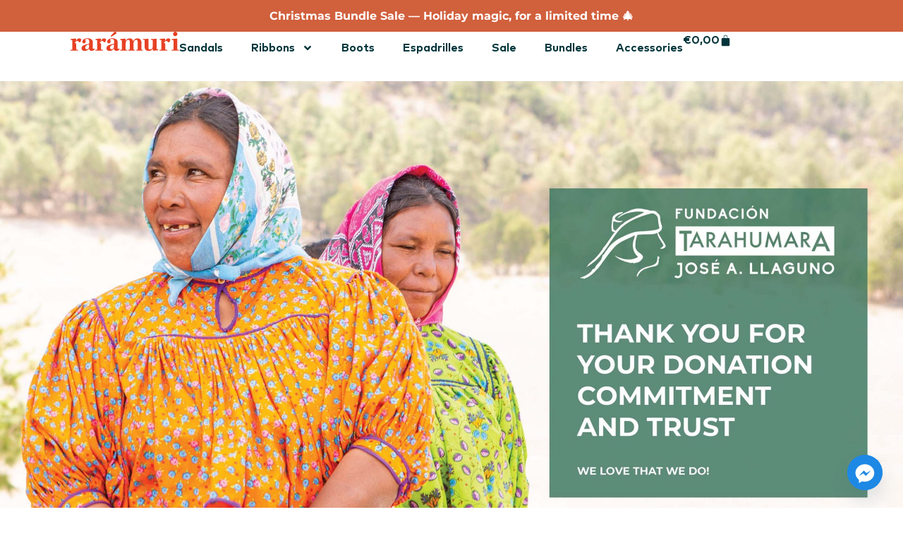

--- FILE ---
content_type: text/html; charset=UTF-8
request_url: https://raramuri.co/nl/goed-doel/
body_size: 43848
content:
<!doctype html>
<html lang="nl-NL">
<head>
	<meta charset="UTF-8">
	<meta name="viewport" content="width=device-width, initial-scale=1">
	<link rel="profile" href="https://gmpg.org/xfn/11">
	<title>Our charity | Rarámuri</title>
<style>.flying-press-lazy-bg{background-image:none!important;}</style>
<link rel='preload' href='https://raramuri.co/wp-content/uploads/raramuri-charity-thanks-scaled.jpg' as='image' fetchpriority='high' />
<link rel='preload' href='https://raramuri.co/wp-content/uploads/Logo-Raramurisandals.svg' as='image' imagesrcset='' imagesizes=''/>
<link rel='preload' href='https://raramuri.co/wp-content/uploads/elementor/google-fonts/fonts/montserrat-jtusjig1_i6t8kchkm459wlhyw.woff2' as='font' type='font/woff2' fetchpriority='high' crossorigin='anonymous'><link rel='preload' href='https://raramuri.co/wp-content/uploads/MarkPro-Bold.woff2' as='font' type='font/woff2' fetchpriority='high' crossorigin='anonymous'><link rel='preload' href='https://raramuri.co/wp-content/uploads/elementor/google-fonts/fonts/montserrat-jtuqjig1_i6t8kchkm459wxrys7m.woff2' as='font' type='font/woff2' fetchpriority='high' crossorigin='anonymous'><link rel='preload' href='https://raramuri.co/wp-content/uploads/MarkPro-Medium.woff2' as='font' type='font/woff2' fetchpriority='high' crossorigin='anonymous'><link rel='preload' href='https://raramuri.co/wp-content/uploads/MarkPro.woff2' as='font' type='font/woff2' fetchpriority='high' crossorigin='anonymous'><link rel='preload' href='https://raramuri.co/wp-content/uploads/elementor/google-fonts/fonts/roboto-kfo7cnqeu92fr1me7ksn66agldtyluama3yuba.woff2' as='font' type='font/woff2' fetchpriority='high' crossorigin='anonymous'><link rel='preload' href='https://raramuri.co/wp-content/uploads/MarkPro-Bold.woff' as='font' type='font/woff' fetchpriority='high' crossorigin='anonymous'><link rel='preload' href='https://raramuri.co/wp-content/uploads/MarkPro-Medium.woff' as='font' type='font/woff' fetchpriority='high' crossorigin='anonymous'><link rel='preload' href='https://raramuri.co/wp-content/uploads/MarkPro.woff' as='font' type='font/woff' fetchpriority='high' crossorigin='anonymous'>

<!-- The SEO Framework: door Sybre Waaijer -->
<meta name="robots" content="max-snippet:-1,max-image-preview:standard,max-video-preview:-1" />
<link rel="canonical" href="https://raramuri.co/nl/goed-doel/" />
<meta name="description" content="Voor elk paar verkochte sandalen doneren we met trots aan Fundación Tarahumara José A. Llaguno. Kom meer te weten over ons goed doel!" />
<meta property="og:type" content="website" />
<meta property="og:locale" content="nl_NL" />
<meta property="og:site_name" content="Rarámuri" />
<meta property="og:title" content="Goed doel" />
<meta property="og:description" content="Voor elk paar verkochte sandalen doneren we met trots aan Fundación Tarahumara José A. Llaguno. Kom meer te weten over ons goed doel!" />
<meta property="og:url" content="https://raramuri.co/nl/goed-doel/" />
<meta property="og:image" content="https://raramuri.co/wp-content/uploads/tree_planting.jpg" />
<meta name="twitter:card" content="summary_large_image" />
<meta name="twitter:title" content="Goed doel" />
<meta name="twitter:description" content="Voor elk paar verkochte sandalen doneren we met trots aan Fundación Tarahumara José A. Llaguno. Kom meer te weten over ons goed doel!" />
<meta name="twitter:image" content="https://raramuri.co/wp-content/uploads/tree_planting.jpg" />
<script type="application/ld+json">{
    "@context": "https:\/\/schema.org",
    "@graph": [
        {
            "@type": "WebSite",
            "@id": "https:\/\/raramuri.co\/nl\/#\/schema\/WebSite",
            "url": "https:\/\/raramuri.co\/nl\/",
            "name": "Rar\u00e1muri",
            "inLanguage": "nl-NL",
            "potentialAction": {
                "@type": "SearchAction",
                "target": {
                    "@type": "EntryPoint",
                    "urlTemplate": "https:\/\/raramuri.co\/nl\/search\/{search_term_string}\/"
                },
                "query-input": "required name=search_term_string"
            },
            "publisher": {
                "@type": "Organization",
                "@id": "https:\/\/raramuri.co\/nl\/#\/schema\/Organization",
                "name": "Rar\u00e1muri",
                "url": "https:\/\/raramuri.co\/nl\/",
                "logo": {
                    "@type": "ImageObject",
                    "url": "https:\/\/raramuri.co\/wp-content\/uploads\/cropped-favicon.png",
                    "contentUrl": "https:\/\/raramuri.co\/wp-content\/uploads\/cropped-favicon.png",
                    "width": 512,
                    "height": 512
                }
            }
        },
        {
            "@type": "WebPage",
            "@id": "https:\/\/raramuri.co\/nl\/goed-doel\/",
            "url": "https:\/\/raramuri.co\/nl\/goed-doel\/",
            "name": "Our charity | Rar\u00e1muri",
            "description": "Voor elk paar verkochte sandalen doneren we met trots aan Fundaci\u00f3n Tarahumara Jos\u00e9 A. Llaguno. Kom meer te weten over ons goed doel!",
            "inLanguage": "nl-NL",
            "isPartOf": {
                "@id": "https:\/\/raramuri.co\/nl\/#\/schema\/WebSite"
            },
            "breadcrumb": {
                "@type": "BreadcrumbList",
                "@id": "https:\/\/raramuri.co\/nl\/#\/schema\/BreadcrumbList",
                "itemListElement": [
                    {
                        "@type": "ListItem",
                        "position": 1,
                        "item": "https:\/\/raramuri.co\/nl\/",
                        "name": "Rar\u00e1muri"
                    },
                    {
                        "@type": "ListItem",
                        "position": 2,
                        "name": "Goed doel"
                    }
                ]
            },
            "potentialAction": {
                "@type": "ReadAction",
                "target": "https:\/\/raramuri.co\/nl\/goed-doel\/"
            }
        }
    ]
}</script>
<!-- / The SEO Framework: door Sybre Waaijer | 5.98ms meta | 0.13ms boot -->


<!-- Google Tag Manager by PYS -->
    <script data-cfasync="false" data-pagespeed-no-defer>
	    window.dataLayerPYS = window.dataLayerPYS || [];
	</script>
<!-- End Google Tag Manager by PYS --><!-- Start of Judge.me Core -->
<script data-cfasync='false' class='jdgm-settings-script'>window.jdgmSettings={"pagination":5,"disable_web_reviews":false,"badge_no_review_text":"No reviews","badge_n_reviews_text":"({{ n }}) ","badge_star_color":"#00353b","hide_badge_preview_if_no_reviews":true,"badge_hide_text":false,"enforce_center_preview_badge":false,"widget_title":"Customer Reviews","widget_open_form_text":"Write a review","widget_close_form_text":"Cancel review","widget_refresh_page_text":"Refresh page","widget_summary_text":"Based on {{ number_of_reviews }} review/reviews","widget_no_review_text":"Be the first to write a review","widget_name_field_text":"Name","widget_verified_name_field_text":"Name (public)","widget_name_placeholder_text":"Enter your name (public)","widget_required_field_error_text":"This field is required.","widget_email_field_text":"Email","widget_verified_email_field_text":"Email","widget_email_placeholder_text":"Enter your email (private)","widget_email_field_error_text":"Please enter a valid email address.","widget_rating_field_text":"Rating","widget_review_title_field_text":"Review Title","widget_review_title_placeholder_text":"Give your review a title","widget_review_body_field_text":"Review","widget_review_body_placeholder_text":"Write your comments here","widget_pictures_field_text":"Picture (posting a snap of your sandals would help us a lot 🧡)","widget_submit_review_text":"Post Review","widget_submit_verified_review_text":"Post Verified Review","widget_submit_success_msg_with_auto_publish":"Thank you! Please refresh the page in a few moments to see your review. You can remove or edit your review by logging into \u003ca href='https://judge.me/login' target='_blank' rel='nofollow noopener'\u003eJudge.me\u003c/a\u003e","widget_submit_success_msg_no_auto_publish":"Thank you! Your review will be published as soon as it is approved by the shop admin. You can remove or edit your review by logging into \u003ca href='https://judge.me/login' target='_blank' rel='nofollow noopener'\u003eJudge.me\u003c/a\u003e","widget_show_default_reviews_out_of_total_text":"Showing {{ n_reviews_shown }} out of {{ n_reviews }} reviews.","widget_show_all_link_text":"Show all","widget_show_less_link_text":"Show less","widget_author_said_text":"{{ reviewer_name }} said:","widget_days_text":"{{ n }} days ago","widget_weeks_text":"{{ n }} week/weeks ago","widget_months_text":"{{ n }} month/months ago","widget_years_text":"{{ n }} year/years ago","widget_yesterday_text":"Yesterday","widget_today_text":"Today","widget_replied_text":"\u003e\u003e {{ shop_name }} replied:","widget_read_more_text":"Read more","widget_rating_filter_color":"#02363b","widget_rating_filter_see_all_text":"See all reviews","widget_sorting_most_recent_text":"Most Recent","widget_sorting_highest_rating_text":"Highest Rating","widget_sorting_lowest_rating_text":"Lowest Rating","widget_sorting_with_pictures_text":"Only Pictures","widget_sorting_most_helpful_text":"Most Helpful","widget_open_question_form_text":"Ask a question","widget_reviews_subtab_text":"Reviews","widget_questions_subtab_text":"Questions","widget_question_label_text":"Question","widget_answer_label_text":"Answer","widget_question_placeholder_text":"Write your question here","widget_submit_question_text":"Submit Question","widget_question_submit_success_text":"Thank you for your question! We will notify you once it gets answered.","widget_star_color":"#02363b","verified_badge_text":"Verified Buyer","verified_badge_bg_color":"#b6b7a4","verified_badge_text_color":"#ffffff","verified_badge_placement":"left-of-reviewer-name","widget_review_max_height":5,"widget_hide_border":true,"widget_social_share":false,"widget_thumb":true,"widget_review_location_show":true,"widget_location_format":"country_iso_code","all_reviews_include_out_of_store_products":true,"all_reviews_out_of_store_text":"(out of store)","all_reviews_product_name_prefix_text":"about","enable_review_pictures":true,"enable_question_anwser":false,"review_date_format":"dd/mm/yyyy","widget_product_reviews_subtab_text":"Product Reviews","widget_shop_reviews_subtab_text":"Shop Reviews","widget_sorting_pictures_first_text":"Pictures First","floating_tab_button_name":"★ Judge.me Reviews","floating_tab_title":"Let customers speak for us","floating_tab_url":"","floating_tab_url_enabled":false,"all_reviews_text_badge_text":"Customers rate us {{ shop.metafields.judgeme.all_reviews_rating | round: 1 }}/5 based on {{ shop.metafields.judgeme.all_reviews_count }} reviews.","all_reviews_text_badge_text_branded_style":"{{ shop.metafields.judgeme.all_reviews_rating | round: 1 }} out of 5 stars based on {{ shop.metafields.judgeme.all_reviews_count }} reviews","all_reviews_text_badge_url":"","featured_carousel_title":"Let customers speak for us","featured_carousel_count_text":"from {{ n }} reviews","featured_carousel_url":"","verified_count_badge_url":"","widget_show_histogram":false,"widget_histogram_use_custom_color":true,"widget_star_use_custom_color":true,"widget_verified_badge_use_custom_color":true,"picture_reminder_submit_button":"Upload Pictures","enable_review_videos":true,"widget_sorting_videos_first_text":"Videos First","widget_review_pending_text":"Pending","remove_microdata_snippet":false,"preview_badge_no_question_text":"No questions","preview_badge_n_question_text":"{{ number_of_questions }} question/questions","widget_search_bar_placeholder":"Search reviews","widget_sorting_verified_only_text":"Verified only","featured_carousel_more_reviews_button_text":"Read more reviews","featured_carousel_view_product_button_text":"View product","all_reviews_page_load_more_text":"Load More Reviews","widget_public_name_text":"displayed publicly like","default_reviewer_name_has_non_latin":true,"widget_reviewer_anonymous":"Anonymous","medals_widget_title":"Judge.me Review Medals","widget_invalid_yt_video_url_error_text":"Not a YouTube video URL","widget_max_length_field_error_text":"Please enter no more than {0} characters.","widget_verified_by_shop_text":"Verified by Shop","widget_ugc_title":"Made by us, Shared by you","widget_ugc_subtitle":"Tag us to see your picture featured in our page","widget_ugc_arrows_color":"#ffffff","widget_ugc_primary_button_text":"Buy Now","widget_ugc_secondary_button_text":"Load More","widget_ugc_reviews_button_text":"View Reviews","widget_summary_average_rating_text":"{{ average_rating }} out of 5","widget_media_grid_title":"Customer photos \u0026 videos","widget_media_grid_see_more_text":"See more","widget_verified_by_judgeme_text":"Verified by Judge.me","widget_verified_by_judgeme_text_in_store_medals":"Verified by Judge.me","widget_media_field_exceed_quantity_message":"Sorry, we can only accept {{ max_media }} for one review.","widget_media_field_exceed_limit_message":"{{ file_name }} is too large, please select a {{ media_type }} less than {{ size_limit }}MB.","widget_review_submitted_text":"Review Submitted!","widget_question_submitted_text":"Question Submitted!","widget_close_form_text_question":"Cancel","widget_write_your_answer_here_text":"Write your answer here","widget_show_collected_by_judgeme":false,"widget_collected_by_judgeme_text":"collected by Judge.me","widget_load_more_text":"Load More","widget_full_review_text":"Full Review","widget_read_more_reviews_text":"Read More Reviews","widget_read_questions_text":"Read Questions","widget_questions_and_answers_text":"Questions \u0026 Answers","widget_verified_by_text":"Verified by","widget_number_of_reviews_text":"{{ number_of_reviews }} reviews","widget_back_button_text":"Back","widget_next_button_text":"Next","widget_custom_forms_filter_button":"Filters","custom_forms_style":"vertical","how_reviews_are_collected":"How reviews are collected?","widget_gdpr_statement":"How we use your data: We’ll only contact you about the review you left, and only if necessary. By submitting your review, you agree to Judge.me’s \u003ca href='https://judge.me/terms' target='_blank' rel='nofollow noopener'\u003eterms\u003c/a\u003e, \u003ca href='https://judge.me/privacy' target='_blank' rel='nofollow noopener'\u003eprivacy\u003c/a\u003e and \u003ca href='https://judge.me/content-policy' target='_blank' rel='nofollow noopener'\u003econtent\u003c/a\u003e policies.","platform":"woocommerce","branding_url":"https://judge.me/reviews","branding_text":"Powered by Judge.me","locale":"en","reply_name":"Rarámuri","widget_version":"2.1","footer":true,"autopublish":true,"review_dates":true,"enable_custom_form":false,"can_be_branded":true};</script> <style class='jdgm-settings-style'>.jdgm-xx{left:0}:not(.jdgm-prev-badge__stars)>.jdgm-star{color:#02363b}.jdgm-histogram .jdgm-star.jdgm-star{color:#02363b}.jdgm-preview-badge .jdgm-star.jdgm-star{color:#00353b}.jdgm-histogram .jdgm-histogram__bar-content{background:#02363b}.jdgm-histogram .jdgm-histogram__bar:after{background:#02363b}.jdgm-prev-badge[data-average-rating='0.00']{display:none !important}.jdgm-widget.jdgm-all-reviews-widget,.jdgm-widget .jdgm-rev-widg{border:none;padding:0}.jdgm-author-all-initials{display:none !important}.jdgm-author-last-initial{display:none !important}.jdgm-rev-widg__title{visibility:hidden}.jdgm-rev-widg__summary-text{visibility:hidden}.jdgm-prev-badge__text{visibility:hidden}.jdgm-rev__replier:before{content:'raramuri.co'}.jdgm-rev__prod-link-prefix:before{content:'about'}.jdgm-rev__out-of-store-text:before{content:'(out of store)'}@media only screen and (min-width: 768px){.jdgm-rev__pics .jdgm-rev_all-rev-page-picture-separator,.jdgm-rev__pics .jdgm-rev__product-picture{display:none}}@media only screen and (max-width: 768px){.jdgm-rev__pics .jdgm-rev_all-rev-page-picture-separator,.jdgm-rev__pics .jdgm-rev__product-picture{display:none}}.jdgm-histogram{display:none !important}.jdgm-widget .jdgm-sort-dropdown-wrapper{margin-top:12px}</style><style class='jdgm-miracle-styles'>@-webkit-keyframes jdgm-spin{0%{-webkit-transform:rotate(0deg);-ms-transform:rotate(0deg);transform:rotate(0deg)}100%{-webkit-transform:rotate(359deg);-ms-transform:rotate(359deg);transform:rotate(359deg)}}@keyframes jdgm-spin{0%{-webkit-transform:rotate(0deg);-ms-transform:rotate(0deg);transform:rotate(0deg)}100%{-webkit-transform:rotate(359deg);-ms-transform:rotate(359deg);transform:rotate(359deg)}}@font-face{font-display:swap;font-family:'JudgemeStar';src:url("[data-uri]") format("woff");font-weight:normal;font-style:normal}.jdgm-star{font-family:'JudgemeStar';display:inline !important;text-decoration:none !important;padding:0 4px 0 0 !important;margin:0 !important;font-weight:bold;opacity:1;-webkit-font-smoothing:antialiased;-moz-osx-font-smoothing:grayscale}.jdgm-star:hover{opacity:1}.jdgm-star:last-of-type{padding:0 !important}.jdgm-star.jdgm--on:before{content:"\e000"}.jdgm-star.jdgm--off:before{content:"\e001"}.jdgm-star.jdgm--half:before{content:"\e002"}.jdgm-widget *{margin:0;line-height:1.4;-webkit-box-sizing:border-box;-moz-box-sizing:border-box;box-sizing:border-box;-webkit-overflow-scrolling:touch}.jdgm-hidden{display:none !important;visibility:hidden !important}.jdgm-temp-hidden{display:none}.jdgm-spinner{width:40px;height:40px;margin:auto;border-radius:50%;border-top:2px solid #eee;border-right:2px solid #eee;border-bottom:2px solid #eee;border-left:2px solid #ccc;-webkit-animation:jdgm-spin 0.8s infinite linear;animation:jdgm-spin 0.8s infinite linear}.jdgm-prev-badge{display:block !important}</style>

<script data-cfasync='false' class='jdgm-script'>
!function(e){window.jdgm=window.jdgm||{},jdgm.CDN_HOST="https://cdn.judge.me/",
jdgm.docReady=function(d){(e.attachEvent?"complete"===e.readyState:"loading"!==e.readyState)?
setTimeout(d,0):e.addEventListener("DOMContentLoaded",d)},jdgm.loadCSS=function(d,t,o,a){
!o&&jdgm.loadCSS.requestedUrls.indexOf(d)>=0||(jdgm.loadCSS.requestedUrls.push(d),
(a=e.createElement("link")).rel="stylesheet",a.class="jdgm-stylesheet",a.media="nope!",
a.href=d,a.onload=function(){this.media="all",t&&setTimeout(t)},e.body.appendChild(a))},
jdgm.loadCSS.requestedUrls=[],jdgm.docReady(function(){(window.jdgmLoadCSS||e.querySelectorAll(
".jdgm-widget, .jdgm-all-reviews-page").length>0)&&(jdgmSettings.widget_load_with_code_splitting?
parseFloat(jdgmSettings.widget_version)>=3?jdgm.loadCSS(jdgm.CDN_HOST+"widget_v3/base.css"):
jdgm.loadCSS(jdgm.CDN_HOST+"widget/base.css"):jdgm.loadCSS(jdgm.CDN_HOST+"shopify_v2.css"))})}(document);
</script>
<script async data-cfasync="false" type="text/javascript" src="https://cdn.judge.me/loader.js"></script>
<noscript><link rel="stylesheet" type="text/css" media="all" href="https://cdn.judge.me/shopify_v2.css"></noscript>
<!-- End of Judge.me Core -->
<script type='application/javascript' id='pys-version-script'>console.log('PixelYourSite PRO version 12.3.4.1');</script>
<link rel='dns-prefetch' href='//cdn.jsdelivr.net' />
<link rel="alternate" type="application/rss+xml" title="Rarámuri &raquo; feed" href="https://raramuri.co/nl/feed/" />
<link rel="alternate" type="application/rss+xml" title="Rarámuri &raquo; reacties feed" href="https://raramuri.co/nl/comments/feed/" />
<link rel="alternate" title="oEmbed (JSON)" type="application/json+oembed" href="https://raramuri.co/nl/wp-json/oembed/1.0/embed?url=https%3A%2F%2Fraramuri.co%2Fnl%2Fgoed-doel%2F" />
<link rel="alternate" title="oEmbed (XML)" type="text/xml+oembed" href="https://raramuri.co/nl/wp-json/oembed/1.0/embed?url=https%3A%2F%2Fraramuri.co%2Fnl%2Fgoed-doel%2F&#038;format=xml" />
<style id='wp-img-auto-sizes-contain-inline-css'>img:is([sizes=auto i],[sizes^="auto," i]){contain-intrinsic-size:3000px 1500px}
/*# sourceURL=wp-img-auto-sizes-contain-inline-css */</style>
<link rel='stylesheet' id='wooco-blocks-css' href='https://raramuri.co/wp-content/cache/flying-press/15d61f76cf90.blocks.css' media='all' />
<link rel='stylesheet' id='acfwf-wc-cart-block-integration-css' href='https://raramuri.co/wp-content/cache/flying-press/9364cc26dbea.index-467dde24.css' media='all' />
<link rel='stylesheet' id='acfwf-wc-checkout-block-integration-css' href='https://raramuri.co/wp-content/cache/flying-press/376c919b98a5.index-2a7d8588.css' media='all' />
<style id='wp-emoji-styles-inline-css'>img.wp-smiley, img.emoji {
		display: inline !important;
		border: none !important;
		box-shadow: none !important;
		height: 1em !important;
		width: 1em !important;
		margin: 0 0.07em !important;
		vertical-align: -0.1em !important;
		background: none !important;
		padding: 0 !important;
	}
/*# sourceURL=wp-emoji-styles-inline-css */</style>
<link rel='stylesheet' id='acfw-blocks-frontend-css' href='https://raramuri.co/wp-content/cache/flying-press/3266d36593f5.acfw-blocks-frontend.css' media='all' />
<style id='filebird-block-filebird-gallery-style-inline-css'>ul.filebird-block-filebird-gallery{margin:auto!important;padding:0!important;width:100%}ul.filebird-block-filebird-gallery.layout-grid{display:grid;grid-gap:20px;align-items:stretch;grid-template-columns:repeat(var(--columns),1fr);justify-items:stretch}ul.filebird-block-filebird-gallery.layout-grid li img{border:1px solid #ccc;box-shadow:2px 2px 6px 0 rgba(0,0,0,.3);height:100%;max-width:100%;-o-object-fit:cover;object-fit:cover;width:100%}ul.filebird-block-filebird-gallery.layout-masonry{-moz-column-count:var(--columns);-moz-column-gap:var(--space);column-gap:var(--space);-moz-column-width:var(--min-width);columns:var(--min-width) var(--columns);display:block;overflow:auto}ul.filebird-block-filebird-gallery.layout-masonry li{margin-bottom:var(--space)}ul.filebird-block-filebird-gallery li{list-style:none}ul.filebird-block-filebird-gallery li figure{height:100%;margin:0;padding:0;position:relative;width:100%}ul.filebird-block-filebird-gallery li figure figcaption{background:linear-gradient(0deg,rgba(0,0,0,.7),rgba(0,0,0,.3) 70%,transparent);bottom:0;box-sizing:border-box;color:#fff;font-size:.8em;margin:0;max-height:100%;overflow:auto;padding:3em .77em .7em;position:absolute;text-align:center;width:100%;z-index:2}ul.filebird-block-filebird-gallery li figure figcaption a{color:inherit}.fb-block-hover-animation-zoomIn figure{overflow:hidden}.fb-block-hover-animation-zoomIn figure img{transform:scale(1);transition:.3s ease-in-out}.fb-block-hover-animation-zoomIn figure:hover img{transform:scale(1.3)}.fb-block-hover-animation-shine figure{overflow:hidden;position:relative}.fb-block-hover-animation-shine figure:before{background:linear-gradient(90deg,hsla(0,0%,100%,0) 0,hsla(0,0%,100%,.3));content:"";display:block;height:100%;left:-75%;position:absolute;top:0;transform:skewX(-25deg);width:50%;z-index:2}.fb-block-hover-animation-shine figure:hover:before{animation:shine .75s}@keyframes shine{to{left:125%}}.fb-block-hover-animation-opacity figure{overflow:hidden}.fb-block-hover-animation-opacity figure img{opacity:1;transition:.3s ease-in-out}.fb-block-hover-animation-opacity figure:hover img{opacity:.5}.fb-block-hover-animation-grayscale figure img{filter:grayscale(100%);transition:.3s ease-in-out}.fb-block-hover-animation-grayscale figure:hover img{filter:grayscale(0)}

/*# sourceURL=https://raramuri.co/wp-content/plugins/filebird-pro/blocks/filebird-gallery/build/style-index.css */</style>
<style id='global-styles-inline-css'>:root{--wp--preset--aspect-ratio--square: 1;--wp--preset--aspect-ratio--4-3: 4/3;--wp--preset--aspect-ratio--3-4: 3/4;--wp--preset--aspect-ratio--3-2: 3/2;--wp--preset--aspect-ratio--2-3: 2/3;--wp--preset--aspect-ratio--16-9: 16/9;--wp--preset--aspect-ratio--9-16: 9/16;--wp--preset--color--black: #000000;--wp--preset--color--cyan-bluish-gray: #abb8c3;--wp--preset--color--white: #ffffff;--wp--preset--color--pale-pink: #f78da7;--wp--preset--color--vivid-red: #cf2e2e;--wp--preset--color--luminous-vivid-orange: #ff6900;--wp--preset--color--luminous-vivid-amber: #fcb900;--wp--preset--color--light-green-cyan: #7bdcb5;--wp--preset--color--vivid-green-cyan: #00d084;--wp--preset--color--pale-cyan-blue: #8ed1fc;--wp--preset--color--vivid-cyan-blue: #0693e3;--wp--preset--color--vivid-purple: #9b51e0;--wp--preset--gradient--vivid-cyan-blue-to-vivid-purple: linear-gradient(135deg,rgb(6,147,227) 0%,rgb(155,81,224) 100%);--wp--preset--gradient--light-green-cyan-to-vivid-green-cyan: linear-gradient(135deg,rgb(122,220,180) 0%,rgb(0,208,130) 100%);--wp--preset--gradient--luminous-vivid-amber-to-luminous-vivid-orange: linear-gradient(135deg,rgb(252,185,0) 0%,rgb(255,105,0) 100%);--wp--preset--gradient--luminous-vivid-orange-to-vivid-red: linear-gradient(135deg,rgb(255,105,0) 0%,rgb(207,46,46) 100%);--wp--preset--gradient--very-light-gray-to-cyan-bluish-gray: linear-gradient(135deg,rgb(238,238,238) 0%,rgb(169,184,195) 100%);--wp--preset--gradient--cool-to-warm-spectrum: linear-gradient(135deg,rgb(74,234,220) 0%,rgb(151,120,209) 20%,rgb(207,42,186) 40%,rgb(238,44,130) 60%,rgb(251,105,98) 80%,rgb(254,248,76) 100%);--wp--preset--gradient--blush-light-purple: linear-gradient(135deg,rgb(255,206,236) 0%,rgb(152,150,240) 100%);--wp--preset--gradient--blush-bordeaux: linear-gradient(135deg,rgb(254,205,165) 0%,rgb(254,45,45) 50%,rgb(107,0,62) 100%);--wp--preset--gradient--luminous-dusk: linear-gradient(135deg,rgb(255,203,112) 0%,rgb(199,81,192) 50%,rgb(65,88,208) 100%);--wp--preset--gradient--pale-ocean: linear-gradient(135deg,rgb(255,245,203) 0%,rgb(182,227,212) 50%,rgb(51,167,181) 100%);--wp--preset--gradient--electric-grass: linear-gradient(135deg,rgb(202,248,128) 0%,rgb(113,206,126) 100%);--wp--preset--gradient--midnight: linear-gradient(135deg,rgb(2,3,129) 0%,rgb(40,116,252) 100%);--wp--preset--font-size--small: 13px;--wp--preset--font-size--medium: 20px;--wp--preset--font-size--large: 36px;--wp--preset--font-size--x-large: 42px;--wp--preset--spacing--20: 0.44rem;--wp--preset--spacing--30: 0.67rem;--wp--preset--spacing--40: 1rem;--wp--preset--spacing--50: 1.5rem;--wp--preset--spacing--60: 2.25rem;--wp--preset--spacing--70: 3.38rem;--wp--preset--spacing--80: 5.06rem;--wp--preset--shadow--natural: 6px 6px 9px rgba(0, 0, 0, 0.2);--wp--preset--shadow--deep: 12px 12px 50px rgba(0, 0, 0, 0.4);--wp--preset--shadow--sharp: 6px 6px 0px rgba(0, 0, 0, 0.2);--wp--preset--shadow--outlined: 6px 6px 0px -3px rgb(255, 255, 255), 6px 6px rgb(0, 0, 0);--wp--preset--shadow--crisp: 6px 6px 0px rgb(0, 0, 0);}:root { --wp--style--global--content-size: 800px;--wp--style--global--wide-size: 1200px; }:where(body) { margin: 0; }.wp-site-blocks > .alignleft { float: left; margin-right: 2em; }.wp-site-blocks > .alignright { float: right; margin-left: 2em; }.wp-site-blocks > .aligncenter { justify-content: center; margin-left: auto; margin-right: auto; }:where(.wp-site-blocks) > * { margin-block-start: 24px; margin-block-end: 0; }:where(.wp-site-blocks) > :first-child { margin-block-start: 0; }:where(.wp-site-blocks) > :last-child { margin-block-end: 0; }:root { --wp--style--block-gap: 24px; }:root :where(.is-layout-flow) > :first-child{margin-block-start: 0;}:root :where(.is-layout-flow) > :last-child{margin-block-end: 0;}:root :where(.is-layout-flow) > *{margin-block-start: 24px;margin-block-end: 0;}:root :where(.is-layout-constrained) > :first-child{margin-block-start: 0;}:root :where(.is-layout-constrained) > :last-child{margin-block-end: 0;}:root :where(.is-layout-constrained) > *{margin-block-start: 24px;margin-block-end: 0;}:root :where(.is-layout-flex){gap: 24px;}:root :where(.is-layout-grid){gap: 24px;}.is-layout-flow > .alignleft{float: left;margin-inline-start: 0;margin-inline-end: 2em;}.is-layout-flow > .alignright{float: right;margin-inline-start: 2em;margin-inline-end: 0;}.is-layout-flow > .aligncenter{margin-left: auto !important;margin-right: auto !important;}.is-layout-constrained > .alignleft{float: left;margin-inline-start: 0;margin-inline-end: 2em;}.is-layout-constrained > .alignright{float: right;margin-inline-start: 2em;margin-inline-end: 0;}.is-layout-constrained > .aligncenter{margin-left: auto !important;margin-right: auto !important;}.is-layout-constrained > :where(:not(.alignleft):not(.alignright):not(.alignfull)){max-width: var(--wp--style--global--content-size);margin-left: auto !important;margin-right: auto !important;}.is-layout-constrained > .alignwide{max-width: var(--wp--style--global--wide-size);}body .is-layout-flex{display: flex;}.is-layout-flex{flex-wrap: wrap;align-items: center;}.is-layout-flex > :is(*, div){margin: 0;}body .is-layout-grid{display: grid;}.is-layout-grid > :is(*, div){margin: 0;}body{padding-top: 0px;padding-right: 0px;padding-bottom: 0px;padding-left: 0px;}a:where(:not(.wp-element-button)){text-decoration: underline;}:root :where(.wp-element-button, .wp-block-button__link){background-color: #32373c;border-width: 0;color: #fff;font-family: inherit;font-size: inherit;font-style: inherit;font-weight: inherit;letter-spacing: inherit;line-height: inherit;padding-top: calc(0.667em + 2px);padding-right: calc(1.333em + 2px);padding-bottom: calc(0.667em + 2px);padding-left: calc(1.333em + 2px);text-decoration: none;text-transform: inherit;}.has-black-color{color: var(--wp--preset--color--black) !important;}.has-cyan-bluish-gray-color{color: var(--wp--preset--color--cyan-bluish-gray) !important;}.has-white-color{color: var(--wp--preset--color--white) !important;}.has-pale-pink-color{color: var(--wp--preset--color--pale-pink) !important;}.has-vivid-red-color{color: var(--wp--preset--color--vivid-red) !important;}.has-luminous-vivid-orange-color{color: var(--wp--preset--color--luminous-vivid-orange) !important;}.has-luminous-vivid-amber-color{color: var(--wp--preset--color--luminous-vivid-amber) !important;}.has-light-green-cyan-color{color: var(--wp--preset--color--light-green-cyan) !important;}.has-vivid-green-cyan-color{color: var(--wp--preset--color--vivid-green-cyan) !important;}.has-pale-cyan-blue-color{color: var(--wp--preset--color--pale-cyan-blue) !important;}.has-vivid-cyan-blue-color{color: var(--wp--preset--color--vivid-cyan-blue) !important;}.has-vivid-purple-color{color: var(--wp--preset--color--vivid-purple) !important;}.has-black-background-color{background-color: var(--wp--preset--color--black) !important;}.has-cyan-bluish-gray-background-color{background-color: var(--wp--preset--color--cyan-bluish-gray) !important;}.has-white-background-color{background-color: var(--wp--preset--color--white) !important;}.has-pale-pink-background-color{background-color: var(--wp--preset--color--pale-pink) !important;}.has-vivid-red-background-color{background-color: var(--wp--preset--color--vivid-red) !important;}.has-luminous-vivid-orange-background-color{background-color: var(--wp--preset--color--luminous-vivid-orange) !important;}.has-luminous-vivid-amber-background-color{background-color: var(--wp--preset--color--luminous-vivid-amber) !important;}.has-light-green-cyan-background-color{background-color: var(--wp--preset--color--light-green-cyan) !important;}.has-vivid-green-cyan-background-color{background-color: var(--wp--preset--color--vivid-green-cyan) !important;}.has-pale-cyan-blue-background-color{background-color: var(--wp--preset--color--pale-cyan-blue) !important;}.has-vivid-cyan-blue-background-color{background-color: var(--wp--preset--color--vivid-cyan-blue) !important;}.has-vivid-purple-background-color{background-color: var(--wp--preset--color--vivid-purple) !important;}.has-black-border-color{border-color: var(--wp--preset--color--black) !important;}.has-cyan-bluish-gray-border-color{border-color: var(--wp--preset--color--cyan-bluish-gray) !important;}.has-white-border-color{border-color: var(--wp--preset--color--white) !important;}.has-pale-pink-border-color{border-color: var(--wp--preset--color--pale-pink) !important;}.has-vivid-red-border-color{border-color: var(--wp--preset--color--vivid-red) !important;}.has-luminous-vivid-orange-border-color{border-color: var(--wp--preset--color--luminous-vivid-orange) !important;}.has-luminous-vivid-amber-border-color{border-color: var(--wp--preset--color--luminous-vivid-amber) !important;}.has-light-green-cyan-border-color{border-color: var(--wp--preset--color--light-green-cyan) !important;}.has-vivid-green-cyan-border-color{border-color: var(--wp--preset--color--vivid-green-cyan) !important;}.has-pale-cyan-blue-border-color{border-color: var(--wp--preset--color--pale-cyan-blue) !important;}.has-vivid-cyan-blue-border-color{border-color: var(--wp--preset--color--vivid-cyan-blue) !important;}.has-vivid-purple-border-color{border-color: var(--wp--preset--color--vivid-purple) !important;}.has-vivid-cyan-blue-to-vivid-purple-gradient-background{background: var(--wp--preset--gradient--vivid-cyan-blue-to-vivid-purple) !important;}.has-light-green-cyan-to-vivid-green-cyan-gradient-background{background: var(--wp--preset--gradient--light-green-cyan-to-vivid-green-cyan) !important;}.has-luminous-vivid-amber-to-luminous-vivid-orange-gradient-background{background: var(--wp--preset--gradient--luminous-vivid-amber-to-luminous-vivid-orange) !important;}.has-luminous-vivid-orange-to-vivid-red-gradient-background{background: var(--wp--preset--gradient--luminous-vivid-orange-to-vivid-red) !important;}.has-very-light-gray-to-cyan-bluish-gray-gradient-background{background: var(--wp--preset--gradient--very-light-gray-to-cyan-bluish-gray) !important;}.has-cool-to-warm-spectrum-gradient-background{background: var(--wp--preset--gradient--cool-to-warm-spectrum) !important;}.has-blush-light-purple-gradient-background{background: var(--wp--preset--gradient--blush-light-purple) !important;}.has-blush-bordeaux-gradient-background{background: var(--wp--preset--gradient--blush-bordeaux) !important;}.has-luminous-dusk-gradient-background{background: var(--wp--preset--gradient--luminous-dusk) !important;}.has-pale-ocean-gradient-background{background: var(--wp--preset--gradient--pale-ocean) !important;}.has-electric-grass-gradient-background{background: var(--wp--preset--gradient--electric-grass) !important;}.has-midnight-gradient-background{background: var(--wp--preset--gradient--midnight) !important;}.has-small-font-size{font-size: var(--wp--preset--font-size--small) !important;}.has-medium-font-size{font-size: var(--wp--preset--font-size--medium) !important;}.has-large-font-size{font-size: var(--wp--preset--font-size--large) !important;}.has-x-large-font-size{font-size: var(--wp--preset--font-size--x-large) !important;}
:root :where(.wp-block-pullquote){font-size: 1.5em;line-height: 1.6;}
/*# sourceURL=global-styles-inline-css */</style>
<link rel='stylesheet' id='woocommerce-layout-css' href='https://raramuri.co/wp-content/cache/flying-press/e98f5279caca.woocommerce-layout.css' media='all' />
<link rel='stylesheet' id='woocommerce-smallscreen-css' href='https://raramuri.co/wp-content/cache/flying-press/59d266c0ea58.woocommerce-smallscreen.css' media='only screen and (max-width: 768px)' />
<link rel='stylesheet' id='woocommerce-general-css' href='https://raramuri.co/wp-content/cache/flying-press/0a5cfa15a1c3.woocommerce.css' media='all' />
<style id='woocommerce-inline-inline-css'>.woocommerce form .form-row .required { visibility: visible; }
/*# sourceURL=woocommerce-inline-inline-css */</style>
<link rel='stylesheet' id='trp-language-switcher-style-css' href='https://raramuri.co/wp-content/cache/flying-press/7110f4370e82.trp-language-switcher.css' media='all' />
<link rel='stylesheet' id='metorik-css-css' href='https://raramuri.co/wp-content/cache/flying-press/25720a090400.metorik.css' media='all' />
<link rel='stylesheet' id='sendcloud-checkout-css-css' href='https://raramuri.co/wp-content/cache/flying-press/b599d80b8965.sendcloud-checkout.css' media='all' />
<link rel='stylesheet' id='woo-variation-gallery-slider-css' href='https://raramuri.co/wp-content/cache/flying-press/b2b7ecb4a0ef.slick.min.css' media='all' />
<link rel='stylesheet' id='dashicons-css' href='https://raramuri.co/wp-content/cache/flying-press/6c05185027c3.dashicons.min.css' media='all' />
<style id='dashicons-inline-css'>[data-font="Dashicons"]:before {font-family: 'Dashicons' !important;content: attr(data-icon) !important;speak: none !important;font-weight: normal !important;font-variant: normal !important;text-transform: none !important;line-height: 1 !important;font-style: normal !important;-webkit-font-smoothing: antialiased !important;-moz-osx-font-smoothing: grayscale !important;}
/*# sourceURL=dashicons-inline-css */</style>
<link rel='stylesheet' id='woo-variation-gallery-css' href='https://raramuri.co/wp-content/cache/flying-press/201e0e935872.frontend.min.css' media='all' />
<style id='woo-variation-gallery-inline-css'>:root {--wvg-thumbnail-item: 4;--wvg-thumbnail-item-gap: 0px;--wvg-single-image-size: 600px;--wvg-gallery-width: 100%;--wvg-gallery-margin: 30px;}/* Default Width */.woo-variation-product-gallery {max-width: 100% !important;width: 100%;}/* Medium Devices, Desktops *//* Small Devices, Tablets */@media only screen and (max-width: 768px) {.woo-variation-product-gallery {width: 720px;max-width: 100% !important;}}/* Extra Small Devices, Phones */@media only screen and (max-width: 480px) {.woo-variation-product-gallery {width: 320px;max-width: 100% !important;}}
/*# sourceURL=woo-variation-gallery-inline-css */</style>
<link rel='stylesheet' id='woo-variation-swatches-css' href='https://raramuri.co/wp-content/cache/flying-press/038f4e723c50.frontend.min.css' media='all' />
<style id='woo-variation-swatches-inline-css'>:root {
--wvs-tick:url("data:image/svg+xml;utf8,%3Csvg filter='drop-shadow(0px 0px 2px rgb(0 0 0 / .8))' xmlns='http://www.w3.org/2000/svg'  viewBox='0 0 30 30'%3E%3Cpath fill='none' stroke='%23ffffff' stroke-linecap='round' stroke-linejoin='round' stroke-width='4' d='M4 16L11 23 27 7'/%3E%3C/svg%3E");

--wvs-cross:url("data:image/svg+xml;utf8,%3Csvg filter='drop-shadow(0px 0px 5px rgb(255 255 255 / .6))' xmlns='http://www.w3.org/2000/svg' width='72px' height='72px' viewBox='0 0 24 24'%3E%3Cpath fill='none' stroke='%23ff0000' stroke-linecap='round' stroke-width='0.6' d='M5 5L19 19M19 5L5 19'/%3E%3C/svg%3E");
--wvs-single-product-item-width:60px;
--wvs-single-product-item-height:60px;
--wvs-single-product-item-font-size:20px}
/*# sourceURL=woo-variation-swatches-inline-css */</style>
<link rel='stylesheet' id='wooco-frontend-css' href='https://raramuri.co/wp-content/cache/flying-press/122589e8ee25.frontend.css' media='all' />
<link rel='stylesheet' id='parent-style-css' href='https://raramuri.co/wp-content/cache/flying-press/4e745f524fe8.style.css' media='all' />
<link rel='stylesheet' id='child-style-css' href='https://raramuri.co/wp-content/cache/flying-press/8e286aa0f48f.style.css' media='all' />
<link rel='stylesheet' id='hello-elementor-css' href='https://raramuri.co/wp-content/cache/flying-press/af4b9638d699.reset.css' media='all' />
<link rel='stylesheet' id='hello-elementor-theme-style-css' href='https://raramuri.co/wp-content/cache/flying-press/a480d2bf8c52.theme.css' media='all' />
<link rel='stylesheet' id='hello-elementor-header-footer-css' href='https://raramuri.co/wp-content/cache/flying-press/86dbb47955bb.header-footer.css' media='all' />
<link rel='stylesheet' id='elementor-frontend-css' href='https://raramuri.co/wp-content/cache/flying-press/c4cab6ce02bf.frontend.min.css' media='all' />
<link rel='stylesheet' id='widget-heading-css' href='https://raramuri.co/wp-content/cache/flying-press/c3be9e612baf.widget-heading.min.css' media='all' />
<link rel='stylesheet' id='widget-image-css' href='https://raramuri.co/wp-content/cache/flying-press/12045858d487.widget-image.min.css' media='all' />
<link rel='stylesheet' id='widget-nav-menu-css' href='https://raramuri.co/wp-content/cache/flying-press/69863633dda3.widget-nav-menu.min.css' media='all' />
<link rel='stylesheet' id='widget-woocommerce-menu-cart-css' href='https://raramuri.co/wp-content/cache/flying-press/f66e52b01c60.widget-woocommerce-menu-cart.min.css' media='all' />
<link rel='stylesheet' id='e-sticky-css' href='https://raramuri.co/wp-content/cache/flying-press/7305ed8a30b2.sticky.min.css' media='all' />
<link rel='stylesheet' id='widget-form-css' href='https://raramuri.co/wp-content/cache/flying-press/72eaa07bbc15.widget-form.min.css' media='all' />
<link rel='stylesheet' id='widget-icon-list-css' href='https://raramuri.co/wp-content/cache/flying-press/c202159b2bdf.widget-icon-list.min.css' media='all' />
<link rel='stylesheet' id='widget-social-icons-css' href='https://raramuri.co/wp-content/cache/flying-press/d026a17938c5.widget-social-icons.min.css' media='all' />
<link rel='stylesheet' id='e-apple-webkit-css' href='https://raramuri.co/wp-content/cache/flying-press/e9b1e2081a27.apple-webkit.min.css' media='all' />
<link rel='stylesheet' id='widget-spacer-css' href='https://raramuri.co/wp-content/cache/flying-press/c329a1f8486b.widget-spacer.min.css' media='all' />
<link rel='stylesheet' id='e-animation-slideInLeft-css' href='https://raramuri.co/wp-content/cache/flying-press/cfecbc262ef8.slideInLeft.min.css' media='all' />
<link rel='stylesheet' id='e-animation-sink-css' href='https://raramuri.co/wp-content/cache/flying-press/5bf97a60ac64.e-animation-sink.min.css' media='all' />
<link rel='stylesheet' id='e-animation-zoomIn-css' href='https://raramuri.co/wp-content/cache/flying-press/7339af1b7f9c.zoomIn.min.css' media='all' />
<link rel='stylesheet' id='e-popup-css' href='https://raramuri.co/wp-content/cache/flying-press/3034ff16bd46.popup.min.css' media='all' />
<link rel='stylesheet' id='e-animation-slideInUp-css' href='https://raramuri.co/wp-content/cache/flying-press/c6fca6d6ab50.slideInUp.min.css' media='all' />
<link rel='stylesheet' id='elementor-post-9-css' href='https://raramuri.co/wp-content/cache/flying-press/a9956865b564.post-9.css' media='all' />
<link rel='stylesheet' id='filebird-elementor-frontend-css' href='https://raramuri.co/wp-content/cache/flying-press/ec97b1304cbd.frontend.css' media='all' />
<link rel='stylesheet' id='uael-frontend-css' href='https://raramuri.co/wp-content/cache/flying-press/972099324b00.uael-frontend.min.css' media='all' />
<link rel='stylesheet' id='uael-teammember-social-icons-css' href='https://raramuri.co/wp-content/cache/flying-press/d026a17938c5.widget-social-icons.min.css' media='all' />
<link rel='stylesheet' id='uael-social-share-icons-brands-css' href='https://raramuri.co/wp-content/cache/flying-press/1f1c6abbb54c.brands.css' media='all' />
<link rel='stylesheet' id='uael-social-share-icons-fontawesome-css' href='https://raramuri.co/wp-content/cache/flying-press/aae648ec4102.fontawesome.css' media='all' />
<link rel='stylesheet' id='uael-nav-menu-icons-css' href='https://raramuri.co/wp-content/cache/flying-press/8d37441d69eb.solid.css' media='all' />
<link rel='stylesheet' id='font-awesome-5-all-css' href='https://raramuri.co/wp-content/cache/flying-press/74bab4578692.all.min.css' media='all' />
<link rel='stylesheet' id='font-awesome-4-shim-css' href='https://raramuri.co/wp-content/cache/flying-press/c55205bce667.v4-shims.min.css' media='all' />
<link rel='stylesheet' id='she-header-style-css' href='https://raramuri.co/wp-content/cache/flying-press/501a5efa5fe6.she-header-style.css' media='all' />
<link rel='stylesheet' id='elementor-post-643-css' href='https://raramuri.co/wp-content/cache/flying-press/48ada05560df.post-643.css' media='all' />
<link rel='stylesheet' id='elementor-post-123-css' href='https://raramuri.co/wp-content/cache/flying-press/c89a9ccfca52.post-123.css' media='all' />
<link rel='stylesheet' id='elementor-post-100-css' href='https://raramuri.co/wp-content/cache/flying-press/5cbc3f886df3.post-100.css' media='all' />
<link rel='stylesheet' id='elementor-post-428386-css' href='https://raramuri.co/wp-content/cache/flying-press/f6dee6f926cf.post-428386.css' media='all' />
<link rel='stylesheet' id='elementor-post-6778-css' href='https://raramuri.co/wp-content/cache/flying-press/02fa8628062d.post-6778.css' media='all' />
<link rel='stylesheet' id='elementor-post-3946-css' href='https://raramuri.co/wp-content/cache/flying-press/e8819d419749.post-3946.css' media='all' />
<link rel='stylesheet' id='e-woocommerce-notices-css' href='https://raramuri.co/wp-content/cache/flying-press/5fe472ecd6fb.woocommerce-notices.min.css' media='all' />
<link rel='stylesheet' id='mollie-applepaydirect-css' href='https://raramuri.co/wp-content/cache/flying-press/5614a90ac253.mollie-applepaydirect.min.css' media='screen' />
<link rel='stylesheet' id='chaty-front-css-css' href='https://raramuri.co/wp-content/cache/flying-press/313bd93f4f6a.chaty-front.min.css' media='all' />
<link rel='stylesheet' id='wcwl_frontend-css' href='https://raramuri.co/wp-content/cache/flying-press/a39cddae347d.wcwl_frontend.min.css' media='all' />
<link rel='stylesheet' id='elementor-gf-local-roboto-css' href='https://raramuri.co/wp-content/cache/flying-press/951083207871.roboto.css' media='all' />
<link rel='stylesheet' id='elementor-gf-local-robotoslab-css' href='https://raramuri.co/wp-content/cache/flying-press/46308291868d.robotoslab.css' media='all' />
<link rel='stylesheet' id='elementor-gf-local-montserrat-css' href='https://raramuri.co/wp-content/cache/flying-press/b9a2f9dc9b9d.montserrat.css' media='all' />
<script type="text/template" id="tmpl-variation-template">
	<div class="woocommerce-variation-description">{{{ data.variation.variation_description }}}</div>
	<div class="woocommerce-variation-price">{{{ data.variation.price_html }}}</div>
	<div class="woocommerce-variation-availability">{{{ data.variation.availability_html }}}</div>
</script>
<script type="text/template" id="tmpl-unavailable-variation-template">
	<p role="alert">Sorry, dit product is niet beschikbaar. Kies een andere combinatie.</p>
</script>
<script id="jquery-core-js-extra">
var pysFacebookRest = {"restApiUrl":"https://raramuri.co/nl/wp-json/pys-facebook/v1/event","debug":""};
//# sourceURL=jquery-core-js-extra
</script>
<script src="https://raramuri.co/wp-includes/js/jquery/jquery.min.js?ver=826eb77e86b0" id="jquery-core-js"></script>
<script src="https://raramuri.co/wp-includes/js/jquery/jquery-migrate.min.js?ver=9ffeb32e2d9e" id="jquery-migrate-js"></script>
<script src="https://raramuri.co/wp-content/plugins/woocommerce/assets/js/jquery-blockui/jquery.blockUI.min.js?ver=ef56117d1bb5" id="wc-jquery-blockui-js" data-wp-strategy="defer"></script>
<script id="wc-add-to-cart-js-extra">
var wc_add_to_cart_params = {"ajax_url":"/wp-admin/admin-ajax.php","wc_ajax_url":"https://raramuri.co/nl/?wc-ajax=%%endpoint%%","i18n_view_cart":"Winkelmand bekijken","cart_url":"https://raramuri.co/nl/winkelwagen/","is_cart":"","cart_redirect_after_add":"no"};
//# sourceURL=wc-add-to-cart-js-extra
</script>
<script src="https://raramuri.co/wp-content/plugins/woocommerce/assets/js/frontend/add-to-cart.min.js?ver=d6843fa9b6df" id="wc-add-to-cart-js" defer data-wp-strategy="defer"></script>
<script src="https://raramuri.co/wp-content/plugins/woocommerce/assets/js/js-cookie/js.cookie.min.js?ver=691a1e43450e" id="wc-js-cookie-js" defer data-wp-strategy="defer"></script>
<script id="woocommerce-js-extra">
var woocommerce_params = {"ajax_url":"/wp-admin/admin-ajax.php","wc_ajax_url":"https://raramuri.co/nl/?wc-ajax=%%endpoint%%","i18n_password_show":"Wachtwoord weergeven","i18n_password_hide":"Wachtwoord verbergen"};
//# sourceURL=woocommerce-js-extra
</script>
<script src="https://raramuri.co/wp-content/plugins/woocommerce/assets/js/frontend/woocommerce.min.js?ver=abf4bb282c65" id="woocommerce-js" defer data-wp-strategy="defer"></script>
<script src="https://raramuri.co/wp-content/plugins/translatepress-multilingual/assets/js/trp-frontend-compatibility.js?ver=23f784f00b28" id="trp-frontend-compatibility-js"></script>
<script id="trp-language-cookie-js-extra">
var trp_language_cookie_data = {"abs_home":"https://raramuri.co/","url_slugs":{"en_US":"en","nl_NL":"nl","fr_FR":"fr"},"cookie_name":"trp_language","cookie_age":"30","cookie_path":"/","default_language":"en_US","publish_languages":["en_US","nl_NL","fr_FR"],"trp_ald_ajax_url":"https://raramuri.co/wp-content/plugins/translatepress-developer/add-ons-pro/automatic-language-detection/includes/trp-ald-ajax.php","detection_method":"browser-ip","popup_option":"no_popup","popup_type":"normal_popup","popup_textarea":"We've detected you might be speaking a different language. Do you want to change to:","popup_textarea_change_button":"Change Language","popup_textarea_close_button":"Close and do not switch language","iso_codes":{"en_US":"en","nl_NL":"nl","fr_FR":"fr"},"language_urls":{"en_US":"https://raramuri.co/en/our-charity/","nl_NL":"https://raramuri.co/nl/goed-doel/","fr_FR":"https://raramuri.co/fr/bonne-cause/"},"english_name":{"en_US":"English","nl_NL":"Dutch","fr_FR":"French"},"is_iphone_user_check":""};
//# sourceURL=trp-language-cookie-js-extra
</script>
<script src="https://raramuri.co/wp-content/cache/flying-press/112e77eb4f92.trp-language-cookie.js" id="trp-language-cookie-js"></script>
<script src="https://raramuri.co/wp-includes/js/underscore.min.js?ver=dadb3f410026" id="underscore-js"></script>
<script id="wp-util-js-extra">
var _wpUtilSettings = {"ajax":{"url":"/wp-admin/admin-ajax.php"}};
//# sourceURL=wp-util-js-extra
</script>
<script src="https://raramuri.co/wp-includes/js/wp-util.min.js?ver=19d386c9004e" id="wp-util-js"></script>
<script src="https://raramuri.co/wp-content/plugins/project-cece-fairpro/cece.js?ver=8aea564da919" id="cece-js-js"></script>
<script src="https://raramuri.co/wp-content/plugins/elementor/assets/lib/font-awesome/js/v4-shims.min.js?ver=ef17c8ffc514" id="font-awesome-4-shim-js"></script>
<script src="https://raramuri.co/wp-content/cache/flying-press/213fd0c2864f.she-header.js" id="she-header-js"></script>
<script src="https://raramuri.co/wp-content/plugins/pixelyoursite-pro/dist/scripts/jquery.bind-first-0.2.3.min.js?ver=d9b793847f0a" id="jquery-bind-first-js"></script>
<script src="https://raramuri.co/wp-content/plugins/pixelyoursite-pro/dist/scripts/js.cookie-2.1.3.min.js?ver=4235f181b68e" id="js-cookie-pys-js"></script>
<script src="https://raramuri.co/wp-content/cache/flying-press/870585dd6164.sha256.js" id="js-sha256-js"></script>
<script src="https://raramuri.co/wp-content/plugins/pixelyoursite-pro/dist/scripts/tld.min.js?ver=1df51aa93fcf" id="js-tld-js"></script>
<script id="pys-js-extra">
var pysOptions = {"staticEvents":{"facebook":{"init_event":[{"delay":0,"type":"static","ajaxFire":false,"name":"PageView","eventID":"4c1b9172-b4d5-4d69-a1fb-3f9e81f74fec","pixelIds":["1040196552738787"],"params":{"page_title":"Our charity","post_type":"page","post_id":643,"plugin":"PixelYourSite","event_url":"raramuri.co/nl/our-charity/","user_role":"guest"},"e_id":"init_event","ids":[],"hasTimeWindow":false,"timeWindow":0,"woo_order":"","edd_order":""}]}},"dynamicEvents":{"automatic_event_internal_link":{"facebook":{"delay":0,"type":"dyn","name":"InternalClick","eventID":"b79735f1-3415-4a20-915f-6c5b5e4949d8","pixelIds":["1040196552738787"],"params":{"page_title":"Our charity","post_type":"page","post_id":643,"plugin":"PixelYourSite","event_url":"raramuri.co/nl/our-charity/","user_role":"guest"},"e_id":"automatic_event_internal_link","ids":[],"hasTimeWindow":false,"timeWindow":0,"woo_order":"","edd_order":""},"ga":{"delay":0,"type":"dyn","name":"InternalClick","trackingIds":["G-PSXMLHRY6J"],"eventID":"b79735f1-3415-4a20-915f-6c5b5e4949d8","params":{"page_title":"Our charity","post_type":"page","post_id":643,"plugin":"PixelYourSite","event_url":"raramuri.co/nl/our-charity/","user_role":"guest"},"e_id":"automatic_event_internal_link","ids":[],"hasTimeWindow":false,"timeWindow":0,"woo_order":"","edd_order":""}},"automatic_event_outbound_link":{"facebook":{"delay":0,"type":"dyn","name":"OutboundClick","eventID":"03b587d4-4794-48db-9f5d-1c964a431396","pixelIds":["1040196552738787"],"params":{"page_title":"Our charity","post_type":"page","post_id":643,"plugin":"PixelYourSite","event_url":"raramuri.co/nl/our-charity/","user_role":"guest"},"e_id":"automatic_event_outbound_link","ids":[],"hasTimeWindow":false,"timeWindow":0,"woo_order":"","edd_order":""},"ga":{"delay":0,"type":"dyn","name":"OutboundClick","trackingIds":["G-PSXMLHRY6J"],"eventID":"03b587d4-4794-48db-9f5d-1c964a431396","params":{"page_title":"Our charity","post_type":"page","post_id":643,"plugin":"PixelYourSite","event_url":"raramuri.co/nl/our-charity/","user_role":"guest"},"e_id":"automatic_event_outbound_link","ids":[],"hasTimeWindow":false,"timeWindow":0,"woo_order":"","edd_order":""}},"automatic_event_video":{"facebook":{"delay":0,"type":"dyn","name":"WatchVideo","eventID":"8749a3d5-a8bc-482d-9dd0-e061dfae0b49","pixelIds":["1040196552738787"],"params":{"page_title":"Our charity","post_type":"page","post_id":643,"plugin":"PixelYourSite","event_url":"raramuri.co/nl/our-charity/","user_role":"guest"},"e_id":"automatic_event_video","ids":[],"hasTimeWindow":false,"timeWindow":0,"woo_order":"","edd_order":""},"ga":{"delay":0,"type":"dyn","name":"WatchVideo","youtube_disabled":false,"trackingIds":["G-PSXMLHRY6J"],"eventID":"8749a3d5-a8bc-482d-9dd0-e061dfae0b49","params":{"page_title":"Our charity","post_type":"page","post_id":643,"plugin":"PixelYourSite","event_url":"raramuri.co/nl/our-charity/","user_role":"guest"},"e_id":"automatic_event_video","ids":[],"hasTimeWindow":false,"timeWindow":0,"woo_order":"","edd_order":""}},"automatic_event_tel_link":{"facebook":{"delay":0,"type":"dyn","name":"TelClick","eventID":"a3db4a0e-4d05-44c7-b012-16ed6c72c172","pixelIds":["1040196552738787"],"params":{"page_title":"Our charity","post_type":"page","post_id":643,"plugin":"PixelYourSite","event_url":"raramuri.co/nl/our-charity/","user_role":"guest"},"e_id":"automatic_event_tel_link","ids":[],"hasTimeWindow":false,"timeWindow":0,"woo_order":"","edd_order":""},"ga":{"delay":0,"type":"dyn","name":"TelClick","trackingIds":["G-PSXMLHRY6J"],"eventID":"a3db4a0e-4d05-44c7-b012-16ed6c72c172","params":{"page_title":"Our charity","post_type":"page","post_id":643,"plugin":"PixelYourSite","event_url":"raramuri.co/nl/our-charity/","user_role":"guest"},"e_id":"automatic_event_tel_link","ids":[],"hasTimeWindow":false,"timeWindow":0,"woo_order":"","edd_order":""}},"automatic_event_email_link":{"facebook":{"delay":0,"type":"dyn","name":"EmailClick","eventID":"48b96d93-0450-444b-a6f4-23932924fb28","pixelIds":["1040196552738787"],"params":{"page_title":"Our charity","post_type":"page","post_id":643,"plugin":"PixelYourSite","event_url":"raramuri.co/nl/our-charity/","user_role":"guest"},"e_id":"automatic_event_email_link","ids":[],"hasTimeWindow":false,"timeWindow":0,"woo_order":"","edd_order":""},"ga":{"delay":0,"type":"dyn","name":"EmailClick","trackingIds":["G-PSXMLHRY6J"],"eventID":"48b96d93-0450-444b-a6f4-23932924fb28","params":{"page_title":"Our charity","post_type":"page","post_id":643,"plugin":"PixelYourSite","event_url":"raramuri.co/nl/our-charity/","user_role":"guest"},"e_id":"automatic_event_email_link","ids":[],"hasTimeWindow":false,"timeWindow":0,"woo_order":"","edd_order":""}},"automatic_event_form":{"facebook":{"delay":0,"type":"dyn","name":"Form","eventID":"a0643577-551b-4d7a-bad5-7a156d5e86e3","pixelIds":["1040196552738787"],"params":{"page_title":"Our charity","post_type":"page","post_id":643,"plugin":"PixelYourSite","event_url":"raramuri.co/nl/our-charity/","user_role":"guest"},"e_id":"automatic_event_form","ids":[],"hasTimeWindow":false,"timeWindow":0,"woo_order":"","edd_order":""},"ga":{"delay":0,"type":"dyn","name":"Form","trackingIds":["G-PSXMLHRY6J"],"eventID":"a0643577-551b-4d7a-bad5-7a156d5e86e3","params":{"page_title":"Our charity","post_type":"page","post_id":643,"plugin":"PixelYourSite","event_url":"raramuri.co/nl/our-charity/","user_role":"guest"},"e_id":"automatic_event_form","ids":[],"hasTimeWindow":false,"timeWindow":0,"woo_order":"","edd_order":""}},"automatic_event_download":{"facebook":{"delay":0,"type":"dyn","name":"Download","extensions":["","doc","exe","js","pdf","ppt","tgz","zip","xls"],"eventID":"6cc0077a-dd33-43ad-ae97-224dc84f9791","pixelIds":["1040196552738787"],"params":{"page_title":"Our charity","post_type":"page","post_id":643,"plugin":"PixelYourSite","event_url":"raramuri.co/nl/our-charity/","user_role":"guest"},"e_id":"automatic_event_download","ids":[],"hasTimeWindow":false,"timeWindow":0,"woo_order":"","edd_order":""},"ga":{"delay":0,"type":"dyn","name":"Download","extensions":["","doc","exe","js","pdf","ppt","tgz","zip","xls"],"trackingIds":["G-PSXMLHRY6J"],"eventID":"6cc0077a-dd33-43ad-ae97-224dc84f9791","params":{"page_title":"Our charity","post_type":"page","post_id":643,"plugin":"PixelYourSite","event_url":"raramuri.co/nl/our-charity/","user_role":"guest"},"e_id":"automatic_event_download","ids":[],"hasTimeWindow":false,"timeWindow":0,"woo_order":"","edd_order":""}},"automatic_event_comment":{"facebook":{"delay":0,"type":"dyn","name":"Comment","eventID":"9d416acd-1694-4bc7-bc3d-45f389426369","pixelIds":["1040196552738787"],"params":{"page_title":"Our charity","post_type":"page","post_id":643,"plugin":"PixelYourSite","event_url":"raramuri.co/nl/our-charity/","user_role":"guest"},"e_id":"automatic_event_comment","ids":[],"hasTimeWindow":false,"timeWindow":0,"woo_order":"","edd_order":""},"ga":{"delay":0,"type":"dyn","name":"Comment","trackingIds":["G-PSXMLHRY6J"],"eventID":"9d416acd-1694-4bc7-bc3d-45f389426369","params":{"page_title":"Our charity","post_type":"page","post_id":643,"plugin":"PixelYourSite","event_url":"raramuri.co/nl/our-charity/","user_role":"guest"},"e_id":"automatic_event_comment","ids":[],"hasTimeWindow":false,"timeWindow":0,"woo_order":"","edd_order":""}},"automatic_event_adsense":{"facebook":{"delay":0,"type":"dyn","name":"AdSense","eventID":"6a813a5f-16f8-4704-8f34-99d345e15a12","pixelIds":["1040196552738787"],"params":{"page_title":"Our charity","post_type":"page","post_id":643,"plugin":"PixelYourSite","event_url":"raramuri.co/nl/our-charity/","user_role":"guest"},"e_id":"automatic_event_adsense","ids":[],"hasTimeWindow":false,"timeWindow":0,"woo_order":"","edd_order":""},"ga":{"delay":0,"type":"dyn","name":"AdSense","trackingIds":["G-PSXMLHRY6J"],"eventID":"6a813a5f-16f8-4704-8f34-99d345e15a12","params":{"page_title":"Our charity","post_type":"page","post_id":643,"plugin":"PixelYourSite","event_url":"raramuri.co/nl/our-charity/","user_role":"guest"},"e_id":"automatic_event_adsense","ids":[],"hasTimeWindow":false,"timeWindow":0,"woo_order":"","edd_order":""}},"automatic_event_scroll":{"facebook":{"delay":0,"type":"dyn","name":"PageScroll","scroll_percent":30,"eventID":"28b18827-e327-474d-998f-4650eba558ee","pixelIds":["1040196552738787"],"params":{"page_title":"Our charity","post_type":"page","post_id":643,"plugin":"PixelYourSite","event_url":"raramuri.co/nl/our-charity/","user_role":"guest"},"e_id":"automatic_event_scroll","ids":[],"hasTimeWindow":false,"timeWindow":0,"woo_order":"","edd_order":""},"ga":{"delay":0,"type":"dyn","name":"PageScroll","scroll_percent":30,"trackingIds":["G-PSXMLHRY6J"],"eventID":"28b18827-e327-474d-998f-4650eba558ee","params":{"page_title":"Our charity","post_type":"page","post_id":643,"plugin":"PixelYourSite","event_url":"raramuri.co/nl/our-charity/","user_role":"guest"},"e_id":"automatic_event_scroll","ids":[],"hasTimeWindow":false,"timeWindow":0,"woo_order":"","edd_order":""}},"automatic_event_time_on_page":{"facebook":{"delay":0,"type":"dyn","name":"TimeOnPage","time_on_page":30,"eventID":"e58acdea-2905-4728-82d3-70705edaf9de","pixelIds":["1040196552738787"],"params":{"page_title":"Our charity","post_type":"page","post_id":643,"plugin":"PixelYourSite","event_url":"raramuri.co/nl/our-charity/","user_role":"guest"},"e_id":"automatic_event_time_on_page","ids":[],"hasTimeWindow":false,"timeWindow":0,"woo_order":"","edd_order":""},"ga":{"delay":0,"type":"dyn","name":"TimeOnPage","time_on_page":30,"trackingIds":["G-PSXMLHRY6J"],"eventID":"e58acdea-2905-4728-82d3-70705edaf9de","params":{"page_title":"Our charity","post_type":"page","post_id":643,"plugin":"PixelYourSite","event_url":"raramuri.co/nl/our-charity/","user_role":"guest"},"e_id":"automatic_event_time_on_page","ids":[],"hasTimeWindow":false,"timeWindow":0,"woo_order":"","edd_order":""}}},"triggerEvents":[],"triggerEventTypes":[],"facebook":{"pixelIds":["1040196552738787"],"advancedMatchingEnabled":true,"advancedMatching":[],"removeMetadata":false,"wooVariableAsSimple":false,"serverApiEnabled":true,"wooCRSendFromServer":false,"send_external_id":true,"enabled_medical":false,"do_not_track_medical_param":["event_url","post_title","page_title","landing_page","content_name","categories","category_name","tags"],"meta_ldu":false},"ga":{"trackingIds":["G-PSXMLHRY6J"],"retargetingLogic":"ecomm","crossDomainEnabled":false,"crossDomainAcceptIncoming":false,"crossDomainDomains":[],"wooVariableAsSimple":true,"isDebugEnabled":[],"serverContainerUrls":{"G-PSXMLHRY6J":{"enable_server_container":"","server_container_url":"","transport_url":""}},"additionalConfig":{"G-PSXMLHRY6J":{"first_party_collection":true}},"disableAdvertisingFeatures":null,"disableAdvertisingPersonalization":false,"url_passthrough":true,"url_passthrough_filter":true,"custom_page_view_event":false},"debug":"","siteUrl":"https://raramuri.co","ajaxUrl":"https://raramuri.co/wp-admin/admin-ajax.php","ajax_event":"0ad24ece27","trackUTMs":"1","trackTrafficSource":"1","user_id":"0","enable_lading_page_param":"1","cookie_duration":"7","enable_event_day_param":"1","enable_event_month_param":"1","enable_event_time_param":"1","enable_remove_target_url_param":"1","enable_remove_download_url_param":"1","visit_data_model":"first_visit","last_visit_duration":"60","enable_auto_save_advance_matching":"1","enable_success_send_form":"","enable_automatic_events":"1","enable_event_video":"1","ajaxForServerEvent":"1","ajaxForServerStaticEvent":"1","useSendBeacon":"1","send_external_id":"1","external_id_expire":"180","track_cookie_for_subdomains":"1","google_consent_mode":"1","data_persistency":"keep_data","advance_matching_form":{"enable_advance_matching_forms":true,"advance_matching_fn_names":["first_name","first-name","first name","name"],"advance_matching_ln_names":["last_name","last-name","last name"],"advance_matching_tel_names":["phone","tel"],"advance_matching_em_names":[]},"advance_matching_url":{"enable_advance_matching_url":true,"advance_matching_fn_names":[],"advance_matching_ln_names":[],"advance_matching_tel_names":[],"advance_matching_em_names":[]},"track_dynamic_fields":[],"gdpr":{"ajax_enabled":false,"all_disabled_by_api":false,"facebook_disabled_by_api":false,"tiktok_disabled_by_api":false,"analytics_disabled_by_api":false,"google_ads_disabled_by_api":false,"pinterest_disabled_by_api":false,"bing_disabled_by_api":false,"reddit_disabled_by_api":false,"externalID_disabled_by_api":false,"facebook_prior_consent_enabled":true,"tiktok_prior_consent_enabled":true,"analytics_prior_consent_enabled":true,"google_ads_prior_consent_enabled":true,"pinterest_prior_consent_enabled":true,"bing_prior_consent_enabled":true,"cookiebot_integration_enabled":false,"cookiebot_facebook_consent_category":"marketing","cookiebot_tiktok_consent_category":"marketing","cookiebot_analytics_consent_category":"statistics","cookiebot_google_ads_consent_category":"marketing","cookiebot_pinterest_consent_category":"marketing","cookiebot_bing_consent_category":"marketing","cookie_notice_integration_enabled":false,"cookie_law_info_integration_enabled":false,"real_cookie_banner_integration_enabled":false,"consent_magic_integration_enabled":false,"analytics_storage":{"enabled":true,"value":"granted","filter":false},"ad_storage":{"enabled":true,"value":"granted","filter":false},"ad_user_data":{"enabled":true,"value":"granted","filter":false},"ad_personalization":{"enabled":true,"value":"granted","filter":false}},"cookie":{"disabled_all_cookie":false,"disabled_start_session_cookie":false,"disabled_advanced_form_data_cookie":false,"disabled_landing_page_cookie":false,"disabled_first_visit_cookie":false,"disabled_trafficsource_cookie":false,"disabled_utmTerms_cookie":false,"disabled_utmId_cookie":false,"disabled_google_alternative_id":false},"tracking_analytics":{"TrafficSource":"direct","TrafficLanding":"https://raramuri.co/nl/our-charity/","TrafficUtms":[],"TrafficUtmsId":[],"userDataEnable":true,"userData":{"emails":[],"phones":[],"addresses":[]},"use_encoding_provided_data":true,"use_multiple_provided_data":true},"GATags":{"ga_datalayer_type":"default","ga_datalayer_name":"dataLayerPYS","gclid_alternative_enabled":false,"gclid_alternative_param":""},"automatic":{"enable_youtube":true,"enable_vimeo":true,"enable_video":true},"woo":{"enabled":true,"enabled_save_data_to_orders":true,"addToCartOnButtonEnabled":true,"addToCartOnButtonValueEnabled":true,"addToCartOnButtonValueOption":"price","woo_purchase_on_transaction":true,"woo_view_content_variation_is_selected":true,"singleProductId":null,"affiliateEnabled":false,"removeFromCartSelector":"form.woocommerce-cart-form .remove","addToCartCatchMethod":"add_cart_hook","is_order_received_page":false,"containOrderId":false,"affiliateEventName":"Lead"},"edd":{"enabled":false},"cache_bypass":"1767286423"};
//# sourceURL=pys-js-extra
</script>
<script src="https://raramuri.co/wp-content/cache/flying-press/fe41e6962e05.public.js" id="pys-js"></script>
<link rel="https://api.w.org/" href="https://raramuri.co/nl/wp-json/" /><link rel="alternate" title="JSON" type="application/json" href="https://raramuri.co/nl/wp-json/wp/v2/pages/643" /><link rel="EditURI" type="application/rsd+xml" title="RSD" href="https://raramuri.co/xmlrpc.php?rsd" />
<meta name="generator" content="Advanced Coupons for WooCommerce Free v4.7.1" />
<!-- This website runs the Product Feed PRO for WooCommerce by AdTribes.io plugin - version woocommercesea_option_installed_version -->
<link rel="alternate" hreflang="en-US" href="https://raramuri.co/en/our-charity/"/>
<link rel="alternate" hreflang="nl-NL" href="https://raramuri.co/nl/goed-doel/"/>
<link rel="alternate" hreflang="fr-FR" href="https://raramuri.co/fr/bonne-cause/"/>
<link rel="alternate" hreflang="en" href="https://raramuri.co/en/our-charity/"/>
<link rel="alternate" hreflang="nl" href="https://raramuri.co/nl/goed-doel/"/>
<link rel="alternate" hreflang="fr" href="https://raramuri.co/fr/bonne-cause/"/>
			<link rel='preconnect dns-prefetch' href='https://api.config-security.com/' crossorigin />
			<link rel='preconnect dns-prefetch' href='https://conf.config-security.com/' crossorigin />
	<noscript><style>.woocommerce-product-gallery{ opacity: 1 !important; }</style></noscript>
	<meta name="generator" content="Elementor 3.33.6; features: e_font_icon_svg, additional_custom_breakpoints; settings: css_print_method-external, google_font-enabled, font_display-swap">
<!-- Google Tag Manager -->
<script>(function(w,d,s,l,i){w[l]=w[l]||[];w[l].push({'gtm.start':
new Date().getTime(),event:'gtm.js'});var f=d.getElementsByTagName(s)[0],
j=d.createElement(s),dl=l!='dataLayer'?'&l='+l:'';j.async=true;j.src=
'https://www.googletagmanager.com/gtm.js?id='+i+dl;f.parentNode.insertBefore(j,f);
})(window,document,'script','dataLayer','GTM-T69PK5D');</script>
<!-- End Google Tag Manager -->
			<style>.e-con.e-parent:nth-of-type(n+4):not(.e-lazyloaded):not(.e-no-lazyload),
				.e-con.e-parent:nth-of-type(n+4):not(.e-lazyloaded):not(.e-no-lazyload) * {
					background-image: none !important;
				}
				@media screen and (max-height: 1024px) {
					.e-con.e-parent:nth-of-type(n+3):not(.e-lazyloaded):not(.e-no-lazyload),
					.e-con.e-parent:nth-of-type(n+3):not(.e-lazyloaded):not(.e-no-lazyload) * {
						background-image: none !important;
					}
				}
				@media screen and (max-height: 640px) {
					.e-con.e-parent:nth-of-type(n+2):not(.e-lazyloaded):not(.e-no-lazyload),
					.e-con.e-parent:nth-of-type(n+2):not(.e-lazyloaded):not(.e-no-lazyload) * {
						background-image: none !important;
					}
				}</style>
			<link rel="modulepreload" href="https://raramuri.co/wp-content/plugins/advanced-coupons-for-woocommerce-free/dist/common/NoticesPlugin.12346420.js"  /><link rel="modulepreload" href="https://raramuri.co/wp-content/plugins/advanced-coupons-for-woocommerce-free/dist/common/sanitize.7727159a.js"  /><link rel="modulepreload" href="https://raramuri.co/wp-content/plugins/advanced-coupons-for-woocommerce/dist/common/NoticesPlugin.cbb0e416.js"  /><link rel="modulepreload" href="https://raramuri.co/wp-content/plugins/advanced-coupons-for-woocommerce-free/dist/common/NoticesPlugin.12346420.js"  /><link rel="modulepreload" href="https://raramuri.co/wp-content/plugins/advanced-coupons-for-woocommerce-free/dist/common/sanitize.7727159a.js"  /><link rel="modulepreload" href="https://raramuri.co/wp-content/plugins/advanced-coupons-for-woocommerce/dist/common/NoticesPlugin.cbb0e416.js"  /><link rel="icon" href="https://raramuri.co/wp-content/uploads/cropped-favicon-32x32.png" sizes="32x32" />
<link rel="icon" href="https://raramuri.co/wp-content/uploads/cropped-favicon-192x192.png" sizes="192x192" />
<link rel="apple-touch-icon" href="https://raramuri.co/wp-content/uploads/cropped-favicon-180x180.png" />
<meta name="msapplication-TileImage" content="https://raramuri.co/wp-content/uploads/cropped-favicon-270x270.png" />
<script type="speculationrules">{"prefetch":[{"source":"document","where":{"and":[{"href_matches":"\/*"},{"not":{"href_matches":["\/*.php","\/wp-(admin|includes|content|login|signup|json)(.*)?","\/*\\?(.+)","\/(cart|checkout|logout)(.*)?"]}}]},"eagerness":"moderate"}]}</script></head>
<body class="wp-singular page-template page-template-elementor_header_footer page page-id-643 wp-embed-responsive wp-theme-hello-elementor wp-child-theme-webtica-theme theme-hello-elementor woocommerce-no-js translatepress-nl_NL woo-variation-gallery woo-variation-gallery-theme-hello-elementor woo-variation-swatches wvs-behavior-blur wvs-theme-webtica-theme hello-elementor-default e-wc-error-notice e-wc-message-notice e-wc-info-notice elementor-default elementor-template-full-width elementor-kit-9 elementor-page elementor-page-643">

<!-- Google Tag Manager (noscript) -->
<noscript><iframe
height="0" width="0" style="display:none;visibility:hidden" data-lazy-src="https://www.googletagmanager.com/ns.html?id=GTM-T69PK5D"></iframe></noscript>
<!-- End Google Tag Manager (noscript) -->

<a class="skip-link screen-reader-text" href="#content" data-no-translation="" data-trp-gettext="">Ga naar de inhoud</a>

		<header data-elementor-type="header" data-elementor-id="123" class="elementor elementor-123 elementor-location-header" data-elementor-post-type="elementor_library">
			<div class="elementor-element elementor-element-509b73c e-flex e-con-boxed e-con e-parent" data-id="509b73c" data-element_type="container" data-settings="{&quot;background_background&quot;:&quot;classic&quot;}">
					<div class="e-con-inner">
				<div class="elementor-element elementor-element-4497004 elementor-widget elementor-widget-heading" data-id="4497004" data-element_type="widget" data-widget_type="heading.default">
				<div class="elementor-widget-container">
					<div class="elementor-heading-title elementor-size-default"><a href="#balknieuwsbrief">Kerst Bundel Sale — Feestmagie, voor een beperkte tijd 🎄</a></div>				</div>
				</div>
					</div>
				</div>
		<div class="elementor-element elementor-element-532e79a e-con-full header e-flex e-con e-parent" data-id="532e79a" data-element_type="container" data-settings="{&quot;sticky&quot;:&quot;top&quot;,&quot;background_background&quot;:&quot;classic&quot;,&quot;sticky_effects_offset&quot;:5,&quot;sticky_on&quot;:[&quot;desktop&quot;,&quot;tablet&quot;,&quot;mobile&quot;],&quot;sticky_offset&quot;:0,&quot;sticky_anchor_link_offset&quot;:0}">
				<div class="elementor-element elementor-element-834b602 elementor-widget elementor-widget-image" data-id="834b602" data-element_type="widget" data-widget_type="image.default">
				<div class="elementor-widget-container">
																<a href="https://raramuri.co/nl/">
							<img fetchpriority="high" width="1260" height="218" src="https://raramuri.co/wp-content/uploads/Logo-Raramurisandals.svg" class="attachment-full size-full wp-image-124" alt="Logo-Raramurisandals"  loading="eager" decoding="async"/>								</a>
															</div>
				</div>
		<div class="elementor-element elementor-element-e8c56f5 e-con-full e-flex e-con e-child" data-id="e8c56f5" data-element_type="container">
				<div class="elementor-element elementor-element-c3fe0c2 elementor-nav-menu__align-end elementor-nav-menu--stretch elementor-nav-menu--dropdown-tablet elementor-nav-menu__text-align-aside elementor-nav-menu--toggle elementor-nav-menu--burger elementor-widget elementor-widget-nav-menu" data-id="c3fe0c2" data-element_type="widget" data-settings="{&quot;full_width&quot;:&quot;stretch&quot;,&quot;submenu_icon&quot;:{&quot;value&quot;:&quot;&lt;svg aria-hidden=\&quot;true\&quot; class=\&quot;e-font-icon-svg e-fas-angle-down\&quot; viewBox=\&quot;0 0 320 512\&quot; xmlns=\&quot;http:\/\/www.w3.org\/2000\/svg\&quot;&gt;&lt;path d=\&quot;M143 352.3L7 216.3c-9.4-9.4-9.4-24.6 0-33.9l22.6-22.6c9.4-9.4 24.6-9.4 33.9 0l96.4 96.4 96.4-96.4c9.4-9.4 24.6-9.4 33.9 0l22.6 22.6c9.4 9.4 9.4 24.6 0 33.9l-136 136c-9.2 9.4-24.4 9.4-33.8 0z\&quot;&gt;&lt;\/path&gt;&lt;\/svg&gt;&quot;,&quot;library&quot;:&quot;fa-solid&quot;},&quot;layout&quot;:&quot;horizontal&quot;,&quot;toggle&quot;:&quot;burger&quot;}" data-widget_type="nav-menu.default">
				<div class="elementor-widget-container">
								<nav aria-label="Menu" class="elementor-nav-menu--main elementor-nav-menu__container elementor-nav-menu--layout-horizontal e--pointer-none">
				<ul id="menu-1-c3fe0c2" class="elementor-nav-menu"><li class="menu-item menu-item-type-taxonomy menu-item-object-product_cat menu-item-453767"><a href="https://raramuri.co/nl/product-categorie/sandalen/" class="elementor-item">Sandalen</a></li>
<li class="menu-item menu-item-type-taxonomy menu-item-object-product_cat menu-item-has-children menu-item-453768"><a href="https://raramuri.co/nl/product-categorie/linten/" class="elementor-item">Linten</a>
<ul class="sub-menu elementor-nav-menu--dropdown">
	<li class="menu-item menu-item-type-taxonomy menu-item-object-product_cat menu-item-453824"><a href="https://raramuri.co/nl/product-categorie/linten/suede/" class="elementor-sub-item">Suede</a></li>
	<li class="menu-item menu-item-type-taxonomy menu-item-object-product_cat menu-item-453827"><a href="https://raramuri.co/nl/product-categorie/linten/desert-suede/" class="elementor-sub-item">Desert</a></li>
	<li class="menu-item menu-item-type-taxonomy menu-item-object-product_cat menu-item-453823"><a href="https://raramuri.co/nl/product-categorie/linten/elegance/" class="elementor-sub-item">Elegance</a></li>
	<li class="menu-item menu-item-type-taxonomy menu-item-object-product_cat menu-item-453826"><a href="https://raramuri.co/nl/product-categorie/linten/cord/" class="elementor-sub-item">Cord</a></li>
	<li class="menu-item menu-item-type-taxonomy menu-item-object-product_cat menu-item-453828"><a href="https://raramuri.co/nl/product-categorie/linten/leather/" class="elementor-sub-item">Leather</a></li>
	<li class="menu-item menu-item-type-taxonomy menu-item-object-product_cat menu-item-453830"><a href="https://raramuri.co/nl/product-categorie/linten/velvet/" class="elementor-sub-item">Velvet</a></li>
</ul>
</li>
<li class="menu-item menu-item-type-taxonomy menu-item-object-product_cat menu-item-453771"><a href="https://raramuri.co/nl/product-categorie/boots/" class="elementor-item">Laarzen</a></li>
<li class="menu-item menu-item-type-taxonomy menu-item-object-product_cat menu-item-453769"><a href="https://raramuri.co/nl/product-categorie/espadrilles/" class="elementor-item">Espadrilles</a></li>
<li class="menu-item menu-item-type-post_type menu-item-object-page menu-item-455119"><a href="https://raramuri.co/nl/sale/" class="elementor-item">Sale</a></li>
<li class="menu-item menu-item-type-taxonomy menu-item-object-product_cat menu-item-453770"><a href="https://raramuri.co/nl/product-categorie/pakketten/" class="elementor-item">Voordeelpakketten</a></li>
<li class="menu-item menu-item-type-taxonomy menu-item-object-product_cat menu-item-455253"><a href="https://raramuri.co/nl/product-categorie/accessories/" class="elementor-item">Accessoires</a></li>
</ul>			</nav>
					<div class="elementor-menu-toggle" role="button" tabindex="0" aria-label="Menu toggle" aria-expanded="false" data-no-translation-aria-label="">
			<svg aria-hidden="true" role="presentation" class="elementor-menu-toggle__icon--open e-font-icon-svg e-eicon-menu-bar" viewbox="0 0 1000 1000" xmlns="http://www.w3.org/2000/svg"><path d="M104 333H896C929 333 958 304 958 271S929 208 896 208H104C71 208 42 237 42 271S71 333 104 333ZM104 583H896C929 583 958 554 958 521S929 458 896 458H104C71 458 42 487 42 521S71 583 104 583ZM104 833H896C929 833 958 804 958 771S929 708 896 708H104C71 708 42 737 42 771S71 833 104 833Z"></path></svg><svg aria-hidden="true" role="presentation" class="elementor-menu-toggle__icon--close e-font-icon-svg e-eicon-close" viewbox="0 0 1000 1000" xmlns="http://www.w3.org/2000/svg"><path d="M742 167L500 408 258 167C246 154 233 150 217 150 196 150 179 158 167 167 154 179 150 196 150 212 150 229 154 242 171 254L408 500 167 742C138 771 138 800 167 829 196 858 225 858 254 829L496 587 738 829C750 842 767 846 783 846 800 846 817 842 829 829 842 817 846 804 846 783 846 767 842 750 829 737L588 500 833 258C863 229 863 200 833 171 804 137 775 137 742 167Z"></path></svg>		</div>
					<nav class="elementor-nav-menu--dropdown elementor-nav-menu__container" aria-hidden="true">
				<ul id="menu-2-c3fe0c2" class="elementor-nav-menu"><li class="menu-item menu-item-type-taxonomy menu-item-object-product_cat menu-item-453767"><a href="https://raramuri.co/nl/product-categorie/sandalen/" class="elementor-item" tabindex="-1">Sandalen</a></li>
<li class="menu-item menu-item-type-taxonomy menu-item-object-product_cat menu-item-has-children menu-item-453768"><a href="https://raramuri.co/nl/product-categorie/linten/" class="elementor-item" tabindex="-1">Linten</a>
<ul class="sub-menu elementor-nav-menu--dropdown">
	<li class="menu-item menu-item-type-taxonomy menu-item-object-product_cat menu-item-453824"><a href="https://raramuri.co/nl/product-categorie/linten/suede/" class="elementor-sub-item" tabindex="-1">Suede</a></li>
	<li class="menu-item menu-item-type-taxonomy menu-item-object-product_cat menu-item-453827"><a href="https://raramuri.co/nl/product-categorie/linten/desert-suede/" class="elementor-sub-item" tabindex="-1">Desert</a></li>
	<li class="menu-item menu-item-type-taxonomy menu-item-object-product_cat menu-item-453823"><a href="https://raramuri.co/nl/product-categorie/linten/elegance/" class="elementor-sub-item" tabindex="-1">Elegance</a></li>
	<li class="menu-item menu-item-type-taxonomy menu-item-object-product_cat menu-item-453826"><a href="https://raramuri.co/nl/product-categorie/linten/cord/" class="elementor-sub-item" tabindex="-1">Cord</a></li>
	<li class="menu-item menu-item-type-taxonomy menu-item-object-product_cat menu-item-453828"><a href="https://raramuri.co/nl/product-categorie/linten/leather/" class="elementor-sub-item" tabindex="-1">Leather</a></li>
	<li class="menu-item menu-item-type-taxonomy menu-item-object-product_cat menu-item-453830"><a href="https://raramuri.co/nl/product-categorie/linten/velvet/" class="elementor-sub-item" tabindex="-1">Velvet</a></li>
</ul>
</li>
<li class="menu-item menu-item-type-taxonomy menu-item-object-product_cat menu-item-453771"><a href="https://raramuri.co/nl/product-categorie/boots/" class="elementor-item" tabindex="-1">Laarzen</a></li>
<li class="menu-item menu-item-type-taxonomy menu-item-object-product_cat menu-item-453769"><a href="https://raramuri.co/nl/product-categorie/espadrilles/" class="elementor-item" tabindex="-1">Espadrilles</a></li>
<li class="menu-item menu-item-type-post_type menu-item-object-page menu-item-455119"><a href="https://raramuri.co/nl/sale/" class="elementor-item" tabindex="-1">Sale</a></li>
<li class="menu-item menu-item-type-taxonomy menu-item-object-product_cat menu-item-453770"><a href="https://raramuri.co/nl/product-categorie/pakketten/" class="elementor-item" tabindex="-1">Voordeelpakketten</a></li>
<li class="menu-item menu-item-type-taxonomy menu-item-object-product_cat menu-item-455253"><a href="https://raramuri.co/nl/product-categorie/accessories/" class="elementor-item" tabindex="-1">Accessoires</a></li>
</ul>			</nav>
						</div>
				</div>
				<div class="elementor-element elementor-element-a1bad1a toggle-icon--bag-solid elementor-menu-cart--items-indicator-none remove-item-position--top elementor-menu-cart--show-subtotal-yes elementor-menu-cart--cart-type-side-cart elementor-menu-cart--show-remove-button-yes elementor-widget elementor-widget-woocommerce-menu-cart" data-id="a1bad1a" data-element_type="widget" data-settings="{&quot;cart_type&quot;:&quot;side-cart&quot;,&quot;open_cart&quot;:&quot;click&quot;,&quot;automatically_open_cart&quot;:&quot;no&quot;}" data-widget_type="woocommerce-menu-cart.default">
				<div class="elementor-widget-container">
							<div class="elementor-menu-cart__wrapper">
							<div class="elementor-menu-cart__toggle_wrapper">
					<div class="elementor-menu-cart__container elementor-lightbox" aria-hidden="true">
						<div class="elementor-menu-cart__main" aria-hidden="true">
									<div class="elementor-menu-cart__close-button">
					</div>
									<div class="widget_shopping_cart_content">
															</div>
						</div>
					</div>
							<div class="elementor-menu-cart__toggle elementor-button-wrapper">
			<a id="elementor-menu-cart__toggle_button" href="#" class="elementor-menu-cart__toggle_button elementor-button elementor-size-sm" aria-expanded="false">
				<span class="elementor-button-text"><span class="woocommerce-Price-amount amount"><bdi><span class="woocommerce-Price-currencySymbol">€</span>0,00</bdi></span></span>
				<span class="elementor-button-icon">
					<span class="elementor-button-icon-qty" data-counter="0">0</span>
					<svg class="e-font-icon-svg e-eicon-bag-solid" viewbox="0 0 1000 1000" xmlns="http://www.w3.org/2000/svg"><path d="M333 292L333 208C339 100 397 43 501 43 605 43 662 100 667 209V292H750C796 292 833 329 833 375V875C833 921 796 958 750 958H250C204 958 167 921 167 875V375C167 329 204 292 250 292H333ZM375 292H625L625 210C622 125 582 85 501 85 420 85 380 125 375 209L375 292Z"></path></svg>					<span class="elementor-screen-only" data-no-translation="" data-trp-gettext="">Winkelwagen</span>
				</span>
			</a>
		</div>
						</div>
					</div> <!-- close elementor-menu-cart__wrapper -->
						</div>
				</div>
				</div>
				</div>
				</header>
				<div data-elementor-type="wp-page" data-elementor-id="643" class="elementor elementor-643" data-elementor-post-type="page">
						<section class="elementor-section elementor-top-section elementor-element elementor-element-8d0ee56 elementor-section-height-min-height elementor-section-full_width elementor-section-height-default elementor-section-items-middle" data-id="8d0ee56" data-element_type="section" data-settings="{&quot;background_background&quot;:&quot;classic&quot;}">
						<div class="elementor-container elementor-column-gap-default">
					<div class="elementor-column elementor-col-100 elementor-top-column elementor-element elementor-element-6c4c985" data-id="6c4c985" data-element_type="column">
			<div class="elementor-widget-wrap">
							</div>
		</div>
					</div>
		</section>
				<section class="elementor-section elementor-top-section elementor-element elementor-element-28836c6 elementor-section-height-default elementor-section-boxed elementor-section-height-default" data-id="28836c6" data-element_type="section">
						<div class="elementor-container elementor-column-gap-default">
					<div class="elementor-column elementor-col-100 elementor-inner-column elementor-element elementor-element-7978d01" data-id="7978d01" data-element_type="column">
			<div class="elementor-widget-wrap elementor-element-populated">
						<div class="elementor-element elementor-element-26df4ee elementor-widget elementor-widget-heading" data-id="26df4ee" data-element_type="widget" data-widget_type="heading.default">
				<div class="elementor-widget-container">
					<h2 class="elementor-heading-title elementor-size-default">Goed doel</h2>				</div>
				</div>
				<div class="elementor-element elementor-element-3ca562c elementor-widget elementor-widget-text-editor" data-id="3ca562c" data-element_type="widget" data-widget_type="text-editor.default">
				<div class="elementor-widget-container">
									<p class="translation-block">Voor elk verkocht paar schoenen doen we een donatie aan de <a href="https://www.tarahumara.org.mx" target="_blank" rel="noopener">Fundación Tarahumara José A. Llaguno, A. B. P.</a> <br> Deze inspirerende organisatie zet zich in om armoede en uitsluiting te verminderen
bij inheemse gemeenschappen in de Tarahumara-bergen in Noord-Mexico,
met drie krachtige programma’s die écht het verschil maken.</p>								</div>
				</div>
					</div>
		</div>
					</div>
		</section>
				<section class="elementor-section elementor-top-section elementor-element elementor-element-646df6c elementor-section-boxed elementor-section-height-default elementor-section-height-default" data-id="646df6c" data-element_type="section">
						<div class="elementor-container elementor-column-gap-default" style="content-visibility: auto;contain-intrinsic-size: auto 234px;">
					<div class="elementor-column elementor-col-33 elementor-top-column elementor-element elementor-element-27f14af" data-id="27f14af" data-element_type="column">
			<div class="elementor-widget-wrap elementor-element-populated">
						<div class="elementor-element elementor-element-1790cca elementor-widget elementor-widget-heading" data-id="1790cca" data-element_type="widget" data-widget_type="heading.default">
				<div class="elementor-widget-container">
					<h3 class="elementor-heading-title elementor-size-default">Onderwijs</h3>				</div>
				</div>
				<div class="elementor-element elementor-element-0ce1dc7 elementor-widget elementor-widget-text-editor" data-id="0ce1dc7" data-element_type="widget" data-widget_type="text-editor.default">
				<div class="elementor-widget-container">
									<p>Door jongeren te helpen hun studies af te maken, wordt het sociaal kapitaal in de regio versterkt.</p><p class="translation-block">Momenteel steunt het programma <strong>580 jongeren</strong>.</p>								</div>
				</div>
					</div>
		</div>
				<div class="elementor-column elementor-col-33 elementor-top-column elementor-element elementor-element-98f5ef0" data-id="98f5ef0" data-element_type="column">
			<div class="elementor-widget-wrap elementor-element-populated">
						<div class="elementor-element elementor-element-b2bb604 elementor-widget elementor-widget-heading" data-id="b2bb604" data-element_type="widget" data-widget_type="heading.default">
				<div class="elementor-widget-container">
					<h3 class="elementor-heading-title elementor-size-default">Watervoorziening</h3>				</div>
				</div>
				<div class="elementor-element elementor-element-81bc4d5 elementor-widget elementor-widget-text-editor" data-id="81bc4d5" data-element_type="widget" data-widget_type="text-editor.default">
				<div class="elementor-widget-container">
									<p>Het Bawí Rarámuri programma verhoogt de beschikbaarheid van water voor menselijke- en landbouwconsumptie.</p><p class="translation-block">Elk jaar werken zij aan ongeveer <strong>20 projecten</strong>, waar meer dan <strong>1.000 mensen</strong> baat bij hebben.</p>								</div>
				</div>
					</div>
		</div>
				<div class="elementor-column elementor-col-33 elementor-top-column elementor-element elementor-element-9787dd4" data-id="9787dd4" data-element_type="column">
			<div class="elementor-widget-wrap elementor-element-populated">
						<div class="elementor-element elementor-element-fbc3d7d elementor-widget elementor-widget-heading" data-id="fbc3d7d" data-element_type="widget" data-widget_type="heading.default">
				<div class="elementor-widget-container">
					<h3 class="elementor-heading-title elementor-size-default">Voedselveiligheid</h3>				</div>
				</div>
				<div class="elementor-element elementor-element-13b000f elementor-widget elementor-widget-text-editor" data-id="13b000f" data-element_type="widget" data-widget_type="text-editor.default">
				<div class="elementor-widget-container">
									<p>Via maandelijkse voedings-supplementen wordt ondervoeding bij kinderen van 5 jaar en jonger teruggedrongen. </p><p class="translation-block">Momenteel werken ze met meer dan <strong>6.000 kinderen</strong> in meer dan <strong>400 gemeenschappen</strong> in de Sierra Tarahumara<span class="orangefont-small">.</span></p>								</div>
				</div>
					</div>
		</div>
					</div>
		</section>
				<section class="elementor-section elementor-top-section elementor-element elementor-element-7af76ed elementor-section-height-min-height elementor-section-boxed elementor-section-height-default elementor-section-items-middle flying-press-lazy-bg" data-id="7af76ed" data-element_type="section" data-settings="{&quot;background_background&quot;:&quot;classic&quot;}">
						<div class="elementor-container elementor-column-gap-default">
					<div class="elementor-column elementor-col-100 elementor-top-column elementor-element elementor-element-d8ed24b" data-id="d8ed24b" data-element_type="column">
			<div class="elementor-widget-wrap">
							</div>
		</div>
					</div>
		</section>
				<section class="elementor-section elementor-top-section elementor-element elementor-element-5ab0f16 elementor-section-height-default elementor-section-boxed elementor-section-height-default" data-id="5ab0f16" data-element_type="section">
						<div class="elementor-container elementor-column-gap-default">
					<div class="elementor-column elementor-col-100 elementor-inner-column elementor-element elementor-element-b02613b" data-id="b02613b" data-element_type="column">
			<div class="elementor-widget-wrap elementor-element-populated" style="content-visibility: auto;contain-intrinsic-size: auto 285px;">
						<div class="elementor-element elementor-element-e822b8f elementor-widget elementor-widget-heading" data-id="e822b8f" data-element_type="widget" data-widget_type="heading.default">
				<div class="elementor-widget-container">
					<h2 class="elementor-heading-title elementor-size-default">Onze inspiratie</h2>				</div>
				</div>
				<div class="elementor-element elementor-element-0e63403 elementor-widget elementor-widget-text-editor" data-id="0e63403" data-element_type="widget" data-widget_type="text-editor.default">
				<div class="elementor-widget-container">
									<p class="translation-block">Geïnspireerd door de prachtige Rarámuri Indianen die nog steeds een traditionele levensstijl in de hoge siërra's van Mexico hebben, <em>is ons doel om terug te geven aan hen</em>.</p><p class="translation-block">We hebben dit bedrijf opgestart met enorm veel respect voor de Rarámuri. <br>Het hart van 'onze' Rarámuri ligt bij de Rarámuri in Mexico, dus het is belangrijk voor ons om hun levenskwaliteit te verbeteren.</p>								</div>
				</div>
				<div class="elementor-element elementor-element-4890f51 elementor-align-center elementor-widget elementor-widget-button" data-id="4890f51" data-element_type="widget" data-widget_type="button.default">
				<div class="elementor-widget-container">
									<div class="elementor-button-wrapper">
					<a class="elementor-button elementor-button-link elementor-size-sm" href="https://raramuri.co/nl/shop/">
						<span class="elementor-button-content-wrapper">
									<span class="elementor-button-text">Steun ons goed doel</span>
					</span>
					</a>
				</div>
								</div>
				</div>
					</div>
		</div>
					</div>
		</section>
				<section class="elementor-section elementor-top-section elementor-element elementor-element-9b654e0 elementor-section-full_width elementor-section-height-default elementor-section-height-default" data-id="9b654e0" data-element_type="section">
						<div class="elementor-container elementor-column-gap-no">
					<div class="elementor-column elementor-col-66 elementor-top-column elementor-element elementor-element-219001c" data-id="219001c" data-element_type="column" data-settings="{&quot;background_background&quot;:&quot;classic&quot;}">
			<div class="elementor-widget-wrap elementor-element-populated" style="content-visibility: auto;contain-intrinsic-size: auto 500px;">
						<div class="elementor-element elementor-element-20a7ebc elementor-widget elementor-widget-heading" data-id="20a7ebc" data-element_type="widget" data-widget_type="heading.default">
				<div class="elementor-widget-container">
					<h2 class="elementor-heading-title elementor-size-default">Je maakt het verschil!</h2>				</div>
				</div>
				<div class="elementor-element elementor-element-79a2020 elementor-widget elementor-widget-spacer" data-id="79a2020" data-element_type="widget" data-widget_type="spacer.default">
				<div class="elementor-widget-container">
							<div class="elementor-spacer">
			<div class="elementor-spacer-inner"></div>
		</div>
						</div>
				</div>
				<div class="elementor-element elementor-element-855f7c3 elementor-align-left elementor-icon-list--layout-traditional elementor-list-item-link-full_width elementor-widget elementor-widget-icon-list" data-id="855f7c3" data-element_type="widget" data-widget_type="icon-list.default">
				<div class="elementor-widget-container">
							<ul class="elementor-icon-list-items">
							<li class="elementor-icon-list-item">
											<span class="elementor-icon-list-icon">
							<svg aria-hidden="true" class="e-font-icon-svg e-fas-hand-holding-heart" viewbox="0 0 576 512" xmlns="http://www.w3.org/2000/svg"><path d="M275.3 250.5c7 7.4 18.4 7.4 25.5 0l108.9-114.2c31.6-33.2 29.8-88.2-5.6-118.8-30.8-26.7-76.7-21.9-104.9 7.7L288 36.9l-11.1-11.6C248.7-4.4 202.8-9.2 172 17.5c-35.3 30.6-37.2 85.6-5.6 118.8l108.9 114.2zm290 77.6c-11.8-10.7-30.2-10-42.6 0L430.3 402c-11.3 9.1-25.4 14-40 14H272c-8.8 0-16-7.2-16-16s7.2-16 16-16h78.3c15.9 0 30.7-10.9 33.3-26.6 3.3-20-12.1-37.4-31.6-37.4H192c-27 0-53.1 9.3-74.1 26.3L71.4 384H16c-8.8 0-16 7.2-16 16v96c0 8.8 7.2 16 16 16h356.8c14.5 0 28.6-4.9 40-14L564 377c15.2-12.1 16.4-35.3 1.3-48.9z"></path></svg>						</span>
										<span class="elementor-icon-list-text">Samen hebben we kinderen tot 5 jaar, 5 dagen lang van voedingssupplementen voorzien. Zo verminderen we de prevalentie van ondervoeding.</span>
									</li>
								<li class="elementor-icon-list-item">
											<span class="elementor-icon-list-icon">
							<svg aria-hidden="true" class="e-font-icon-svg e-fas-hand-holding-heart" viewbox="0 0 576 512" xmlns="http://www.w3.org/2000/svg"><path d="M275.3 250.5c7 7.4 18.4 7.4 25.5 0l108.9-114.2c31.6-33.2 29.8-88.2-5.6-118.8-30.8-26.7-76.7-21.9-104.9 7.7L288 36.9l-11.1-11.6C248.7-4.4 202.8-9.2 172 17.5c-35.3 30.6-37.2 85.6-5.6 118.8l108.9 114.2zm290 77.6c-11.8-10.7-30.2-10-42.6 0L430.3 402c-11.3 9.1-25.4 14-40 14H272c-8.8 0-16-7.2-16-16s7.2-16 16-16h78.3c15.9 0 30.7-10.9 33.3-26.6 3.3-20-12.1-37.4-31.6-37.4H192c-27 0-53.1 9.3-74.1 26.3L71.4 384H16c-8.8 0-16 7.2-16 16v96c0 8.8 7.2 16 16 16h356.8c14.5 0 28.6-4.9 40-14L564 377c15.2-12.1 16.4-35.3 1.3-48.9z"></path></svg>						</span>
										<span class="elementor-icon-list-text">Voor ons 5-jarig jubileum hebben we honderden sandalen naar de Rarámuri in Mexico gestuurd, zodat zij ook van onze sandalen kunnen genieten!</span>
									</li>
						</ul>
						</div>
				</div>
					</div>
		</div>
				<div class="elementor-column elementor-col-33 elementor-top-column elementor-element elementor-element-a7aabe8" data-id="a7aabe8" data-element_type="column" data-settings="{&quot;background_background&quot;:&quot;classic&quot;}">
			<div class="elementor-widget-wrap elementor-element-populated flying-press-lazy-bg">
						<div class="elementor-element elementor-element-93e51d7 elementor-widget elementor-widget-spacer" data-id="93e51d7" data-element_type="widget" data-widget_type="spacer.default">
				<div class="elementor-widget-container">
							<div class="elementor-spacer">
			<div class="elementor-spacer-inner"></div>
		</div>
						</div>
				</div>
					</div>
		</div>
					</div>
		</section>
				<section class="elementor-section elementor-top-section elementor-element elementor-element-1aa3e4c elementor-section-boxed elementor-section-height-default elementor-section-height-default" data-id="1aa3e4c" data-element_type="section">
						<div class="elementor-container elementor-column-gap-default">
					<div class="elementor-column elementor-col-100 elementor-top-column elementor-element elementor-element-7ddb9b2" data-id="7ddb9b2" data-element_type="column">
			<div class="elementor-widget-wrap elementor-element-populated" style="content-visibility: auto;contain-intrinsic-size: auto 1041px;">
						<div class="elementor-element elementor-element-817eeb7 elementor-widget elementor-widget-heading" data-id="817eeb7" data-element_type="widget" data-widget_type="heading.default">
				<div class="elementor-widget-container">
					<h2 class="elementor-heading-title elementor-size-default">Vorige projecten</h2>				</div>
				</div>
				<section class="elementor-section elementor-inner-section elementor-element elementor-element-f19778f elementor-section-boxed elementor-section-height-default elementor-section-height-default" data-id="f19778f" data-element_type="section">
						<div class="elementor-container elementor-column-gap-default">
					<div class="elementor-column elementor-col-50 elementor-inner-column elementor-element elementor-element-1823d16" data-id="1823d16" data-element_type="column">
			<div class="elementor-widget-wrap elementor-element-populated">
						<div class="elementor-element elementor-element-969abdd elementor-widget elementor-widget-image" data-id="969abdd" data-element_type="widget" data-widget_type="image.default">
				<div class="elementor-widget-container">
															<img decoding="async" width="1920" height="1280" src="https://raramuri.co/wp-content/uploads/tree_planting.jpg" class="attachment-full size-full wp-image-3008" alt="" srcset="https://raramuri.co/wp-content/uploads/tree_planting.jpg 1920w, https://raramuri.co/wp-content/uploads/tree_planting-300x200.jpg 300w, https://raramuri.co/wp-content/uploads/tree_planting-600x400.jpg 600w, https://raramuri.co/wp-content/uploads/tree_planting-1024x683.jpg 1024w, https://raramuri.co/wp-content/uploads/tree_planting-768x512.jpg 768w, https://raramuri.co/wp-content/uploads/tree_planting-1536x1024.jpg 1536w, https://raramuri.co/wp-content/uploads/tree_planting-60x40.jpg 60w" sizes="auto"  loading="lazy" fetchpriority="low"/>															</div>
				</div>
				<div class="elementor-element elementor-element-5a40b14 elementor-widget elementor-widget-heading" data-id="5a40b14" data-element_type="widget" data-widget_type="heading.default">
				<div class="elementor-widget-container">
					<h3 class="elementor-heading-title elementor-size-default">Bomen planten</h3>				</div>
				</div>
				<div class="elementor-element elementor-element-66c83d3 elementor-widget elementor-widget-text-editor" data-id="66c83d3" data-element_type="widget" data-widget_type="text-editor.default">
				<div class="elementor-widget-container">
									<p>Met eerbied voor het scheppingsverhaal van de Rarámuri wilden we graag iets teruggeven aan Moeder Aarde, door onze eigen zaden te planten.</p><p class="translation-block">In de afgelopen 3 jaar hebben we <strong>meer dan 3.500 bomen</strong> over de hele wereld geplant, goed voor maar liefst <strong>44.192,77 m² bos</strong>.</p><p>44.192,77 m² bos. Dat is maar liefst 746,19 ton CO2, ofwel het verbruik van een auto die 58.925 dagen rondrijdt!</p>								</div>
				</div>
					</div>
		</div>
				<div class="elementor-column elementor-col-50 elementor-inner-column elementor-element elementor-element-511cd14" data-id="511cd14" data-element_type="column">
			<div class="elementor-widget-wrap elementor-element-populated">
						<div class="elementor-element elementor-element-9ff5c30 elementor-widget elementor-widget-image" data-id="9ff5c30" data-element_type="widget" data-widget_type="image.default">
				<div class="elementor-widget-container">
															<img decoding="async" width="2048" height="1365" src="https://raramuri.co/wp-content/uploads/school-guatemala.jpg" class="attachment-full size-full wp-image-428188" alt="" srcset="https://raramuri.co/wp-content/uploads/school-guatemala.jpg 2048w, https://raramuri.co/wp-content/uploads/school-guatemala-300x200.jpg 300w, https://raramuri.co/wp-content/uploads/school-guatemala-600x400.jpg 600w, https://raramuri.co/wp-content/uploads/school-guatemala-1024x683.jpg 1024w, https://raramuri.co/wp-content/uploads/school-guatemala-768x512.jpg 768w, https://raramuri.co/wp-content/uploads/school-guatemala-1536x1024.jpg 1536w, https://raramuri.co/wp-content/uploads/school-guatemala-16x12.jpg 16w, https://raramuri.co/wp-content/uploads/school-guatemala-60x40.jpg 60w" sizes="auto"  loading="lazy" fetchpriority="low"/>															</div>
				</div>
				<div class="elementor-element elementor-element-ec62ad6 elementor-widget elementor-widget-heading" data-id="ec62ad6" data-element_type="widget" data-widget_type="heading.default">
				<div class="elementor-widget-container">
					<h3 class="elementor-heading-title elementor-size-default">Thousand Girls Initiative</h3>				</div>
				</div>
				<div class="elementor-element elementor-element-050e06d elementor-widget elementor-widget-text-editor" data-id="050e06d" data-element_type="widget" data-widget_type="text-editor.default">
				<div class="elementor-widget-container">
									<p>Tijdens zijn reis door Latijns-Amerika vond Edel plezier in het lesgeven aan kinderen in Guatemala. Terug in eigen land wilde hij onderwijs blijven steunen, vooral voor meisjes.</p>
<p class="translation-block">Het Thousand Girls Initiative geeft een nieuwe generatie van goed opgeleide Guatemalteekse vrouwen de kans om te studeren, die dat vaak niet mogen (in tegenstelling tot mannen). Tijdens onze eerste 2 jaar bestaansjaren hebben we <strong>$2281</strong> gedoneerd, goed voor <strong>een jaar onderwijs voor 5 meisjes</strong>. Dat zijn 5 meisjes in armoede die we hebben geholpen om af te studeren en te empoweren! </p>								</div>
				</div>
					</div>
		</div>
					</div>
		</section>
				<div class="elementor-element elementor-element-f63b385 elementor-widget elementor-widget-heading" data-id="f63b385" data-element_type="widget" data-widget_type="heading.default">
				<div class="elementor-widget-container">
					<h2 class="elementor-heading-title elementor-size-default">We hebben dit allemaal kunnen doen dankzij jouw hulp! 1000 x DANK</h2>				</div>
				</div>
					</div>
		</div>
					</div>
		</section>
				</div>
				<footer data-elementor-type="footer" data-elementor-id="100" class="elementor elementor-100 elementor-location-footer" data-elementor-post-type="elementor_library">
					<section class="elementor-section elementor-top-section elementor-element elementor-element-829dd0e elementor-section-full_width elementor-section-height-default elementor-section-height-default" data-id="829dd0e" data-element_type="section" id="balknieuwsbrief" data-settings="{&quot;background_background&quot;:&quot;classic&quot;}">
						<div class="elementor-container elementor-column-gap-default" style="content-visibility: auto;contain-intrinsic-size: auto 359px;">
					<div class="elementor-column elementor-col-33 elementor-top-column elementor-element elementor-element-8d49944" data-id="8d49944" data-element_type="column">
			<div class="elementor-widget-wrap elementor-element-populated">
						<div class="elementor-element elementor-element-396696e elementor-widget elementor-widget-heading" data-id="396696e" data-element_type="widget" data-widget_type="heading.default">
				<div class="elementor-widget-container">
					<h2 class="elementor-heading-title elementor-size-default">JOIN THE CLUB</h2>				</div>
				</div>
				<div class="elementor-element elementor-element-626f9bd elementor-widget__width-initial elementor-widget elementor-widget-text-editor" data-id="626f9bd" data-element_type="widget" data-widget_type="text-editor.default">
				<div class="elementor-widget-container">
									<p>Schrijf je in op onze nieuwsbrief &amp; krijg 10% korting op je bestelling! </p>								</div>
				</div>
				<div class="elementor-element elementor-element-5694494 elementor-button-align-start elementor-widget__width-initial elementor-widget elementor-widget-form" data-id="5694494" data-element_type="widget" data-settings="{&quot;button_width&quot;:&quot;20&quot;,&quot;step_next_label&quot;:&quot;Next&quot;,&quot;step_previous_label&quot;:&quot;Previous&quot;,&quot;button_width_mobile&quot;:&quot;20&quot;,&quot;step_type&quot;:&quot;number_text&quot;,&quot;step_icon_shape&quot;:&quot;circle&quot;}" data-widget_type="form.default">
				<div class="elementor-widget-container">
							<form class="elementor-form" method="post" name="Newsletter" aria-label="Newsletter" action="">
			<input type="hidden" name="post_id" value="100"/>
			<input type="hidden" name="form_id" value="5694494"/>
			<input type="hidden" name="referer_title" value="Rarámuri" />

							<input type="hidden" name="queried_id" value="11"/>
			
			<div class="elementor-form-fields-wrapper elementor-labels-above">
								<div class="elementor-field-type-email elementor-field-group elementor-column elementor-field-group-email elementor-col-80 elementor-sm-80 elementor-field-required">
													<input size="1" type="email" name="form_fields[email]" id="form-field-email" class="elementor-field elementor-size-sm  elementor-field-textual" placeholder="Jouw e-mail adres" required="required">
											</div>
								<div class="elementor-field-group elementor-column elementor-field-type-submit elementor-col-20 e-form__buttons elementor-sm-20">
					<button class="elementor-button elementor-size-sm" type="submit">
						<span class="elementor-button-content-wrapper">
															<span class="elementor-button-icon">
									<svg aria-hidden="true" class="e-font-icon-svg e-fas-long-arrow-alt-right" viewbox="0 0 448 512" xmlns="http://www.w3.org/2000/svg"><path d="M313.941 216H12c-6.627 0-12 5.373-12 12v56c0 6.627 5.373 12 12 12h301.941v46.059c0 21.382 25.851 32.09 40.971 16.971l86.059-86.059c9.373-9.373 9.373-24.569 0-33.941l-86.059-86.059c-15.119-15.119-40.971-4.411-40.971 16.971V216z"></path></svg>																			<span class="elementor-screen-only">Verzenden</span>
																	</span>
																				</span>
					</button>
				</div>
			</div>
		<input type="hidden" name="trp-form-language" value="nl"/></form>
						</div>
				</div>
				<div class="elementor-element elementor-element-8f9d2ed elementor-menu-cart--items-indicator-none toggle-icon--cart-medium elementor-menu-cart--cart-type-side-cart elementor-widget elementor-widget-woocommerce-menu-cart" data-id="8f9d2ed" data-element_type="widget" data-settings="{&quot;cart_type&quot;:&quot;side-cart&quot;,&quot;open_cart&quot;:&quot;click&quot;,&quot;automatically_open_cart&quot;:&quot;no&quot;}" data-widget_type="woocommerce-menu-cart.default">
				<div class="elementor-widget-container">
							<div class="elementor-menu-cart__wrapper">
							<div class="elementor-menu-cart__toggle_wrapper">
					<div class="elementor-menu-cart__container elementor-lightbox" aria-hidden="true">
						<div class="elementor-menu-cart__main" aria-hidden="true">
									<div class="elementor-menu-cart__close-button">
					</div>
									<div class="widget_shopping_cart_content">
															</div>
						</div>
					</div>
							<div class="elementor-menu-cart__toggle elementor-button-wrapper">
			<a id="elementor-menu-cart__toggle_button" href="#" class="elementor-menu-cart__toggle_button elementor-button elementor-size-sm" aria-expanded="false">
				<span class="elementor-button-text"><span class="woocommerce-Price-amount amount"><bdi><span class="woocommerce-Price-currencySymbol">€</span>0,00</bdi></span></span>
				<span class="elementor-button-icon">
					<span class="elementor-button-icon-qty" data-counter="0">0</span>
					<svg class="e-font-icon-svg e-eicon-cart-medium" viewbox="0 0 1000 1000" xmlns="http://www.w3.org/2000/svg"><path d="M740 854C740 883 763 906 792 906S844 883 844 854 820 802 792 802 740 825 740 854ZM217 156H958C977 156 992 173 989 191L957 452C950 509 901 552 843 552H297L303 581C311 625 350 656 395 656H875C892 656 906 670 906 687S892 719 875 719H394C320 719 255 666 241 593L141 94H42C25 94 10 80 10 62S25 31 42 31H167C182 31 195 42 198 56L217 156ZM230 219L284 490H843C869 490 891 470 895 444L923 219H230ZM677 854C677 791 728 740 792 740S906 791 906 854 855 969 792 969 677 918 677 854ZM260 854C260 791 312 740 375 740S490 791 490 854 438 969 375 969 260 918 260 854ZM323 854C323 883 346 906 375 906S427 883 427 854 404 802 375 802 323 825 323 854Z"></path></svg>					<span class="elementor-screen-only" data-no-translation="" data-trp-gettext="">Winkelwagen</span>
				</span>
			</a>
		</div>
						</div>
					</div> <!-- close elementor-menu-cart__wrapper -->
						</div>
				</div>
					</div>
		</div>
				<div class="elementor-column elementor-col-33 elementor-top-column elementor-element elementor-element-98bd732" data-id="98bd732" data-element_type="column">
			<div class="elementor-widget-wrap elementor-element-populated">
						<div class="elementor-element elementor-element-50483a2 elementor-widget elementor-widget-heading" data-id="50483a2" data-element_type="widget" data-widget_type="heading.default">
				<div class="elementor-widget-container">
					<h2 class="elementor-heading-title elementor-size-default">OVER ONS</h2>				</div>
				</div>
				<div class="elementor-element elementor-element-ce090bb elementor-align-left elementor-icon-list--layout-traditional elementor-list-item-link-full_width elementor-widget elementor-widget-icon-list" data-id="ce090bb" data-element_type="widget" data-widget_type="icon-list.default">
				<div class="elementor-widget-container">
							<ul class="elementor-icon-list-items">
							<li class="elementor-icon-list-item">
											<a href="https://raramuri.co/nl/ons-verhaal/">

											<span class="elementor-icon-list-text">Ons verhaal</span>
											</a>
									</li>
								<li class="elementor-icon-list-item">
											<a href="https://raramuri.co/nl/goed-doel/">

											<span class="elementor-icon-list-text">Goed doel</span>
											</a>
									</li>
								<li class="elementor-icon-list-item">
											<a href="https://raramuri.co/nl/sustainability/">

											<span class="elementor-icon-list-text">Duurzaamheid</span>
											</a>
									</li>
								<li class="elementor-icon-list-item">
											<a href="https://raramuri.co/nl/blog/">

											<span class="elementor-icon-list-text">Blog</span>
											</a>
									</li>
								<li class="elementor-icon-list-item">
											<a href="https://raramuri.co/nl/wedding-proof/">

											<span class="elementor-icon-list-text">Wedding proof</span>
											</a>
									</li>
								<li class="elementor-icon-list-item">
											<a href="https://raramuri.co/nl/reviews/">

											<span class="elementor-icon-list-text">Reviews</span>
											</a>
									</li>
						</ul>
						</div>
				</div>
					</div>
		</div>
				<div class="elementor-column elementor-col-33 elementor-top-column elementor-element elementor-element-783f8ed" data-id="783f8ed" data-element_type="column">
			<div class="elementor-widget-wrap elementor-element-populated">
						<div class="elementor-element elementor-element-926ef68 elementor-widget elementor-widget-heading" data-id="926ef68" data-element_type="widget" data-widget_type="heading.default">
				<div class="elementor-widget-container">
					<h2 class="elementor-heading-title elementor-size-default">HELP</h2>				</div>
				</div>
				<div class="elementor-element elementor-element-5285a6c elementor-align-left elementor-icon-list--layout-traditional elementor-list-item-link-full_width elementor-widget elementor-widget-icon-list" data-id="5285a6c" data-element_type="widget" data-widget_type="icon-list.default">
				<div class="elementor-widget-container">
							<ul class="elementor-icon-list-items">
							<li class="elementor-icon-list-item">
											<a href="https://raramuri.co/nl/faq/">

											<span class="elementor-icon-list-text">FAQ</span>
											</a>
									</li>
								<li class="elementor-icon-list-item">
											<a href="https://raramuri.co/nl/verzending-retours/">

											<span class="elementor-icon-list-text">Verzending &amp; retours</span>
											</a>
									</li>
								<li class="elementor-icon-list-item">
											<a href="https://raramuri.co/nl/sandal-care/">

											<span class="elementor-icon-list-text">Sandal care</span>
											</a>
									</li>
								<li class="elementor-icon-list-item">
											<a href="https://raramuri.co/nl/knoopwijzen/">

											<span class="elementor-icon-list-text">Knoopwijzen</span>
											</a>
									</li>
								<li class="elementor-icon-list-item">
											<a href="https://raramuri.co/nl/retail/">

											<span class="elementor-icon-list-text">Retail</span>
											</a>
									</li>
								<li class="elementor-icon-list-item">
											<a href="https://raramuri.co/nl/contact/">

											<span class="elementor-icon-list-text">Contact</span>
											</a>
									</li>
						</ul>
						</div>
				</div>
				<div class="elementor-element elementor-element-dff0ead elementor-align-left elementor-icon-list--layout-traditional elementor-list-item-link-full_width elementor-widget elementor-widget-icon-list" data-id="dff0ead" data-element_type="widget" data-widget_type="icon-list.default">
				<div class="elementor-widget-container">
							<ul class="elementor-icon-list-items">
							<li class="elementor-icon-list-item">
											<a href="https://raramuri.co/nl/algemene-voorwaarden/">

											<span class="elementor-icon-list-text">Algemene voorwaarden</span>
											</a>
									</li>
								<li class="elementor-icon-list-item">
											<a href="https://raramuri.co/nl/privacybeleid-2-2/">

											<span class="elementor-icon-list-text">Privacybeleid</span>
											</a>
									</li>
								<li class="elementor-icon-list-item">
											<a href="https://raramuri.co/nl/disclaimer/">

											<span class="elementor-icon-list-text">Disclaimer</span>
											</a>
									</li>
						</ul>
						</div>
				</div>
				<div class="elementor-element elementor-element-a41fc83 elementor-nav-menu__align-start elementor-nav-menu--dropdown-none elementor-widget elementor-widget-nav-menu" data-id="a41fc83" data-element_type="widget" data-settings="{&quot;submenu_icon&quot;:{&quot;value&quot;:&quot;&lt;i aria-hidden=\&quot;true\&quot; class=\&quot;\&quot;&gt;&lt;\/i&gt;&quot;,&quot;library&quot;:&quot;&quot;},&quot;layout&quot;:&quot;horizontal&quot;}" data-widget_type="nav-menu.default">
				<div class="elementor-widget-container">
								<nav aria-label="Menu" class="elementor-nav-menu--main elementor-nav-menu__container elementor-nav-menu--layout-horizontal e--pointer-none">
				<ul id="menu-1-a41fc83" class="elementor-nav-menu"><li class="trp-language-switcher-container menu-item menu-item-type-post_type menu-item-object-language_switcher current-language-menu-item menu-item-7342"><a href="https://raramuri.co/nl/goed-doel/" class="elementor-item elementor-item-anchor"><span data-no-translation><span class="trp-ls-language-name">NL</span></span></a></li>
<li class="trp-language-switcher-container menu-item menu-item-type-post_type menu-item-object-language_switcher menu-item-7343"><a href="https://raramuri.co/en/our-charity/" class="elementor-item elementor-item-anchor"><span data-no-translation><span class="trp-ls-language-name">EN</span></span></a></li>
<li class="trp-language-switcher-container menu-item menu-item-type-post_type menu-item-object-language_switcher menu-item-7341"><a href="https://raramuri.co/fr/bonne-cause/" class="elementor-item elementor-item-anchor"><span data-no-translation><span class="trp-ls-language-name">FR</span></span></a></li>
</ul>			</nav>
						<nav class="elementor-nav-menu--dropdown elementor-nav-menu__container" aria-hidden="true">
				<ul id="menu-2-a41fc83" class="elementor-nav-menu"><li class="trp-language-switcher-container menu-item menu-item-type-post_type menu-item-object-language_switcher current-language-menu-item menu-item-7342"><a href="https://raramuri.co/nl/goed-doel/" class="elementor-item elementor-item-anchor" tabindex="-1"><span data-no-translation><span class="trp-ls-language-name">NL</span></span></a></li>
<li class="trp-language-switcher-container menu-item menu-item-type-post_type menu-item-object-language_switcher menu-item-7343"><a href="https://raramuri.co/en/our-charity/" class="elementor-item elementor-item-anchor" tabindex="-1"><span data-no-translation><span class="trp-ls-language-name">EN</span></span></a></li>
<li class="trp-language-switcher-container menu-item menu-item-type-post_type menu-item-object-language_switcher menu-item-7341"><a href="https://raramuri.co/fr/bonne-cause/" class="elementor-item elementor-item-anchor" tabindex="-1"><span data-no-translation><span class="trp-ls-language-name">FR</span></span></a></li>
</ul>			</nav>
						</div>
				</div>
					</div>
		</div>
					</div>
		</section>
				<section class="elementor-section elementor-top-section elementor-element elementor-element-1dbfacf elementor-section-full_width elementor-section-height-default elementor-section-height-default" data-id="1dbfacf" data-element_type="section" data-settings="{&quot;background_background&quot;:&quot;classic&quot;}">
						<div class="elementor-container elementor-column-gap-default">
					<div class="elementor-column elementor-col-50 elementor-top-column elementor-element elementor-element-6bcf9c1" data-id="6bcf9c1" data-element_type="column">
			<div class="elementor-widget-wrap elementor-element-populated">
						<div class="elementor-element elementor-element-76ee4fe elementor-widget__width-auto elementor-widget-mobile__width-auto elementor-widget elementor-widget-heading" data-id="76ee4fe" data-element_type="widget" data-widget_type="heading.default">
				<div class="elementor-widget-container">
					<div class="elementor-heading-title elementor-size-default">VOLG ONS</div>				</div>
				</div>
				<div class="elementor-element elementor-element-28ced7d elementor-widget__width-auto elementor-widget-mobile__width-auto e-grid-align-mobile-left elementor-shape-rounded elementor-grid-0 e-grid-align-center elementor-widget elementor-widget-social-icons" data-id="28ced7d" data-element_type="widget" data-widget_type="social-icons.default">
				<div class="elementor-widget-container">
							<div class="elementor-social-icons-wrapper elementor-grid" role="list">
							<span class="elementor-grid-item" role="listitem">
					<a class="elementor-icon elementor-social-icon elementor-social-icon-instagram elementor-repeater-item-5bcaef8" href="https://www.instagram.com/raramuri.co/" target="_blank" rel="noreferrer">
						<span class="elementor-screen-only">Instagram</span>
						<svg aria-hidden="true" class="e-font-icon-svg e-fab-instagram" viewbox="0 0 448 512" xmlns="http://www.w3.org/2000/svg"><path d="M224.1 141c-63.6 0-114.9 51.3-114.9 114.9s51.3 114.9 114.9 114.9S339 319.5 339 255.9 287.7 141 224.1 141zm0 189.6c-41.1 0-74.7-33.5-74.7-74.7s33.5-74.7 74.7-74.7 74.7 33.5 74.7 74.7-33.6 74.7-74.7 74.7zm146.4-194.3c0 14.9-12 26.8-26.8 26.8-14.9 0-26.8-12-26.8-26.8s12-26.8 26.8-26.8 26.8 12 26.8 26.8zm76.1 27.2c-1.7-35.9-9.9-67.7-36.2-93.9-26.2-26.2-58-34.4-93.9-36.2-37-2.1-147.9-2.1-184.9 0-35.8 1.7-67.6 9.9-93.9 36.1s-34.4 58-36.2 93.9c-2.1 37-2.1 147.9 0 184.9 1.7 35.9 9.9 67.7 36.2 93.9s58 34.4 93.9 36.2c37 2.1 147.9 2.1 184.9 0 35.9-1.7 67.7-9.9 93.9-36.2 26.2-26.2 34.4-58 36.2-93.9 2.1-37 2.1-147.8 0-184.8zM398.8 388c-7.8 19.6-22.9 34.7-42.6 42.6-29.5 11.7-99.5 9-132.1 9s-102.7 2.6-132.1-9c-19.6-7.8-34.7-22.9-42.6-42.6-11.7-29.5-9-99.5-9-132.1s-2.6-102.7 9-132.1c7.8-19.6 22.9-34.7 42.6-42.6 29.5-11.7 99.5-9 132.1-9s102.7-2.6 132.1 9c19.6 7.8 34.7 22.9 42.6 42.6 11.7 29.5 9 99.5 9 132.1s2.7 102.7-9 132.1z"></path></svg>					</a>
				</span>
							<span class="elementor-grid-item" role="listitem">
					<a class="elementor-icon elementor-social-icon elementor-social-icon-facebook-f elementor-repeater-item-69cc303" href="https://www.facebook.com/raramuri.co" target="_blank" rel="noreferrer">
						<span class="elementor-screen-only">Facebook</span>
						<svg aria-hidden="true" class="e-font-icon-svg e-fab-facebook-f" viewbox="0 0 320 512" xmlns="http://www.w3.org/2000/svg"><path d="M279.14 288l14.22-92.66h-88.91v-60.13c0-25.35 12.42-50.06 52.24-50.06h40.42V6.26S260.43 0 225.36 0c-73.22 0-121.08 44.38-121.08 124.72v70.62H22.89V288h81.39v224h100.17V288z"></path></svg>					</a>
				</span>
							<span class="elementor-grid-item" role="listitem">
					<a class="elementor-icon elementor-social-icon elementor-social-icon-pinterest-p elementor-repeater-item-84691b6" href="https://www.pinterest.com/raramuri_/_created/" target="_blank" rel="noreferrer">
						<span class="elementor-screen-only">Pinterest</span>
						<svg aria-hidden="true" class="e-font-icon-svg e-fab-pinterest-p" viewbox="0 0 384 512" xmlns="http://www.w3.org/2000/svg"><path d="M204 6.5C101.4 6.5 0 74.9 0 185.6 0 256 39.6 296 63.6 296c9.9 0 15.6-27.6 15.6-35.4 0-9.3-23.7-29.1-23.7-67.8 0-80.4 61.2-137.4 140.4-137.4 68.1 0 118.5 38.7 118.5 109.8 0 53.1-21.3 152.7-90.3 152.7-24.9 0-46.2-18-46.2-43.8 0-37.8 26.4-74.4 26.4-113.4 0-66.2-93.9-54.2-93.9 25.8 0 16.8 2.1 35.4 9.6 50.7-13.8 59.4-42 147.9-42 209.1 0 18.9 2.7 37.5 4.5 56.4 3.4 3.8 1.7 3.4 6.9 1.5 50.4-69 48.6-82.5 71.4-172.8 12.3 23.4 44.1 36 69.3 36 106.2 0 153.9-103.5 153.9-196.8C384 71.3 298.2 6.5 204 6.5z"></path></svg>					</a>
				</span>
							<span class="elementor-grid-item" role="listitem">
					<a class="elementor-icon elementor-social-icon elementor-social-icon-youtube elementor-repeater-item-db6e89d" href="https://www.youtube.com/channel/UCFdZJ5Y5KHIwaI3fBpC81xg" target="_blank" rel="noreferrer">
						<span class="elementor-screen-only">Youtube</span>
						<svg aria-hidden="true" class="e-font-icon-svg e-fab-youtube" viewbox="0 0 576 512" xmlns="http://www.w3.org/2000/svg"><path d="M549.655 124.083c-6.281-23.65-24.787-42.276-48.284-48.597C458.781 64 288 64 288 64S117.22 64 74.629 75.486c-23.497 6.322-42.003 24.947-48.284 48.597-11.412 42.867-11.412 132.305-11.412 132.305s0 89.438 11.412 132.305c6.281 23.65 24.787 41.5 48.284 47.821C117.22 448 288 448 288 448s170.78 0 213.371-11.486c23.497-6.321 42.003-24.171 48.284-47.821 11.412-42.867 11.412-132.305 11.412-132.305s0-89.438-11.412-132.305zm-317.51 213.508V175.185l142.739 81.205-142.739 81.201z"></path></svg>					</a>
				</span>
					</div>
						</div>
				</div>
					</div>
		</div>
				<div class="elementor-column elementor-col-50 elementor-top-column elementor-element elementor-element-f95aaf1" data-id="f95aaf1" data-element_type="column">
			<div class="elementor-widget-wrap elementor-element-populated">
						<div class="elementor-element elementor-element-7bc8108 elementor-widget-mobile__width-initial elementor-widget elementor-widget-image" data-id="7bc8108" data-element_type="widget" data-widget_type="image.default">
				<div class="elementor-widget-container">
															<img width="2560" height="82" src="https://raramuri.co/wp-content/uploads/Betaalmogelijkheden_web-scaled.png" class="attachment-full size-full wp-image-6435" alt="" srcset="https://raramuri.co/wp-content/uploads/Betaalmogelijkheden_web-scaled.png 2560w, https://raramuri.co/wp-content/uploads/Betaalmogelijkheden_web-300x10.png 300w, https://raramuri.co/wp-content/uploads/Betaalmogelijkheden_web-600x19.png 600w, https://raramuri.co/wp-content/uploads/Betaalmogelijkheden_web-1024x33.png 1024w, https://raramuri.co/wp-content/uploads/Betaalmogelijkheden_web-768x25.png 768w, https://raramuri.co/wp-content/uploads/Betaalmogelijkheden_web-1536x49.png 1536w, https://raramuri.co/wp-content/uploads/Betaalmogelijkheden_web-2048x66.png 2048w, https://raramuri.co/wp-content/uploads/Betaalmogelijkheden_web-60x2.png 60w" sizes="auto"  loading="lazy" fetchpriority="low"/>															</div>
				</div>
					</div>
		</div>
					</div>
		</section>
				</footer>
		
<template id="tp-language" data-tp-language="nl_NL"></template><div class="trp_model_container" id="trp_ald_modal_container" style="display: none" data-no-dynamic-translation data-no-translation>
        <div class="trp_ald_modal" id="trp_ald_modal_popup">
        <div id="trp_ald_popup_text">
            We've detected you might be speaking a different language. Do you want to change to:        </div>

        <div class="trp_ald_select_and_button">
            <div class="trp_ald_ls_container">
            <div class="trp-language-switcher trp-language-switcher-container"  id="trp_ald_popup_select_container" data-no-translation>
                
                <div class="trp-ls-shortcode-current-language flying-press-lazy-bg" id="en_US" special-selector="trp_ald_popup_current_language" data-trp-ald-selected-language= "en_US">
                     EN                </div>
                <div class="trp-ls-shortcode-language flying-press-lazy-bg">
                    <div class="trp-ald-popup-select" id="en_US" data-trp-ald-selected-language = "en_US">
                         EN                    </div>
                                                                    <div class="trp-ald-popup-select" id="nl_NL" data-trp-ald-selected-language = "nl_NL">
                                 NL                            </div>
                                                                        <div class="trp-ald-popup-select" id="fr_FR" data-trp-ald-selected-language = "fr_FR">
                                 FR                            </div>
                                                            </div>
            </div>
            </div>


            <div class="trp_ald_button">
                <a href="https://raramuri.co/"
                   id="trp_ald_popup_change_language">
                    Change Language                </a>
            </div>
         </div>
        <a id="trp_ald_x_button_and_textarea" href="#">
            <span id="trp_ald_x_button" title="Close and do not switch language"></span>
            <span id="trp_ald_x_button_textarea" title="Close and do not switch language">
                Close and do not switch language            </span>
        </a>
    </div>
</div>
<template id="trp_ald_no_text_popup_template">
    <div id="trp_no_text_popup_wrap">
        <div id="trp_no_text_popup" class="trp_ald_no_text_popup" data-no-dynamic-translation data-no-translation>
            
            <div id="trp_ald_not_text_popup_ls_and_button">
                <div id="trp_ald_no_text_popup_div">
                    <span id="trp_ald_no_text_popup_text">
                        We've detected you might be speaking a different language. Do you want to change to:                    </span>
                </div>
                <div class="trp_ald_ls_container">
                    <div class="trp-language-switcher trp-language-switcher-container" id="trp_ald_no_text_select"
                         data-no-translation>
                        
                        <div class="trp-ls-shortcode-current-language" id="en_US"
                             special-selector="trp_ald_popup_current_language" data-trp-ald-selected-language="en_US">
                             EN                        </div>
                        <div class="trp-ls-shortcode-language" id="trp_ald_no_text_popup_select_container">
                            <div class="trp-ald-popup-select" id="en_US"
                                 data-trp-ald-selected-language= "en_US">
                                 EN                            </div>
                                                                                            <div class="trp-ald-popup-select" id="nl_NL"
                                         data-trp-ald-selected-language="nl_NL">
                                         NL
                                    </div>
                                                                                                <div class="trp-ald-popup-select" id="fr_FR"
                                         data-trp-ald-selected-language="fr_FR">
                                         FR
                                    </div>
                                                                                    </div>
                    </div>
                </div>
                <div class="trp_ald_change_language_div">
                    <a href="https://raramuri.co/" id="trp_ald_no_text_popup_change_language">
                        Change Language                    </a>
                </div>
            </div>
            <div id="trp_ald_no_text_popup_x">
                <button id="trp_close"></button>
            </div>
        </div>
    </div>
</template>				<script type="text/javascript">
				(function() {
					// Global page view and session tracking for UAEL Modal Popup feature
					try {
						// Session tracking: increment if this is a new session
						
						// Check if any popup on this page uses current page tracking
						var hasCurrentPageTracking = false;
						var currentPagePopups = [];
						// Check all modal popups on this page for current page tracking
						if (typeof jQuery !== 'undefined') {
							jQuery('.uael-modal-parent-wrapper').each(function() {
								var scope = jQuery(this).data('page-views-scope');
								var enabled = jQuery(this).data('page-views-enabled');
								var popupId = jQuery(this).attr('id').replace('-overlay', '');	
								if (enabled === 'yes' && scope === 'current') {
									hasCurrentPageTracking = true;
									currentPagePopups.push(popupId);
								}
							});
						}
						// Global tracking: ALWAYS increment if ANY popup on the site uses global tracking
												// Current page tracking: increment per-page counters
						if (hasCurrentPageTracking && currentPagePopups.length > 0) {
							var currentUrl = window.location.href;
							var urlKey = 'uael_page_views_' + btoa(currentUrl).replace(/[^a-zA-Z0-9]/g, '').substring(0, 50);
							var currentPageViews = parseInt(localStorage.getItem(urlKey) || '0');
							currentPageViews++;
							localStorage.setItem(urlKey, currentPageViews.toString());
							// Store URL mapping for each popup
							for (var i = 0; i < currentPagePopups.length; i++) {
								var popupUrlKey = 'uael_popup_' + currentPagePopups[i] + '_url_key';
								localStorage.setItem(popupUrlKey, urlKey);
							}
						}
					} catch (e) {
						// Silently fail if localStorage is not available
					}
				})();
				</script>
				
<script type="text/html" id="tmpl-woo-variation-gallery-slider-template">
	    <div class="wvg-gallery-image">
        <div>
            <# if( data.srcset ){ #>
            <div class="wvg-single-gallery-image-container">
                <img loading="lazy" class="{{data.class}}" width="{{data.src_w}}" height="{{data.src_h}}" src="{{data.src}}" alt="{{data.alt}}" title="{{data.title}}" data-caption="{{data.caption}}" data-src="{{data.full_src}}" data-large_image="{{data.full_src}}" data-large_image_width="{{data.full_src_w}}" data-large_image_height="{{data.full_src_h}}" srcset="{{data.srcset}}" sizes="{{data.sizes}}" {{data.extra_params}}/>
            </div>
            <# } #>

            <# if( !data.srcset ){ #>
            <div class="wvg-single-gallery-image-container">
                <img loading="lazy" class="{{data.class}}" width="{{data.src_w}}" height="{{data.src_h}}" src="{{data.src}}" alt="{{data.alt}}" title="{{data.title}}" data-caption="{{data.caption}}" data-src="{{data.full_src}}" data-large_image="{{data.full_src}}" data-large_image_width="{{data.full_src_w}}" data-large_image_height="{{data.full_src_h}}" sizes="{{data.sizes}}" {{data.extra_params}}/>
            </div>
            <# } #>
        </div>
    </div>
	</script>

<script type="text/html" id="tmpl-woo-variation-gallery-thumbnail-template">
	<div class="wvg-gallery-thumbnail-image">
		<div>
			<img class="{{data.gallery_thumbnail_class}}" width="{{data.gallery_thumbnail_src_w}}" height="{{data.gallery_thumbnail_src_h}}" src="{{data.gallery_thumbnail_src}}" alt="{{data.alt}}" title="{{data.title}}" />
		</div>
	</div>
</script><script id="mcjs">!function(c,h,i,m,p){m=c.createElement(h),p=c.getElementsByTagName(h)[0],m.async=1,m.src=i,p.parentNode.insertBefore(m,p)}(document,"script","https://chimpstatic.com/mcjs-connected/js/users/150bcda792bbd1d14b5efc2a3/20f4c6eeff5b5557d10f2ca73.js");</script><div class="pswp jet-woo-product-gallery-pswp" tabindex="-1" role="dialog" aria-hidden="true" style="visibility:hidden;">
	<div class="pswp__bg"></div>
	<div class="pswp__scroll-wrap">
		<div class="pswp__container">
			<div class="pswp__item"></div>
			<div class="pswp__item"></div>
			<div class="pswp__item"></div>
		</div>
		<div class="pswp__ui pswp__ui--hidden">
			<div class="pswp__top-bar">
				<div class="pswp__counter"></div>
				<button class="pswp__button pswp__button--close flying-press-lazy-bg" aria-label="Close (Esc)" data-no-translation-aria-label=""></button>
				<button class="pswp__button pswp__button--share flying-press-lazy-bg" aria-label="Share" data-no-translation-aria-label=""></button>
				<button class="pswp__button pswp__button--fs flying-press-lazy-bg" aria-label="Toggle fullscreen" data-no-translation-aria-label=""></button>
				<button class="pswp__button pswp__button--zoom flying-press-lazy-bg" aria-label="Zoom in/out" data-no-translation-aria-label=""></button>
				<div class="pswp__preloader">
					<div class="pswp__preloader__icn">
						<div class="pswp__preloader__cut">
							<div class="pswp__preloader__donut"></div>
						</div>
					</div>
				</div>
			</div>
			<div class="pswp__share-modal pswp__share-modal--hidden pswp__single-tap">
				<div class="pswp__share-tooltip"></div>
			</div>
			<button class="pswp__button pswp__button--arrow--left" aria-label="Previous (arrow left)" data-no-translation-aria-label=""></button>
			<button class="pswp__button pswp__button--arrow--right" aria-label="Next (arrow right)" data-no-translation-aria-label=""></button>
			<div class="pswp__caption">
				<div class="pswp__caption__center"></div>
			</div>
		</div>
	</div>
</div>		<div data-elementor-type="popup" data-elementor-id="428386" class="elementor elementor-428386 elementor-location-popup" data-elementor-settings="{&quot;entrance_animation&quot;:&quot;zoomIn&quot;,&quot;entrance_animation_duration&quot;:{&quot;unit&quot;:&quot;px&quot;,&quot;size&quot;:1.2,&quot;sizes&quot;:[]},&quot;a11y_navigation&quot;:&quot;yes&quot;,&quot;triggers&quot;:[],&quot;timing&quot;:[]}" data-elementor-post-type="elementor_library">
					<section class="elementor-section elementor-top-section elementor-element elementor-element-b4e5b88 elementor-section-height-min-height elementor-section-items-stretch elementor-section-content-middle elementor-section-boxed elementor-section-height-default" data-id="b4e5b88" data-element_type="section">
						<div class="elementor-container elementor-column-gap-default">
					<div class="elementor-column elementor-col-50 elementor-top-column elementor-element elementor-element-1851d07f elementor-hidden-phone elementor-invisible" data-id="1851d07f" data-element_type="column" data-settings="{&quot;background_background&quot;:&quot;classic&quot;,&quot;animation&quot;:&quot;slideInLeft&quot;,&quot;animation_delay&quot;:&quot;200&quot;}">
			<div class="elementor-widget-wrap elementor-element-populated flying-press-lazy-bg">
						<div class="elementor-element elementor-element-4dc48f1c elementor-widget elementor-widget-spacer" data-id="4dc48f1c" data-element_type="widget" data-widget_type="spacer.default">
				<div class="elementor-widget-container">
							<div class="elementor-spacer">
			<div class="elementor-spacer-inner"></div>
		</div>
						</div>
				</div>
					</div>
		</div>
				<div class="elementor-column elementor-col-50 elementor-top-column elementor-element elementor-element-264a4e9e" data-id="264a4e9e" data-element_type="column">
			<div class="elementor-widget-wrap elementor-element-populated">
						<div class="elementor-element elementor-element-4153d901 elementor-widget elementor-widget-heading" data-id="4153d901" data-element_type="widget" data-widget_type="heading.default">
				<div class="elementor-widget-container">
					<h2 class="elementor-heading-title elementor-size-default">Verstuur dit geheime bericht</h2>				</div>
				</div>
				<div class="elementor-element elementor-element-1227e50 elementor-button-align-stretch elementor-widget elementor-widget-form" data-id="1227e50" data-element_type="widget" data-settings="{&quot;step_next_label&quot;:&quot;Next&quot;,&quot;step_previous_label&quot;:&quot;Previous&quot;,&quot;button_width&quot;:&quot;100&quot;,&quot;step_type&quot;:&quot;number_text&quot;,&quot;step_icon_shape&quot;:&quot;circle&quot;}" data-widget_type="form.default">
				<div class="elementor-widget-container">
							<form class="elementor-form" method="post" name="Sendahintpopupform" aria-label="Sendahintpopupform" action="">
			<input type="hidden" name="post_id" value="428386"/>
			<input type="hidden" name="form_id" value="1227e50"/>
			<input type="hidden" name="referer_title" value="Our charity | Rarámuri" />

							<input type="hidden" name="queried_id" value="643"/>
			
			<div class="elementor-form-fields-wrapper elementor-labels-above">
								<div class="elementor-field-type-text elementor-field-group elementor-column elementor-field-group-Name elementor-col-100 elementor-field-required">
													<input size="1" type="text" name="form_fields[Name]" id="form-field-Name" class="elementor-field elementor-size-sm  elementor-field-textual" placeholder="Recipient&#039;s full name" required="required">
											</div>
								<div class="elementor-field-type-email elementor-field-group elementor-column elementor-field-group-recipientmail elementor-col-100 elementor-field-required">
													<input size="1" type="email" name="form_fields[recipientmail]" id="form-field-recipientmail" class="elementor-field elementor-size-sm  elementor-field-textual" placeholder="Recipient&#039;s email" required="required">
											</div>
								<div class="elementor-field-type-text elementor-field-group elementor-column elementor-field-group-ontvangernaam elementor-col-100 elementor-field-required">
													<input size="1" type="text" name="form_fields[ontvangernaam]" id="form-field-ontvangernaam" class="elementor-field elementor-size-sm  elementor-field-textual" placeholder="Your full name" required="required">
											</div>
								<div class="elementor-field-type-email elementor-field-group elementor-column elementor-field-group-Email elementor-col-100">
													<input size="1" type="email" name="form_fields[Email]" id="form-field-Email" class="elementor-field elementor-size-sm  elementor-field-textual" placeholder="Jouw e-mail">
											</div>
								<div class="elementor-field-type-hidden elementor-field-group elementor-column elementor-field-group-producturl elementor-col-100">
													<input size="1" type="hidden" name="form_fields[producturl]" id="form-field-producturl" class="elementor-field elementor-size-sm  elementor-field-textual" value="https://raramuri.co/nl/our-charity/">
											</div>
								<div class="elementor-field-group elementor-column elementor-field-type-submit elementor-col-100 e-form__buttons">
					<button class="elementor-button elementor-size-sm elementor-animation-sink" type="submit">
						<span class="elementor-button-content-wrapper">
																						<span class="elementor-button-text">Stuur een hint!</span>
													</span>
					</button>
				</div>
			</div>
		<input type="hidden" name="trp-form-language" value="nl"/></form>
						</div>
				</div>
					</div>
		</div>
					</div>
		</section>
				</div>
				<div data-elementor-type="popup" data-elementor-id="6778" class="elementor elementor-6778 elementor-location-popup" data-elementor-settings="{&quot;entrance_animation&quot;:&quot;slideInUp&quot;,&quot;entrance_animation_duration&quot;:{&quot;unit&quot;:&quot;px&quot;,&quot;size&quot;:1.2,&quot;sizes&quot;:[]},&quot;a11y_navigation&quot;:&quot;yes&quot;,&quot;triggers&quot;:[],&quot;timing&quot;:[]}" data-elementor-post-type="elementor_library">
					<section class="elementor-section elementor-top-section elementor-element elementor-element-1ea660ec elementor-section-content-middle elementor-section-boxed elementor-section-height-default elementor-section-height-default" data-id="1ea660ec" data-element_type="section" data-settings="{&quot;background_background&quot;:&quot;classic&quot;}">
						<div class="elementor-container elementor-column-gap-default">
					<div class="elementor-column elementor-col-50 elementor-top-column elementor-element elementor-element-71b892fd" data-id="71b892fd" data-element_type="column">
			<div class="elementor-widget-wrap elementor-element-populated">
						<div class="elementor-element elementor-element-1a361fb3 elementor-widget elementor-widget-heading" data-id="1a361fb3" data-element_type="widget" data-widget_type="heading.default">
				<div class="elementor-widget-container">
					<span class="elementor-heading-title elementor-size-default"><a href="https://raramuri.co/nl/privacybeleid-2-2/">Deze site maakt gebruik van cookies, lees er hier meer over</a></span>				</div>
				</div>
					</div>
		</div>
				<div class="elementor-column elementor-col-50 elementor-top-column elementor-element elementor-element-16b74146" data-id="16b74146" data-element_type="column">
			<div class="elementor-widget-wrap elementor-element-populated">
						<div class="elementor-element elementor-element-ab61686 elementor-align-center elementor-tablet-align-right elementor-widget elementor-widget-button" data-id="ab61686" data-element_type="widget" data-widget_type="button.default">
				<div class="elementor-widget-container">
									<div class="elementor-button-wrapper">
					<a class="elementor-button elementor-button-link elementor-size-sm" href="#elementor-action%3Aaction%3Dpopup%3Aclose%26settings%3DeyJkb19ub3Rfc2hvd19hZ2FpbiI6InllcyJ9">
						<span class="elementor-button-content-wrapper">
									<span class="elementor-button-text">Begrepen</span>
					</span>
					</a>
				</div>
								</div>
				</div>
					</div>
		</div>
					</div>
		</section>
				</div>
				<div data-elementor-type="popup" data-elementor-id="3946" class="elementor elementor-3946 elementor-location-popup" data-elementor-settings="{&quot;entrance_animation&quot;:&quot;zoomIn&quot;,&quot;entrance_animation_duration&quot;:{&quot;unit&quot;:&quot;px&quot;,&quot;size&quot;:1.2,&quot;sizes&quot;:[]},&quot;a11y_navigation&quot;:&quot;yes&quot;,&quot;triggers&quot;:{&quot;page_load_delay&quot;:20,&quot;page_load&quot;:&quot;yes&quot;,&quot;exit_intent&quot;:&quot;yes&quot;},&quot;timing&quot;:{&quot;times_times&quot;:1,&quot;times_count&quot;:&quot;close&quot;,&quot;times&quot;:&quot;yes&quot;,&quot;times_period&quot;:&quot;session&quot;}}" data-elementor-post-type="elementor_library">
					<section class="elementor-section elementor-top-section elementor-element elementor-element-1ac4cb24 elementor-section-height-min-height elementor-section-items-stretch elementor-section-content-middle elementor-section-boxed elementor-section-height-default" data-id="1ac4cb24" data-element_type="section">
						<div class="elementor-container elementor-column-gap-default">
					<div class="elementor-column elementor-col-50 elementor-top-column elementor-element elementor-element-712f5b2c elementor-hidden-phone elementor-invisible" data-id="712f5b2c" data-element_type="column" data-settings="{&quot;background_background&quot;:&quot;classic&quot;,&quot;animation&quot;:&quot;slideInLeft&quot;,&quot;animation_delay&quot;:&quot;200&quot;}">
			<div class="elementor-widget-wrap elementor-element-populated flying-press-lazy-bg">
						<div class="elementor-element elementor-element-911c47d elementor-widget elementor-widget-spacer" data-id="911c47d" data-element_type="widget" data-widget_type="spacer.default">
				<div class="elementor-widget-container">
							<div class="elementor-spacer">
			<div class="elementor-spacer-inner"></div>
		</div>
						</div>
				</div>
					</div>
		</div>
				<div class="elementor-column elementor-col-50 elementor-top-column elementor-element elementor-element-3189b4c" data-id="3189b4c" data-element_type="column">
			<div class="elementor-widget-wrap elementor-element-populated">
						<div class="elementor-element elementor-element-292fec4b elementor-widget elementor-widget-heading" data-id="292fec4b" data-element_type="widget" data-widget_type="heading.default">
				<div class="elementor-widget-container">
					<h2 class="elementor-heading-title elementor-size-default">Ontvang 10% korting</h2>				</div>
				</div>
				<div class="elementor-element elementor-element-4eaccbc3 elementor-widget elementor-widget-text-editor" data-id="4eaccbc3" data-element_type="widget" data-widget_type="text-editor.default">
				<div class="elementor-widget-container">
									<p>Schrijf je in op onze nieuwsbrief &amp; krijg 10% korting op je sandalen!</p>								</div>
				</div>
				<div class="elementor-element elementor-element-20522c1d elementor-button-align-stretch elementor-widget elementor-widget-form" data-id="20522c1d" data-element_type="widget" data-settings="{&quot;step_next_label&quot;:&quot;Next&quot;,&quot;step_previous_label&quot;:&quot;Previous&quot;,&quot;button_width&quot;:&quot;100&quot;,&quot;step_type&quot;:&quot;number_text&quot;,&quot;step_icon_shape&quot;:&quot;circle&quot;}" data-widget_type="form.default">
				<div class="elementor-widget-container">
							<form class="elementor-form" method="post" name="Nieuwsbriefpopupform" aria-label="Nieuwsbriefpopupform" action="">
			<input type="hidden" name="post_id" value="3946"/>
			<input type="hidden" name="form_id" value="20522c1d"/>
			<input type="hidden" name="referer_title" value="Rarámuri" />

							<input type="hidden" name="queried_id" value="11"/>
			
			<div class="elementor-form-fields-wrapper elementor-labels-above">
								<div class="elementor-field-type-text elementor-field-group elementor-column elementor-field-group-Name elementor-col-100 elementor-field-required">
													<input size="1" type="text" name="form_fields[Name]" id="form-field-Name" class="elementor-field elementor-size-sm  elementor-field-textual" placeholder="Naam" required="required">
											</div>
								<div class="elementor-field-type-email elementor-field-group elementor-column elementor-field-group-Email elementor-col-100 elementor-field-required">
													<input size="1" type="email" name="form_fields[Email]" id="form-field-Email" class="elementor-field elementor-size-sm  elementor-field-textual" placeholder="E-mail" required="required">
											</div>
								<div class="elementor-field-group elementor-column elementor-field-type-submit elementor-col-100 e-form__buttons">
					<button class="elementor-button elementor-size-sm elementor-animation-sink" type="submit">
						<span class="elementor-button-content-wrapper">
																						<span class="elementor-button-text">Ja, graag!</span>
													</span>
					</button>
				</div>
			</div>
		<input type="hidden" name="trp-form-language" value="nl"/></form>
						</div>
				</div>
					</div>
		</div>
					</div>
		</section>
				</div>
		<div id='pys_ajax_events'></div>        <script>
            var node = document.getElementsByClassName('woocommerce-message')[0];
            if(node && document.getElementById('pys_late_event')) {
                var messageText = node.textContent.trim();
                if(!messageText) {
                    node.style.display = 'none';
                }
            }
        </script>
        <div  id='pys_late_event' style='display:none' dir='[]'></div>			<script>
				const lazyloadRunObserver = () => {
					const lazyloadBackgrounds = document.querySelectorAll( `.e-con.e-parent:not(.e-lazyloaded)` );
					const lazyloadBackgroundObserver = new IntersectionObserver( ( entries ) => {
						entries.forEach( ( entry ) => {
							if ( entry.isIntersecting ) {
								let lazyloadBackground = entry.target;
								if( lazyloadBackground ) {
									lazyloadBackground.classList.add( 'e-lazyloaded' );
								}
								lazyloadBackgroundObserver.unobserve( entry.target );
							}
						});
					}, { rootMargin: '200px 0px 200px 0px' } );
					lazyloadBackgrounds.forEach( ( lazyloadBackground ) => {
						lazyloadBackgroundObserver.observe( lazyloadBackground );
					} );
				};
				const events = [
					'DOMContentLoaded',
					'elementor/lazyload/observe',
				];
				events.forEach( ( event ) => {
					document.addEventListener( event, lazyloadRunObserver );
				} );
			</script>
			<noscript><img height="1" width="1" style="display: none;" src="https://www.facebook.com/tr?id=1040196552738787&ev=PageView&noscript=1&eid=10401965527387874c1b9172-b4d5-4d69-a1fb-3f9e81f74fec&cd%5Bpage_title%5D=Our+charity&cd%5Bpost_type%5D=page&cd%5Bpost_id%5D=643&cd%5Bplugin%5D=PixelYourSite&cd%5Bevent_url%5D=raramuri.co%2Fnl%2Four-charity%2F&cd%5Buser_role%5D=guest" alt=""></noscript>
	<script>
		(function () {
			var c = document.body.className;
			c = c.replace(/woocommerce-no-js/, 'woocommerce-js');
			document.body.className = c;
		})();
	</script>
	<link rel='stylesheet' id='wc-blocks-style-css' href='https://raramuri.co/wp-content/cache/flying-press/e2d671c403c7.wc-blocks.css' media='all' />
<link rel='stylesheet' id='photoswipe-css' href='https://raramuri.co/wp-content/cache/flying-press/e65cbce40458.photoswipe.min.css' media='all' />
<link rel='stylesheet' id='photoswipe-default-skin-css' href='https://raramuri.co/wp-content/cache/flying-press/800642785006.default-skin.min.css' media='all' />
<script id="trp-dynamic-translator-js-extra">
var trp_data = {"trp_custom_ajax_url":"https://raramuri.co/wp-content/plugins/translatepress-multilingual/includes/trp-ajax.php","trp_wp_ajax_url":"https://raramuri.co/wp-admin/admin-ajax.php","trp_language_to_query":"nl_NL","trp_original_language":"en_US","trp_current_language":"nl_NL","trp_skip_selectors":["[data-no-translation]","[data-no-dynamic-translation]","[data-trp-translate-id-innertext]","script","style","head","trp-span","translate-press","#billing_country","#shipping_country","#billing_state","#shipping_state","#select2-billing_country-results","#select2-billing_state-results","#select2-shipping_country-results","#select2-shipping_state-results","[data-trp-translate-id]","[data-trpgettextoriginal]","[data-trp-post-slug]"],"trp_base_selectors":["data-trp-translate-id","data-trpgettextoriginal","data-trp-post-slug"],"trp_attributes_selectors":{"text":{"accessor":"outertext","attribute":false},"block":{"accessor":"innertext","attribute":false},"image_src":{"selector":"img[src]","accessor":"src","attribute":true},"submit":{"selector":"input[type='submit'],input[type='button'], input[type='reset']","accessor":"value","attribute":true},"placeholder":{"selector":"input[placeholder],textarea[placeholder]","accessor":"placeholder","attribute":true},"title":{"selector":"[title]","accessor":"title","attribute":true},"a_href":{"selector":"a[href]","accessor":"href","attribute":true},"button":{"accessor":"outertext","attribute":false},"option":{"accessor":"innertext","attribute":false},"aria_label":{"selector":"[aria-label]","accessor":"aria-label","attribute":true},"video_src":{"selector":"video[src]","accessor":"src","attribute":true},"video_poster":{"selector":"video[poster]","accessor":"poster","attribute":true},"video_source_src":{"selector":"video source[src]","accessor":"src","attribute":true},"audio_src":{"selector":"audio[src]","accessor":"src","attribute":true},"audio_source_src":{"selector":"audio source[src]","accessor":"src","attribute":true},"picture_image_src":{"selector":"picture image[src]","accessor":"src","attribute":true},"picture_source_srcset":{"selector":"picture source[srcset]","accessor":"srcset","attribute":true},"image_alt":{"selector":"img[alt]","accessor":"alt","attribute":true},"meta_desc":{"selector":"meta[name=\"description\"],meta[property=\"og:title\"],meta[property=\"og:description\"],meta[property=\"og:site_name\"],meta[property=\"og:image:alt\"],meta[name=\"twitter:title\"],meta[name=\"twitter:description\"],meta[name=\"twitter:image:alt\"],meta[name=\"DC.Title\"],meta[name=\"DC.Description\"],meta[property=\"article:section\"],meta[property=\"article:tag\"]","accessor":"content","attribute":true},"page_title":{"selector":"title","accessor":"innertext","attribute":false},"meta_desc_img":{"selector":"meta[property=\"og:image\"],meta[property=\"og:image:secure_url\"],meta[name=\"twitter:image\"]","accessor":"content","attribute":true}},"trp_attributes_accessors":["outertext","innertext","src","value","placeholder","title","href","aria-label","poster","srcset","alt","content"],"gettranslationsnonceregular":"bed467ff6d","showdynamiccontentbeforetranslation":"1","skip_strings_from_dynamic_translation":[],"skip_strings_from_dynamic_translation_for_substrings":{"href":["amazon-adsystem","googleads","g.doubleclick"]},"duplicate_detections_allowed":"100","trp_translate_numerals_opt":"no","trp_no_auto_translation_selectors":["[data-no-auto-translation]"]};
//# sourceURL=trp-dynamic-translator-js-extra
</script>
<script src="https://raramuri.co/wp-content/cache/flying-press/9981dd216b79.trp-translate-dom-changes.js" id="trp-dynamic-translator-js"></script>
<script id="metorik-js-js-extra">
var metorik_params = {"source_tracking":{"enabled":true,"cookie_lifetime":6,"session_length":30,"sbjs_domain":false,"cookie_name":"mtk_src_trk"},"cart_tracking":{"enabled":true,"cart_items_count":0,"item_was_added_to_cart":false,"wc_ajax_capture_customer_data_url":"https://raramuri.co/nl/?wc-ajax=metorik_capture_customer_data","wc_ajax_email_opt_out_url":"https://raramuri.co/nl/?wc-ajax=metorik_email_opt_out","wc_ajax_email_opt_in_url":"https://raramuri.co/nl/?wc-ajax=metorik_email_opt_in","wc_ajax_seen_add_to_cart_form_url":"https://raramuri.co/nl/?wc-ajax=metorik_seen_add_to_cart_form","add_cart_popup_should_scroll_to":true,"add_cart_popup_placement":"bottom","add_to_cart_should_mark_as_seen":true,"add_to_cart_form_selectors":[".ajax_add_to_cart",".single_add_to_cart_button"]},"nonce":"e1bc556fff"};
//# sourceURL=metorik-js-js-extra
</script>
<script src="https://raramuri.co/wp-content/plugins/metorik-helper/assets/js/metorik.min.js?ver=64a0cc2bc23d" id="metorik-js-js"></script>
<script defer defer src="https://cdn.jsdelivr.net/npm/@sendcloud/checkout-plugin-ui@2.0.0/dist/checkout-plugin-ui-loader.js?ver=2.4.5" id="sendcloud-checkout-widget-js"></script>
<script src="https://raramuri.co/wp-content/plugins/sendcloud-shipping/resources/js/sendcloud.checkout-widget-controller.js?ver=a8ebceaccfbd" id="sendcloud-checkout-widget-controller-js"></script>
<script id="triplewhale-pixel-snippet-js-before">
window.TriplePixelData = {"TripleName":"raramuri.co$fs$nl$fs$","ver":"2.17","plat":"woocommerce","isHeadless":true,"src":"WOO_EXT"}
document.addEventListener('DOMContentLoaded', function() { document.body.insertAdjacentHTML('beforeend', '<div class="triple_pixel_ef_container"></div>');}, false);
//# sourceURL=triplewhale-pixel-snippet-js-before
</script>
<script src="https://raramuri.co/wp-content/plugins/triple-whale/scripts/snippet.js?ver=22b05a513894" id="triplewhale-pixel-snippet-js"></script>
<script src="https://raramuri.co/wp-content/plugins/woo-variation-gallery/assets/js/slick.min.js?ver=ece570524192" id="woo-variation-gallery-slider-js"></script>
<script src="https://raramuri.co/wp-includes/js/imagesloaded.min.js?ver=6823120876c9" id="imagesloaded-js"></script>
<script id="wc-add-to-cart-variation-js-extra">
var wc_add_to_cart_variation_params = {"wc_ajax_url":"https://raramuri.co/nl/?wc-ajax=%%endpoint%%","i18n_no_matching_variations_text":"Sorry, geen producten gevonden. Kies een andere combinatie.","i18n_make_a_selection_text":"Selecteer eerst product-opties alvorens dit product in de winkelmand te plaatsen.","i18n_unavailable_text":"Sorry, dit product is niet beschikbaar. Kies een andere combinatie.","i18n_reset_alert_text":"Je selectie is opnieuw ingesteld. Selecteer eerst product-opties alvorens dit product in de winkelmand te plaatsen."};
//# sourceURL=wc-add-to-cart-variation-js-extra
</script>
<script src="https://raramuri.co/wp-content/plugins/woocommerce/assets/js/frontend/add-to-cart-variation.min.js?ver=81a782824105" id="wc-add-to-cart-variation-js" data-wp-strategy="defer"></script>
<script id="woo-variation-gallery-js-extra">
var woo_variation_gallery_options = {"gallery_reset_on_variation_change":"","enable_gallery_zoom":"1","enable_gallery_lightbox":"1","enable_gallery_preload":"1","preloader_disable":"","enable_thumbnail_slide":"1","gallery_thumbnails_columns":"4","is_vertical":"","thumbnail_position":"bottom","thumbnail_position_class_prefix":"woo-variation-gallery-thumbnail-position-","is_mobile":"","gallery_default_device_width":"100","gallery_medium_device_width":"0","gallery_small_device_width":"720","gallery_extra_small_device_width":"320"};
//# sourceURL=woo-variation-gallery-js-extra
</script>
<script src="https://raramuri.co/wp-content/plugins/woo-variation-gallery/assets/js/frontend.min.js?ver=0b5dba9d604e" id="woo-variation-gallery-js"></script>
<script id="wp-api-request-js-extra">
var wpApiSettings = {"root":"https://raramuri.co/nl/wp-json/","nonce":"f878b4b15f","versionString":"wp/v2/"};
//# sourceURL=wp-api-request-js-extra
</script>
<script src="https://raramuri.co/wp-includes/js/api-request.min.js?ver=e40e89bb5b27" id="wp-api-request-js"></script>
<script src="https://raramuri.co/wp-includes/js/dist/hooks.min.js?ver=90e932bd9e62" id="wp-hooks-js"></script>
<script src="https://raramuri.co/wp-includes/js/dist/i18n.min.js?ver=3a5838d1182e" id="wp-i18n-js"></script>
<script id="wp-i18n-js-after">
wp.i18n.setLocaleData( { 'text direction\u0004ltr': [ 'ltr' ] } );
//# sourceURL=wp-i18n-js-after
</script>
<script src="https://raramuri.co/wp-includes/js/dist/url.min.js?ver=ffe8bdb3ec54" id="wp-url-js"></script>
<script id="wp-api-fetch-js-translations">
( function( domain, translations ) {
	var localeData = translations.locale_data[ domain ] || translations.locale_data.messages;
	localeData[""].domain = domain;
	wp.i18n.setLocaleData( localeData, domain );
} )( "default", {"translation-revision-date":"2025-12-16 18:13:25+0000","generator":"GlotPress\/4.0.3","domain":"messages","locale_data":{"messages":{"":{"domain":"messages","plural-forms":"nplurals=2; plural=n != 1;","lang":"nl"},"Could not get a valid response from the server.":["Kon geen geldige reactie van de server krijgen."],"Unable to connect. Please check your Internet connection.":["Kan geen verbinding maken. Controleer je internetverbinding."],"Media upload failed. If this is a photo or a large image, please scale it down and try again.":["Uploaden media mislukt. Als dit een foto of een grote afbeelding is, verklein deze dan en probeer opnieuw."],"The response is not a valid JSON response.":["De reactie is geen geldige JSON-reactie."]}},"comment":{"reference":"wp-includes\/js\/dist\/api-fetch.js"}} );
//# sourceURL=wp-api-fetch-js-translations
</script>
<script src="https://raramuri.co/wp-includes/js/dist/api-fetch.min.js?ver=11287ad1edff" id="wp-api-fetch-js"></script>
<script id="wp-api-fetch-js-after">
wp.apiFetch.use( wp.apiFetch.createRootURLMiddleware( "https://raramuri.co/nl/wp-json/" ) );
wp.apiFetch.nonceMiddleware = wp.apiFetch.createNonceMiddleware( "f878b4b15f" );
wp.apiFetch.use( wp.apiFetch.nonceMiddleware );
wp.apiFetch.use( wp.apiFetch.mediaUploadMiddleware );
wp.apiFetch.nonceEndpoint = "https://raramuri.co/wp-admin/admin-ajax.php?action=rest-nonce";
//# sourceURL=wp-api-fetch-js-after
</script>
<script src="https://raramuri.co/wp-includes/js/dist/vendor/wp-polyfill.min.js?ver=291fa4425896" id="wp-polyfill-js"></script>
<script id="woo-variation-swatches-js-extra">
var woo_variation_swatches_options = {"show_variation_label":"","clear_on_reselect":"","variation_label_separator":":","is_mobile":"","show_variation_stock":"","stock_label_threshold":"5","cart_redirect_after_add":"no","enable_ajax_add_to_cart":"yes","cart_url":"https://raramuri.co/nl/winkelwagen/","is_cart":""};
//# sourceURL=woo-variation-swatches-js-extra
</script>
<script src="https://raramuri.co/wp-content/plugins/woo-variation-swatches/assets/js/frontend.min.js?ver=7c9202d61cc0" id="woo-variation-swatches-js"></script>
<script src="https://raramuri.co/wp-content/plugins/wpc-composite-products-premium/assets/libs/ddslick/jquery.ddslick.min.js?ver=0e4c30018d3f" id="ddslick-js"></script>
<script id="wooco-frontend-js-extra">
var wooco_vars = {"wc_ajax_url":"https://raramuri.co/nl/?wc-ajax=%%endpoint%%","nonce":"055887bb33","price_decimals":"2","price_format":"%1$s%2$s","price_thousand_separator":"","price_decimal_separator":",","currency_symbol":"\u20ac","trim_zeros":"","quickview_variation":"default","gallery_selector":".woocommerce-product-gallery","main_gallery_selector":".woocommerce-product-gallery:not(.woocommerce-product-gallery--wooco)","selector":"ddslick","change_image":"yes","change_price":"yes","price_selector":"","product_link":"no","show_alert":"load","hide_component_name":"yes","total_text":"Totaalbedrag:","selected_text":"Selected:","saved_text":"(Bespaard [d])","alert_min":"Please choose at least a total quantity of [min] products before adding this composite to the cart.","alert_max":"Sorry, you can only choose at max a total quantity of [max] products before adding this composite to the cart.","alert_m_min":"Please choose at least a total quantity of [min] products for the component [name].","alert_m_max":"Sorry, you can only choose at max a total quantity of [max] products for the component [name].","alert_same":"Please select a different product for each component.","alert_selection":"Please choose a purchasable product for the component [name] before adding this composite to the cart.","alert_total_min":"The total must meet the minimum amount of [min].","alert_total_max":"The total must meet the maximum amount of [max]."};
//# sourceURL=wooco-frontend-js-extra
</script>
<script src="https://raramuri.co/wp-content/cache/flying-press/262d3e192ea4.frontend.js" id="wooco-frontend-js"></script>
<script id="mailchimp-woocommerce-js-extra">
var mailchimp_public_data = {"site_url":"https://raramuri.co","ajax_url":"https://raramuri.co/wp-admin/admin-ajax.php","disable_carts":"","subscribers_only":"","language":"nl","allowed_to_set_cookies":"1"};
//# sourceURL=mailchimp-woocommerce-js-extra
</script>
<script src="https://raramuri.co/wp-content/plugins/mailchimp-for-woocommerce/public/js/mailchimp-woocommerce-public.min.js?ver=cf2c2c62b348" id="mailchimp-woocommerce-js"></script>
<script src="https://raramuri.co/wp-content/plugins/elementor/assets/js/webpack.runtime.min.js?ver=caf653d16573" id="elementor-webpack-runtime-js"></script>
<script src="https://raramuri.co/wp-content/plugins/elementor/assets/js/frontend-modules.min.js?ver=4ca68d9d6bad" id="elementor-frontend-modules-js"></script>
<script src="https://raramuri.co/wp-includes/js/jquery/ui/core.min.js?ver=da215ae12b95" id="jquery-ui-core-js"></script>
<script id="elementor-frontend-js-extra">
var uael_particles_script = {"uael_particles_url":"https://raramuri.co/wp-content/plugins/ultimate-elementor/assets/min-js/uael-particles.min.js","particles_url":"https://raramuri.co/wp-content/plugins/ultimate-elementor/assets/lib/particles/particles.min.js","snowflakes_image":"https://raramuri.co/wp-content/plugins/ultimate-elementor/assets/img/snowflake.svg","gift":"https://raramuri.co/wp-content/plugins/ultimate-elementor/assets/img/gift.png","tree":"https://raramuri.co/wp-content/plugins/ultimate-elementor/assets/img/tree.png","skull":"https://raramuri.co/wp-content/plugins/ultimate-elementor/assets/img/skull.png","ghost":"https://raramuri.co/wp-content/plugins/ultimate-elementor/assets/img/ghost.png","moon":"https://raramuri.co/wp-content/plugins/ultimate-elementor/assets/img/moon.png","bat":"https://raramuri.co/wp-content/plugins/ultimate-elementor/assets/img/bat.png","pumpkin":"https://raramuri.co/wp-content/plugins/ultimate-elementor/assets/img/pumpkin.png"};
//# sourceURL=elementor-frontend-js-extra
</script>
<script id="elementor-frontend-js-before">
var elementorFrontendConfig = {"environmentMode":{"edit":false,"wpPreview":false,"isScriptDebug":false},"i18n":{"shareOnFacebook":"Deel via Facebook","shareOnTwitter":"Deel via Twitter","pinIt":"Pin dit","download":"Downloaden","downloadImage":"Download afbeelding","fullscreen":"Volledig scherm","zoom":"Zoom","share":"Delen","playVideo":"Video afspelen","previous":"Vorige","next":"Volgende","close":"Sluiten","a11yCarouselPrevSlideMessage":"Vorige slide","a11yCarouselNextSlideMessage":"Volgende slide","a11yCarouselFirstSlideMessage":"Ga naar de eerste slide","a11yCarouselLastSlideMessage":"Ga naar de laatste slide","a11yCarouselPaginationBulletMessage":"Ga naar slide"},"is_rtl":false,"breakpoints":{"xs":0,"sm":480,"md":768,"lg":1025,"xl":1440,"xxl":1600},"responsive":{"breakpoints":{"mobile":{"label":"Mobiel portret","value":767,"default_value":767,"direction":"max","is_enabled":true},"mobile_extra":{"label":"Mobiel landschap","value":880,"default_value":880,"direction":"max","is_enabled":false},"tablet":{"label":"Tablet portret","value":1024,"default_value":1024,"direction":"max","is_enabled":true},"tablet_extra":{"label":"Tablet landschap","value":1200,"default_value":1200,"direction":"max","is_enabled":false},"laptop":{"label":"Laptop","value":1366,"default_value":1366,"direction":"max","is_enabled":false},"widescreen":{"label":"Breedbeeld","value":2400,"default_value":2400,"direction":"min","is_enabled":false}},
"hasCustomBreakpoints":false},"version":"3.33.6","is_static":false,"experimentalFeatures":{"e_font_icon_svg":true,"additional_custom_breakpoints":true,"container":true,"nested-elements":true,"home_screen":true,"global_classes_should_enforce_capabilities":true,"e_variables":true,"cloud-library":true,"e_opt_in_v4_page":true,"import-export-customization":true,"mega-menu":true,"e_pro_variables":true},"urls":{"assets":"https:\/\/raramuri.co\/wp-content\/plugins\/elementor\/assets\/","ajaxurl":"https:\/\/raramuri.co\/wp-admin\/admin-ajax.php","uploadUrl":"https:\/\/raramuri.co\/wp-content\/uploads"},"nonces":{"floatingButtonsClickTracking":"9215e42cd5"},"swiperClass":"swiper","settings":{"page":[],"editorPreferences":[]},"kit":{"woocommerce_notices_elements":["wc_error","wc_message","wc_info"],"active_breakpoints":["viewport_mobile","viewport_tablet"],"global_image_lightbox":"yes","lightbox_enable_counter":"yes","lightbox_enable_fullscreen":"yes","lightbox_enable_zoom":"yes","lightbox_enable_share":"yes","lightbox_title_src":"title","lightbox_description_src":"description"},"post":{"id":643,"title":"Our%20charity%20%7C%20Rar%C3%A1muri","excerpt":"","featuredImage":false}};
//# sourceURL=elementor-frontend-js-before
</script>
<script src="https://raramuri.co/wp-content/plugins/elementor/assets/js/frontend.min.js?ver=ceb183b138ea" id="elementor-frontend-js"></script>
<script id="elementor-frontend-js-after">
window.scope_array = [];
								window.backend = 0;
								jQuery.cachedScript = function( url, options ) {
									// Allow user to set any option except for dataType, cache, and url.
									options = jQuery.extend( options || {}, {
										dataType: "script",
										cache: true,
										url: url
									});
									// Return the jqXHR object so we can chain callbacks.
									return jQuery.ajax( options );
								};
							    jQuery( window ).on( "elementor/frontend/init", function() {
									elementorFrontend.hooks.addAction( "frontend/element_ready/global", function( $scope, $ ){
										if ( "undefined" == typeof $scope ) {
												return;
										}
										if ( $scope.hasClass( "uael-particle-yes" ) ) {
											window.scope_array.push( $scope );
											$scope.find(".uael-particle-wrapper").addClass("js-is-enabled");
										}else{
											return;
										}
										if(elementorFrontend.isEditMode() && $scope.find(".uael-particle-wrapper").hasClass("js-is-enabled") && window.backend == 0 ){
											var uael_url = uael_particles_script.uael_particles_url;

											jQuery.cachedScript( uael_url );
											window.backend = 1;
										}else if(elementorFrontend.isEditMode()){
											var uael_url = uael_particles_script.uael_particles_url;
											jQuery.cachedScript( uael_url ).done(function(){
												var flag = true;
											});
										}
									});
								});

								// Added both `document` and `window` event listeners to address issues where some users faced problems with the `document` event not triggering as expected.
								// Define cachedScript globally to avoid redefining it.

								jQuery.cachedScript = function(url, options) {
									options = jQuery.extend(options || {}, {
										dataType: "script",
										cache: true,
										url: url
									});
									return jQuery.ajax(options); // Return the jqXHR object so we can chain callbacks
								};

								let uael_particle_loaded = false; //flag to prevent multiple script loads.

								jQuery( document ).on( "ready elementor/popup/show", () => {
										loadParticleScript();
								});

								jQuery( window ).one( "elementor/frontend/init", () => {
								 	if (!uael_particle_loaded) {
										loadParticleScript();
									}
								});
								
								function loadParticleScript(){
								 	// Use jQuery to check for the presence of the element
									if (jQuery(".uael-particle-yes").length < 1) {
										return;
									}
									
									uael_particle_loaded = true;
									var uael_url = uael_particles_script.uael_particles_url;
									// Call the cachedScript function
									jQuery.cachedScript(uael_url);
								}
//# sourceURL=elementor-frontend-js-after
</script>
<script src="https://raramuri.co/wp-content/plugins/elementor-pro/assets/lib/smartmenus/jquery.smartmenus.min.js?ver=9e7c898d1649" id="smartmenus-js"></script>
<script src="https://raramuri.co/wp-content/plugins/elementor-pro/assets/lib/sticky/jquery.sticky.min.js?ver=3e31a0ddb1f9" id="e-sticky-js"></script>
<script id="chaty-front-end-js-extra">
var chaty_settings = {"ajax_url":"https://raramuri.co/wp-admin/admin-ajax.php","analytics":"0","capture_analytics":"0","token":"02d8e2122a","chaty_widgets":[{"id":0,"identifier":0,"settings":{"cta_type":"simple-view","cta_body":"","cta_head":"","cta_head_bg_color":"","cta_head_text_color":"","show_close_button":1,"position":"right","custom_position":1,"bottom_spacing":"25","side_spacing":"25","icon_view":"vertical","default_state":"click","cta_text":"","cta_text_color":"#333333","cta_bg_color":"#ffffff","show_cta":"first_click","is_pending_mesg_enabled":"off","pending_mesg_count":"1","pending_mesg_count_color":"#ffffff","pending_mesg_count_bgcolor":"rgb(10, 221, 0)","widget_icon":"chat-bubble","widget_icon_url":"","font_family":"","widget_size":"50","custom_widget_size":"50","is_google_analytics_enabled":0,"close_text":"Hide","widget_color":"#FF6060","widget_icon_color":"#ffffff","widget_rgb_color":"255,96,96","has_custom_css":0,"custom_css":"","widget_token":"382b5819f1","widget_index":"","attention_effect":""},"triggers":{"has_time_delay":1,"time_delay":"0","exit_intent":0,"has_display_after_page_scroll":0,"display_after_page_scroll":"0","auto_hide_widget":0,"hide_after":0,"show_on_pages_rules":[],"time_diff":0,"has_date_scheduling_rules":0,"date_scheduling_rules":{"start_date_time":"","end_date_time":""},"date_scheduling_rules_timezone":0,"day_hours_scheduling_rules_timezone":0,"has_day_hours_scheduling_rules":[],"day_hours_scheduling_rules":[],"day_time_diff":0,"show_on_direct_visit":0,"show_on_referrer_social_network":0,"show_on_referrer_search_engines":0,"show_on_referrer_google_ads":0,"show_on_referrer_urls":[],"has_show_on_specific_referrer_urls":0,"has_traffic_source":0,"has_countries":0,"countries":[],"has_target_rules":0},"channels":[{"channel":"Facebook_Messenger","value":"https://m.me/raramurisandals","hover_text":"Facebook Messenger","chatway_position":"","svg_icon":"\u003Csvg width=\"39\" height=\"39\" viewBox=\"0 0 39 39\" fill=\"none\" xmlns=\"http://www.w3.org/2000/svg\"\u003E\u003Ccircle class=\"color-element\" cx=\"19.4395\" cy=\"19.4395\" r=\"19.4395\" fill=\"#1E88E5\"/\u003E\u003Cpath fill-rule=\"evenodd\" clip-rule=\"evenodd\" d=\"M0 9.63934C0 4.29861 4.68939 0 10.4209 0C16.1524 0 20.8418 4.29861 20.8418 9.63934C20.8418 14.98 16.1524 19.2787 10.4209 19.2787C9.37878 19.2787 8.33673 19.1484 7.42487 18.8879L3.90784 20.8418V17.1945C1.56311 15.3708 0 12.6353 0 9.63934ZM8.85779 10.1604L11.463 13.0261L17.1945 6.90384L12.1143 9.76959L9.37885 6.90384L3.64734 13.0261L8.85779 10.1604Z\" transform=\"translate(9.01854 10.3146)\" fill=\"white\"/\u003E\u003C/svg\u003E","is_desktop":1,"is_mobile":1,"icon_color":"#1e88e5","icon_rgb_color":"30,136,229","channel_type":"Facebook_Messenger","custom_image_url":"","order":"","pre_set_message":"","is_use_web_version":"1","is_open_new_tab":"1","is_default_open":"0","has_welcome_message":"0","emoji_picker":"1","input_placeholder":"Schrijf je bericht...","chat_welcome_message":"","wp_popup_headline":"","wp_popup_nickname":"","wp_popup_profile":"","wp_popup_head_bg_color":"#4AA485","qr_code_image_url":"","mail_subject":"","channel_account_type":"personal","contact_form_settings":[],"contact_fields":[],"url":"https://m.me/raramurisandals","mobile_target":"","desktop_target":"_blank","target":"_blank","is_agent":0,"agent_data":[],"header_text":"","header_sub_text":"","header_bg_color":"","header_text_color":"","widget_token":"382b5819f1","widget_index":"","click_event":"","viber_url":""},{"channel":"Whatsapp","value":"32491109971","hover_text":"WhatsApp","chatway_position":"","svg_icon":"\u003Csvg width=\"39\" height=\"39\" viewBox=\"0 0 39 39\" fill=\"none\" xmlns=\"http://www.w3.org/2000/svg\"\u003E\u003Ccircle class=\"color-element\" cx=\"19.4395\" cy=\"19.4395\" r=\"19.4395\" fill=\"#49E670\"/\u003E\u003Cpath d=\"M12.9821 10.1115C12.7029 10.7767 11.5862 11.442 10.7486 11.575C10.1902 11.7081 9.35269 11.8411 6.84003 10.7767C3.48981 9.44628 1.39593 6.25317 1.25634 6.12012C1.11674 5.85403 2.13001e-06 4.39053 2.13001e-06 2.92702C2.13001e-06 1.46351 0.83755 0.665231 1.11673 0.399139C1.39592 0.133046 1.8147 1.01506e-06 2.23348 1.01506e-06C2.37307 1.01506e-06 2.51267 1.01506e-06 2.65226 1.01506e-06C2.93144 1.01506e-06 3.21063 -2.02219e-06 3.35022 0.532183C3.62941 1.19741 4.32736 2.66092 4.32736 2.79397C4.46696 2.92702 4.46696 3.19311 4.32736 3.32616C4.18777 3.59225 4.18777 3.59224 3.90858 3.85834C3.76899 3.99138 3.6294 4.12443 3.48981 4.39052C3.35022 4.52357 3.21063 4.78966 3.35022 5.05576C3.48981 5.32185 4.18777 6.38622 5.16491 7.18449C6.42125 8.24886 7.39839 8.51496 7.81717 8.78105C8.09636 8.91409 8.37554 8.9141 8.65472 8.648C8.93391 8.38191 9.21309 7.98277 9.49228 7.58363C9.77146 7.31754 10.0507 7.1845 10.3298 7.31754C10.609 7.45059 12.2841 8.11582 12.5633 8.38191C12.8425 8.51496 13.1217 8.648 13.1217 8.78105C13.1217 8.78105 13.1217 9.44628 12.9821 10.1115Z\" transform=\"translate(12.9597 12.9597)\" fill=\"#FAFAFA\"/\u003E\u003Cpath d=\"M0.196998 23.295L0.131434 23.4862L0.323216 23.4223L5.52771 21.6875C7.4273 22.8471 9.47325 23.4274 11.6637 23.4274C18.134 23.4274 23.4274 18.134 23.4274 11.6637C23.4274 5.19344 18.134 -0.1 11.6637 -0.1C5.19344 -0.1 -0.1 5.19344 -0.1 11.6637C-0.1 13.9996 0.624492 16.3352 1.93021 18.2398L0.196998 23.295ZM5.87658 19.8847L5.84025 19.8665L5.80154 19.8788L2.78138 20.8398L3.73978 17.9646L3.75932 17.906L3.71562 17.8623L3.43104 17.5777C2.27704 15.8437 1.55796 13.8245 1.55796 11.6637C1.55796 6.03288 6.03288 1.55796 11.6637 1.55796C17.2945 1.55796 21.7695 6.03288 21.7695 11.6637C21.7695 17.2945 17.2945 21.7695 11.6637 21.7695C9.64222 21.7695 7.76778 21.1921 6.18227 20.039L6.17557 20.0342L6.16817 20.0305L5.87658 19.8847Z\" transform=\"translate(7.7758 7.77582)\" fill=\"white\" stroke=\"white\" stroke-width=\"0.2\"/\u003E\u003C/svg\u003E","is_desktop":0,"is_mobile":0,"icon_color":"#49E670","icon_rgb_color":"73,230,112","channel_type":"Whatsapp","custom_image_url":"","order":"","pre_set_message":"","is_use_web_version":"1","is_open_new_tab":"1","is_default_open":"0","has_welcome_message":"0","emoji_picker":"1","input_placeholder":"Schrijf je bericht...","chat_welcome_message":"\u003Cp\u003EHow can I help you? :)\u003C/p\u003E","wp_popup_headline":"","wp_popup_nickname":"","wp_popup_profile":"","wp_popup_head_bg_color":"#4AA485","qr_code_image_url":"","mail_subject":"","channel_account_type":"personal","contact_form_settings":[],"contact_fields":[],"url":"https://web.whatsapp.com/send?phone=32491109971","mobile_target":"","desktop_target":"_blank","target":"_blank","is_agent":0,"agent_data":[],"header_text":"","header_sub_text":"","header_bg_color":"","header_text_color":"","widget_token":"382b5819f1","widget_index":"","click_event":"","viber_url":""}]}],"data_analytics_settings":"off","lang":{"whatsapp_label":"WhatsApp bericht","hide_whatsapp_form":"WhatsApp formulier verbergen","emoji_picker":"Emoji&#039;s tonen"},"has_chatway":""};
//# sourceURL=chaty-front-end-js-extra
</script>
<script defer src="https://raramuri.co/wp-content/plugins/chaty/js/cht-front-script.min.js?ver=3e8fc11b9f5a" id="chaty-front-end-js"></script>
<script src="https://raramuri.co/wp-content/plugins/woocommerce/assets/js/sourcebuster/sourcebuster.min.js?ver=fc06080ebf97" id="sourcebuster-js-js"></script>
<script id="wc-order-attribution-js-extra">
var wc_order_attribution = {"params":{"lifetime":1.0e-5,"session":30,"base64":false,"ajaxurl":"https://raramuri.co/wp-admin/admin-ajax.php","prefix":"wc_order_attribution_","allowTracking":true},"fields":{"source_type":"current.typ","referrer":"current_add.rf","utm_campaign":"current.cmp","utm_source":"current.src","utm_medium":"current.mdm","utm_content":"current.cnt","utm_id":"current.id","utm_term":"current.trm","utm_source_platform":"current.plt","utm_creative_format":"current.fmt","utm_marketing_tactic":"current.tct","session_entry":"current_add.ep","session_start_time":"current_add.fd","session_pages":"session.pgs","session_count":"udata.vst","user_agent":"udata.uag"}};
//# sourceURL=wc-order-attribution-js-extra
</script>
<script src="https://raramuri.co/wp-content/plugins/woocommerce/assets/js/frontend/order-attribution.min.js?ver=d834f2ad78a2" id="wc-order-attribution-js"></script>
<script id="wcwl_frontend-js-extra">
var wcwl_data = {"ajax_url":"https://raramuri.co/wp-admin/admin-ajax.php","user_id":"0","loading_message":"Laden","email_error_message":"Voer een geldig e-mail adres in","optin_error_message":"Vink het vakje aan om akkoord te gaan met de voorwaarden alvorens verder te gaan","no_checkboxes_message":"Please select at least one product to join the waitlist before continuing"};
//# sourceURL=wcwl_frontend-js-extra
</script>
<script src="https://raramuri.co/wp-content/plugins/woocommerce-waitlist/includes/js/src/wcwl_frontend.min.js?ver=208fe6b8aafa" id="wcwl_frontend-js"></script>
<script id="wcwl_frontend_account-js-extra">
var wcwl_account = {"ajaxurl":"https://raramuri.co/wp-admin/admin-ajax.php","user_id":"0","no_waitlist_html":"\u003Cp\u003EJe hebt je nog niet ingeschreven op de wachtlijst voor producten.\u003C/p\u003E\u003Cp\u003E\u003Ca href=\"https://raramuri.co/nl/shop/\"\u003EBezoek de winkel nu!\u003C/a\u003E\u003C/p\u003E\u003Chr\u003E"};
//# sourceURL=wcwl_frontend_account-js-extra
</script>
<script src="https://raramuri.co/wp-content/plugins/woocommerce-waitlist/includes/js/src/wcwl_account.min.js?ver=28e923071213" id="wcwl_frontend_account-js"></script>
<script src="https://raramuri.co/wp-content/plugins/pixelyoursite-pro/dist/scripts/vimeo.min.js?ver=76e82f722523" id="vimeo-js"></script>
<script src="https://raramuri.co/wp-content/plugins/jet-woo-product-gallery/assets/lib/swiper/swiper.min.js?ver=15bb2b8491fc" id="jet-swiper-js"></script>
<script id="jet-swiper-js-after">
const JetSwiper = window.Swiper; window.Swiper = undefined;
//# sourceURL=jet-swiper-js-after
</script>
<script id="wc-cart-fragments-js-extra">
var wc_cart_fragments_params = {"ajax_url":"/wp-admin/admin-ajax.php","wc_ajax_url":"https://raramuri.co/nl/?wc-ajax=%%endpoint%%","cart_hash_key":"wc_cart_hash_86ea5f9e4e821787ada925a65203f359","fragment_name":"wc_fragments_86ea5f9e4e821787ada925a65203f359","request_timeout":"5000"};
//# sourceURL=wc-cart-fragments-js-extra
</script>
<script src="https://raramuri.co/wp-content/plugins/woocommerce/assets/js/frontend/cart-fragments.min.js?ver=ae52867db002" id="wc-cart-fragments-js" defer data-wp-strategy="defer"></script>
<script src="https://raramuri.co/wp-content/plugins/elementor-pro/assets/js/webpack-pro.runtime.min.js?ver=7cf4ba165876" id="elementor-pro-webpack-runtime-js"></script>
<script id="elementor-pro-frontend-js-before">
var ElementorProFrontendConfig = {"ajaxurl":"https:\/\/raramuri.co\/wp-admin\/admin-ajax.php","nonce":"098cfe939c","urls":{"assets":"https:\/\/raramuri.co\/wp-content\/plugins\/elementor-pro\/assets\/","rest":"https:\/\/raramuri.co\/nl\/wp-json\/"},"settings":{"lazy_load_background_images":true},"popup":{"hasPopUps":true},"shareButtonsNetworks":{"facebook":{"title":"Facebook","has_counter":true},"twitter":{"title":"Twitter"},"linkedin":{"title":"LinkedIn","has_counter":true},"pinterest":{"title":"Pinterest","has_counter":true},"reddit":{"title":"Reddit","has_counter":true},"vk":{"title":"VK","has_counter":true},"odnoklassniki":{"title":"OK","has_counter":true},"tumblr":{"title":"Tumblr"},"digg":{"title":"Digg"},"skype":{"title":"Skype"},"stumbleupon":{"title":"StumbleUpon","has_counter":true},"mix":{"title":"Mix"},"telegram":{"title":"Telegram"},"pocket":{"title":"Pocket","has_counter":true},"xing":{"title":"XING","has_counter":true},"whatsapp":{"title":"WhatsApp"},"email":{"title":"Email"},"print":{"title":"Print"},"x-twitter":{"title":"X"},"threads":{"title":"Threads"}},
"woocommerce":{"menu_cart":{"cart_page_url":"https:\/\/raramuri.co\/nl\/winkelwagen\/","checkout_page_url":"https:\/\/raramuri.co\/nl\/checkout\/","fragments_nonce":"b0bf03e113"}},
"facebook_sdk":{"lang":"nl_NL","app_id":""},"lottie":{"defaultAnimationUrl":"https:\/\/raramuri.co\/wp-content\/plugins\/elementor-pro\/modules\/lottie\/assets\/animations\/default.json"}};
//# sourceURL=elementor-pro-frontend-js-before
</script>
<script src="https://raramuri.co/wp-content/plugins/elementor-pro/assets/js/frontend.min.js?ver=f25fb58f129d" id="elementor-pro-frontend-js"></script>
<script src="https://raramuri.co/wp-content/plugins/elementor-pro/assets/js/elements-handlers.min.js?ver=3278462198d5" id="pro-elements-handlers-js"></script>
<script id="wp-emoji-settings" type="application/json">
{"baseUrl":"https://s.w.org/images/core/emoji/17.0.2/72x72/","ext":".png","svgUrl":"https://s.w.org/images/core/emoji/17.0.2/svg/","svgExt":".svg","source":{"concatemoji":"https://raramuri.co/wp-includes/js/wp-emoji-release.min.js?ver=6.9"}}
</script>
<script type="module">
/*! This file is auto-generated */
const a=JSON.parse(document.getElementById("wp-emoji-settings").textContent),o=(window._wpemojiSettings=a,"wpEmojiSettingsSupports"),s=["flag","emoji"];function i(e){try{var t={supportTests:e,timestamp:(new Date).valueOf()};sessionStorage.setItem(o,JSON.stringify(t))}catch(e){}}function c(e,t,n){e.clearRect(0,0,e.canvas.width,e.canvas.height),e.fillText(t,0,0);t=new Uint32Array(e.getImageData(0,0,e.canvas.width,e.canvas.height).data);e.clearRect(0,0,e.canvas.width,e.canvas.height),e.fillText(n,0,0);const a=new Uint32Array(e.getImageData(0,0,e.canvas.width,e.canvas.height).data);return t.every((e,t)=>e===a[t])}function p(e,t){e.clearRect(0,0,e.canvas.width,e.canvas.height),e.fillText(t,0,0);var n=e.getImageData(16,16,1,1);for(let e=0;e<n.data.length;e++)if(0!==n.data[e])return!1;return!0}function u(e,t,n,a){switch(t){case"flag":return n(e,"\ud83c\udff3\ufe0f\u200d\u26a7\ufe0f","\ud83c\udff3\ufe0f\u200b\u26a7\ufe0f")?!1:!n(e,"\ud83c\udde8\ud83c\uddf6","\ud83c\udde8\u200b\ud83c\uddf6")&&!n(e,"\ud83c\udff4\udb40\udc67\udb40\udc62\udb40\udc65\udb40\udc6e\udb40\udc67\udb40\udc7f","\ud83c\udff4\u200b\udb40\udc67\u200b\udb40\udc62\u200b\udb40\udc65\u200b\udb40\udc6e\u200b\udb40\udc67\u200b\udb40\udc7f");case"emoji":return!a(e,"\ud83e\u1fac8")}return!1}function f(e,t,n,a){let r;const o=(r="undefined"!=typeof WorkerGlobalScope&&self instanceof WorkerGlobalScope?new OffscreenCanvas(300,150):document.createElement("canvas")).getContext("2d",{willReadFrequently:!0}),s=(o.textBaseline="top",o.font="600 32px Arial",{});return e.forEach(e=>{s[e]=t(o,e,n,a)}),s}function r(e){var t=document.createElement("script");t.src=e,t.defer=!0,document.head.appendChild(t)}a.supports={everything:!0,everythingExceptFlag:!0},new Promise(t=>{let n=function(){try{var e=JSON.parse(sessionStorage.getItem(o));if("object"==typeof e&&"number"==typeof e.timestamp&&(new Date).valueOf()<e.timestamp+604800&&"object"==typeof e.supportTests)return e.supportTests}catch(e){}return null}();if(!n){if("undefined"!=typeof Worker&&"undefined"!=typeof OffscreenCanvas&&"undefined"!=typeof URL&&URL.createObjectURL&&"undefined"!=typeof Blob)try{var e="postMessage("+f.toString()+"("+[JSON.stringify(s),u.toString(),c.toString(),p.toString()].join(",")+"));",a=new Blob([e],{type:"text/javascript"});const r=new Worker(URL.createObjectURL(a),{name:"wpTestEmojiSupports"});return void(r.onmessage=e=>{i(n=e.data),r.terminate(),t(n)})}catch(e){}i(n=f(s,u,c,p))}t(n)}).then(e=>{for(const n in e)a.supports[n]=e[n],a.supports.everything=a.supports.everything&&a.supports[n],"flag"!==n&&(a.supports.everythingExceptFlag=a.supports.everythingExceptFlag&&a.supports[n]);var t;a.supports.everythingExceptFlag=a.supports.everythingExceptFlag&&!a.supports.flag,a.supports.everything||((t=a.source||{}).concatemoji?r(t.concatemoji):t.wpemoji&&t.twemoji&&(r(t.twemoji),r(t.wpemoji)))});
//# sourceURL=https://raramuri.co/wp-includes/js/wp-emoji-loader.min.js
</script>
<script id="wp-emoji-settings" type="application/json">
{"baseUrl":"https://s.w.org/images/core/emoji/17.0.2/72x72/","ext":".png","svgUrl":"https://s.w.org/images/core/emoji/17.0.2/svg/","svgExt":".svg","source":{"concatemoji":"https://raramuri.co/wp-includes/js/wp-emoji-release.min.js?ver=6.9"}}
</script>
<script type="module">
/*! This file is auto-generated */
const a=JSON.parse(document.getElementById("wp-emoji-settings").textContent),o=(window._wpemojiSettings=a,"wpEmojiSettingsSupports"),s=["flag","emoji"];function i(e){try{var t={supportTests:e,timestamp:(new Date).valueOf()};sessionStorage.setItem(o,JSON.stringify(t))}catch(e){}}function c(e,t,n){e.clearRect(0,0,e.canvas.width,e.canvas.height),e.fillText(t,0,0);t=new Uint32Array(e.getImageData(0,0,e.canvas.width,e.canvas.height).data);e.clearRect(0,0,e.canvas.width,e.canvas.height),e.fillText(n,0,0);const a=new Uint32Array(e.getImageData(0,0,e.canvas.width,e.canvas.height).data);return t.every((e,t)=>e===a[t])}function p(e,t){e.clearRect(0,0,e.canvas.width,e.canvas.height),e.fillText(t,0,0);var n=e.getImageData(16,16,1,1);for(let e=0;e<n.data.length;e++)if(0!==n.data[e])return!1;return!0}function u(e,t,n,a){switch(t){case"flag":return n(e,"\ud83c\udff3\ufe0f\u200d\u26a7\ufe0f","\ud83c\udff3\ufe0f\u200b\u26a7\ufe0f")?!1:!n(e,"\ud83c\udde8\ud83c\uddf6","\ud83c\udde8\u200b\ud83c\uddf6")&&!n(e,"\ud83c\udff4\udb40\udc67\udb40\udc62\udb40\udc65\udb40\udc6e\udb40\udc67\udb40\udc7f","\ud83c\udff4\u200b\udb40\udc67\u200b\udb40\udc62\u200b\udb40\udc65\u200b\udb40\udc6e\u200b\udb40\udc67\u200b\udb40\udc7f");case"emoji":return!a(e,"\ud83e\u1fac8")}return!1}function f(e,t,n,a){let r;const o=(r="undefined"!=typeof WorkerGlobalScope&&self instanceof WorkerGlobalScope?new OffscreenCanvas(300,150):document.createElement("canvas")).getContext("2d",{willReadFrequently:!0}),s=(o.textBaseline="top",o.font="600 32px Arial",{});return e.forEach(e=>{s[e]=t(o,e,n,a)}),s}function r(e){var t=document.createElement("script");t.src=e,t.defer=!0,document.head.appendChild(t)}a.supports={everything:!0,everythingExceptFlag:!0},new Promise(t=>{let n=function(){try{var e=JSON.parse(sessionStorage.getItem(o));if("object"==typeof e&&"number"==typeof e.timestamp&&(new Date).valueOf()<e.timestamp+604800&&"object"==typeof e.supportTests)return e.supportTests}catch(e){}return null}();if(!n){if("undefined"!=typeof Worker&&"undefined"!=typeof OffscreenCanvas&&"undefined"!=typeof URL&&URL.createObjectURL&&"undefined"!=typeof Blob)try{var e="postMessage("+f.toString()+"("+[JSON.stringify(s),u.toString(),c.toString(),p.toString()].join(",")+"));",a=new Blob([e],{type:"text/javascript"});const r=new Worker(URL.createObjectURL(a),{name:"wpTestEmojiSupports"});return void(r.onmessage=e=>{i(n=e.data),r.terminate(),t(n)})}catch(e){}i(n=f(s,u,c,p))}t(n)}).then(e=>{for(const n in e)a.supports[n]=e[n],a.supports.everything=a.supports.everything&&a.supports[n],"flag"!==n&&(a.supports.everythingExceptFlag=a.supports.everythingExceptFlag&&a.supports[n]);var t;a.supports.everythingExceptFlag=a.supports.everythingExceptFlag&&!a.supports.flag,a.supports.everything||((t=a.source||{}).concatemoji?r(t.concatemoji):t.wpemoji&&t.twemoji&&(r(t.twemoji),r(t.wpemoji)))});
//# sourceURL=https://raramuri.co/wp-includes/js/wp-emoji-loader.min.js
</script>
<script>
jQuery( document ).ajaxComplete( function() {
    if ( jQuery( 'body' ).hasClass( 'woocommerce-checkout' ) || jQuery( 'body' ).hasClass( 'woocommerce-cart' ) ) {
        jQuery( 'html, body' ).stop();
    }
} );
</script>


<script>!function(e){"function"==typeof define&&define.amd?define(e):e()}(function(){!function(){var e,t=!1,n=!1,r=Array.from(document.querySelectorAll("script[data-loading-method][data-src]")),o=r.filter(function(e){return"idle"===e.dataset.loadingMethod}),a=r.filter(function(e){return"user-interaction"===e.dataset.loadingMethod}),i=document.querySelectorAll("link[data-href]");if(r.length||i.length){var c=["readystatechange","DOMContentLoaded","load"],u={readystatechange:[],DOMContentLoaded:[],load:[]},l=!1,d=EventTarget.prototype.addEventListener;EventTarget.prototype.addEventListener=function(e,t,n){if(!l||!c.includes(e))return d.call(this,e,t,n);u[e].push({target:this,listener:t,options:n})};var s=[{event:"click",target:document},{event:"mousemove",target:document},{event:"keydown",target:document},{event:"touchstart",target:document},{event:"touchmove",target:document},{event:"scroll",target:window}],f=function(e){s.forEach(function(t){return t.target.addEventListener(t.event,e,{passive:!0})})},v=function(e){s.forEach(function(t){return t.target.removeEventListener(t.event,e)})};window.requestIdleCallback=window.requestIdleCallback||function(e){return setTimeout(function(){var t=Date.now();e({didTimeout:!1,timeRemaining:function(){return Math.max(0,50-(Date.now()-t))}})},1)};var g=[],h=function(e){return g.push(e)};document.addEventListener("click",h,{passive:!0}),o.length&&window.requestIdleCallback(function(){return m(o)}),a.length&&(f(y),e=setTimeout(y,1e4)),f(function e(){i.forEach(function(e){e.href=e.getAttribute("data-href"),e.removeAttribute("data-href")}),v(e)})}function m(e){e.forEach(function(e){var t=e.getAttribute("data-src");if(!t.includes("data:")){var n=document.createElement("link");n.rel="preload",n.as="script",n.href=t,document.head.appendChild(n)}}),function r(o){if(o>e.length-1)n||(window.jQuery&&t&&window.jQuery.holdReady(!1),c.forEach(function(e){u[e].forEach(function(t){var n=t.target,r=t.listener;try{var o=new Event(e,{bubbles:!0,cancelable:!0});r.call(n,o)}catch(t){console.error("Error executing "+e+" listener:",t)}}),u[e].length=0}),document.removeEventListener("click",h),g.forEach(function(e){var t;return null==(t=e.target)?void 0:t.dispatchEvent(new MouseEvent("click",{bubbles:!0,cancelable:!0,clientX:e.clientX,clientY:e.clientY}))}),g.length=0,n=!0);else{var a=e[o].getAttribute("data-src");window.jQuery&&"function"==typeof window.jQuery.holdReady&&!t&&(window.jQuery.holdReady(!0),t=!0),window.requestIdleCallback(function(){var e=document.createElement("script");l=!0;var t=setTimeout(function(){l&&(l=!1,r(o+1))},1500);e.onload=function(){clearTimeout(t),l=!1,r(o+1)},e.onerror=function(){clearTimeout(t),l=!1,r(o+1)},e.src=a,document.head.appendChild(e)})}}(0)}function y(){e&&clearTimeout(e),v(y),m(a)}}(),[{selector:"video[data-lazy-src],iframe[data-lazy-src]",callback:function(e){return function(t){if(t.isIntersecting){var n=t.target.getAttribute("data-lazy-src");t.target.setAttribute("src",n),e.unobserve(t.target)}}}},{selector:".flying-press-lazy-bg",callback:function(e){return function(t){t.isIntersecting&&(t.target.classList.remove("flying-press-lazy-bg"),e.unobserve(t.target))}}},{selector:'[style*="content-visibility"]',callback:function(e){return function(t){t.isIntersecting&&(t.target.style.removeProperty("content-visibility"),t.target.style.removeProperty("contain-intrinsic-size"),e.unobserve(t.target))}}}].forEach(function(e){var t=e.selector,n=e.callback,r=new IntersectionObserver(function(e){e.forEach(n(r))},{rootMargin:"300px"});document.querySelectorAll(t).forEach(function(e){return r.observe(e)})})});
</script>
</body>
</html>
<!--
Performance optimized by Redis Object Cache. Learn more: https://wprediscache.com

Opgehaald 13234 objecten (2 MB) van Redis gebruikt PhpRedis (v6.3.0).
--><!-- Powered by FlyingPress for lightning-fast performance. Learn more: https://flyingpress.com. Cached at 1767286426 -->

--- FILE ---
content_type: text/css
request_url: https://raramuri.co/wp-content/cache/flying-press/a9956865b564.post-9.css
body_size: 1394
content:
.elementor-kit-9{--e-global-color-primary:#6EC1E4;--e-global-color-secondary:#54595F;--e-global-color-text:#7A7A7A;--e-global-color-accent:#61CE70;--e-global-color-3ad099f:#EF4023;--e-global-color-52519f5:#FFFFFF;--e-global-color-ca03754:#F3EDE8;--e-global-color-c8fe86a:#B7B7A4;--e-global-color-a6372f4:#00353B;--e-global-typography-primary-font-family:"Roboto";--e-global-typography-primary-font-weight:600;--e-global-typography-secondary-font-family:"Roboto Slab";--e-global-typography-secondary-font-weight:400;--e-global-typography-text-font-family:"Roboto";--e-global-typography-text-font-weight:400;--e-global-typography-accent-font-family:"Roboto";--e-global-typography-accent-font-weight:500;--e-global-typography-994c5c8-font-family:"MarkPro";--e-global-typography-994c5c8-font-size:50px;--e-global-typography-994c5c8-font-style:italic;--e-global-typography-a586b7b-font-family:"MarkPro";--e-global-typography-a586b7b-font-size:40px;--e-global-typography-9bd7e74-font-family:"MarkPro";--e-global-typography-9bd7e74-font-size:35px;--e-global-typography-3437241-font-family:"MarkPro";--e-global-typography-3437241-font-size:25px;--e-global-typography-a6aa201-font-family:"MarkPro";--e-global-typography-a6aa201-font-size:20px;--e-global-typography-a5e1ce6-font-family:"Montserrat";--e-global-typography-a5e1ce6-font-size:16px;--e-global-typography-a5e1ce6-font-weight:300}.elementor-kit-9 button,.elementor-kit-9 input[type="button"],.elementor-kit-9 input[type="submit"],.elementor-kit-9 .elementor-button{background-color:#FFF;color:var(--e-global-color-a6372f4);border-style:solid;border-width:2px 2px 2px 2px;border-color:var(--e-global-color-a6372f4);border-radius:3px 3px 3px 3px}.elementor-kit-9 button:hover,.elementor-kit-9 button:focus,.elementor-kit-9 input[type="button"]:hover,.elementor-kit-9 input[type="button"]:focus,.elementor-kit-9 input[type="submit"]:hover,.elementor-kit-9 input[type="submit"]:focus,.elementor-kit-9 .elementor-button:hover,.elementor-kit-9 .elementor-button:focus{background-color:var(--e-global-color-a6372f4);color:var(--e-global-color-52519f5)}.elementor-kit-9 e-page-transition{background-color:#FFBC7D}body.e-wc-info-notice .woocommerce-info,body.e-wc-info-notice .wc-block-components-notice-banner.is-info{background-color:var(--e-global-color-c8fe86a)}body.e-wc-info-notice .woocommerce-info .button,body.e-wc-info-notice .wc-block-components-notice-banner.is-info .button{background-color:var(--e-global-color-a6372f4);background-image:var(--e-global-color-a6372f4);font-family:"MarkPro",Sans-serif;font-size:16px;border-width:0 0 0 0}body.e-wc-info-notice .woocommerce-info .button:hover,body.e-wc-info-notice .wc-block-components-notice-banner.is-info .button:hover,body.e-wc-info-notice .e-my-account-tab:not(.e-my-account-tab__dashboard--custom) .woocommerce .woocommerce-info .woocommerce-Button:hover,body.e-wc-info-notice .e-my-account-tab:not(.e-my-account-tab__dashboard--custom) .woocommerce .wc-block-components-notice-banner.is-info .woocommerce-Button:hover{background-color:var(--e-global-color-a6372f4);background-image:var(--e-global-color-a6372f4)}.elementor-section.elementor-section-boxed>.elementor-container{max-width:1140px}.e-con{--container-max-width:1140px}.elementor-widget:not(:last-child){margin-block-end:20px}.elementor-element{--widgets-spacing:20px 20px;--widgets-spacing-row:20px;--widgets-spacing-column:20px}{}h1.entry-title{display:var(--page-title-display)}.e-wc-error-notice .woocommerce-error,.e-wc-error-notice .wc-block-components-notice-banner.is-error{--error-message-text-color:var( --e-global-color-a6372f4 );font-family:"MarkPro",Sans-serif;--error-box-border-radius:3px 3px 3px 3px}.e-wc-message-notice .woocommerce-message,.e-wc-message-notice .wc-block-components-notice-banner.is-success{--message-message-text-color:var( --e-global-color-a6372f4 );font-family:"MarkPro",Sans-serif;--message-buttons-border-radius:3px 3px 3px 3px}.e-wc-info-notice .woocommerce-info,.e-wc-info-notice .wc-block-components-notice-banner.is-info{--info-message-text-color:var( --e-global-color-52519f5 );font-family:"MarkPro",Sans-serif;font-size:16px;--info-message-icon-color:var( --e-global-color-52519f5 );--info-box-border-radius:3px 3px 3px 3px;--info-buttons-normal-text-color:var( --e-global-color-52519f5 );--info-buttons-hover-text-color:var( --e-global-color-52519f5 );--info-buttons-border-radius:3px 3px 3px 3px}@media(max-width:1024px){.elementor-section.elementor-section-boxed>.elementor-container{max-width:1024px}.e-con{--container-max-width:1024px}}@media(max-width:767px){.elementor-section.elementor-section-boxed>.elementor-container{max-width:767px}.e-con{--container-max-width:767px}}.woocommerce-mini-cart__empty-message{display:none!important}.elementor-menu-cart__toggle_button{background-color:transparent!important;border:0!important}.elementor-menu-cart__toggle_button:hover{background-color:transparent!important;color:#EF4023!important}@font-face{font-display:swap;font-family:'MarkPro';font-style:normal;font-weight:900;font-display:auto;src:url(https://raramuri.co/wp-content/uploads/MarkPro-Black.eot);src:url('https://raramuri.co/wp-content/uploads/MarkPro-Black.eot#iefix') format('embedded-opentype'),url(https://raramuri.co/wp-content/uploads/MarkPro-Black.woff2) format('woff2'),url(https://raramuri.co/wp-content/uploads/MarkPro-Black.woff) format('woff'),url(https://raramuri.co/wp-content/uploads/MarkPro-Black.ttf) format('truetype'),url('https://raramuri.co/wp-content/uploads/MarkPro-Black.svg#MarkPro') format('svg')}@font-face{font-display:swap;font-family:'MarkPro';font-style:normal;font-weight:800;font-display:auto;src:url(https://raramuri.co/wp-content/uploads/MarkPro-Heavy.eot);src:url('https://raramuri.co/wp-content/uploads/MarkPro-Heavy.eot#iefix') format('embedded-opentype'),url(https://raramuri.co/wp-content/uploads/MarkPro-Heavy.woff2) format('woff2'),url(https://raramuri.co/wp-content/uploads/MarkPro-Heavy.woff) format('woff'),url(https://raramuri.co/wp-content/uploads/MarkPro-Heavy.ttf) format('truetype'),url('https://raramuri.co/wp-content/uploads/MarkPro-Heavy.svg#MarkPro') format('svg')}@font-face{font-display:swap;font-family:'MarkPro';font-style:italic;font-weight:800;font-display:auto;src:url(https://raramuri.co/wp-content/uploads/MarkPro-HeavyItalic.eot);src:url('https://raramuri.co/wp-content/uploads/MarkPro-HeavyItalic.eot#iefix') format('embedded-opentype'),url(https://raramuri.co/wp-content/uploads/MarkPro-HeavyItalic.woff2) format('woff2'),url(https://raramuri.co/wp-content/uploads/MarkPro-HeavyItalic.woff) format('woff'),url(https://raramuri.co/wp-content/uploads/MarkPro-HeavyItalic.ttf) format('truetype'),url('https://raramuri.co/wp-content/uploads/MarkPro-HeavyItalic.svg#MarkPro') format('svg')}@font-face{font-display:swap;font-family:'MarkPro';font-style:normal;font-weight:700;font-display:auto;src:url(https://raramuri.co/wp-content/uploads/MarkPro-Bold.eot);src:url('https://raramuri.co/wp-content/uploads/MarkPro-Bold.eot#iefix') format('embedded-opentype'),url(https://raramuri.co/wp-content/uploads/MarkPro-Bold.woff2) format('woff2'),url(https://raramuri.co/wp-content/uploads/MarkPro-Bold.woff) format('woff'),url(https://raramuri.co/wp-content/uploads/MarkPro-Bold.ttf) format('truetype'),url('https://raramuri.co/wp-content/uploads/MarkPro-Bold.svg#MarkPro') format('svg')}@font-face{font-display:swap;font-family:'MarkPro';font-style:italic;font-weight:700;font-display:auto;src:url(https://raramuri.co/wp-content/uploads/MarkPro-BoldItalic.eot);src:url('https://raramuri.co/wp-content/uploads/MarkPro-BoldItalic.eot#iefix') format('embedded-opentype'),url(https://raramuri.co/wp-content/uploads/MarkPro-BoldItalic.woff2) format('woff2'),url(https://raramuri.co/wp-content/uploads/MarkPro-BoldItalic.woff) format('woff'),url(https://raramuri.co/wp-content/uploads/MarkPro-BoldItalic.ttf) format('truetype'),url('https://raramuri.co/wp-content/uploads/MarkPro-BoldItalic.svg#MarkPro') format('svg')}@font-face{font-display:swap;font-family:'MarkPro';font-style:normal;font-weight:500;font-display:auto;src:url(https://raramuri.co/wp-content/uploads/MarkPro-Medium.eot);src:url('https://raramuri.co/wp-content/uploads/MarkPro-Medium.eot#iefix') format('embedded-opentype'),url(https://raramuri.co/wp-content/uploads/MarkPro-Medium.woff2) format('woff2'),url(https://raramuri.co/wp-content/uploads/MarkPro-Medium.woff) format('woff'),url(https://raramuri.co/wp-content/uploads/MarkPro-Medium.ttf) format('truetype'),url('https://raramuri.co/wp-content/uploads/MarkPro-Medium.svg#MarkPro') format('svg')}@font-face{font-display:swap;font-family:'MarkPro';font-style:italic;font-weight:500;font-display:auto;src:url(https://raramuri.co/wp-content/uploads/MarkPro-MediumItalic.eot);src:url('https://raramuri.co/wp-content/uploads/MarkPro-MediumItalic.eot#iefix') format('embedded-opentype'),url(https://raramuri.co/wp-content/uploads/MarkPro-MediumItalic.woff2) format('woff2'),url(https://raramuri.co/wp-content/uploads/MarkPro-MediumItalic.woff) format('woff'),url(https://raramuri.co/wp-content/uploads/MarkPro-MediumItalic.ttf) format('truetype'),url('https://raramuri.co/wp-content/uploads/MarkPro-MediumItalic.svg#MarkPro') format('svg')}@font-face{font-display:swap;font-family:'MarkPro';font-style:normal;font-weight:400;font-display:auto;src:url(https://raramuri.co/wp-content/uploads/MarkPro.eot);src:url('https://raramuri.co/wp-content/uploads/MarkPro.eot#iefix') format('embedded-opentype'),url(https://raramuri.co/wp-content/uploads/MarkPro.woff2) format('woff2'),url(https://raramuri.co/wp-content/uploads/MarkPro.woff) format('woff'),url(https://raramuri.co/wp-content/uploads/MarkPro.ttf) format('truetype'),url('https://raramuri.co/wp-content/uploads/MarkPro.svg#MarkPro') format('svg')}@font-face{font-display:swap;font-family:'MarkPro';font-style:normal;font-weight:100;font-display:auto;src:url(https://raramuri.co/wp-content/uploads/MarkPro-Hairline.eot);src:url('https://raramuri.co/wp-content/uploads/MarkPro-Hairline.eot#iefix') format('embedded-opentype'),url(https://raramuri.co/wp-content/uploads/MarkPro-Hairline.woff2) format('woff2'),url(https://raramuri.co/wp-content/uploads/MarkPro-Hairline.woff) format('woff'),url(https://raramuri.co/wp-content/uploads/MarkPro-Hairline.ttf) format('truetype'),url('https://raramuri.co/wp-content/uploads/MarkPro-Hairline.svg#MarkPro') format('svg')}

--- FILE ---
content_type: text/css
request_url: https://raramuri.co/wp-content/cache/flying-press/1f1c6abbb54c.brands.css
body_size: 260
content:
/*!
 * Font Awesome Free 5.15.3 by @fontawesome - https://fontawesome.com
 * License - https://fontawesome.com/license/free (Icons: CC BY 4.0, Fonts: SIL OFL 1.1, Code: MIT License)
 */
@font-face{font-display:swap;font-family:'Font Awesome 5 Brands';font-style:normal;font-weight:400;src:url(https://raramuri.co/wp-content/plugins/elementor/assets/lib/font-awesome/webfonts/fa-brands-400.eot);src:url("https://raramuri.co/wp-content/plugins/elementor/assets/lib/font-awesome/webfonts/fa-brands-400.eot#iefix") format("embedded-opentype"),url(https://raramuri.co/wp-content/plugins/elementor/assets/lib/font-awesome/webfonts/fa-brands-400.woff2) format("woff2"),url(https://raramuri.co/wp-content/plugins/elementor/assets/lib/font-awesome/webfonts/fa-brands-400.woff) format("woff"),url(https://raramuri.co/wp-content/plugins/elementor/assets/lib/font-awesome/webfonts/fa-brands-400.ttf) format("truetype"),url("https://raramuri.co/wp-content/plugins/elementor/assets/lib/font-awesome/webfonts/fa-brands-400.svg#fontawesome") format("svg")}.fab{font-family:'Font Awesome 5 Brands';font-weight:400}

--- FILE ---
content_type: text/css
request_url: https://raramuri.co/wp-content/cache/flying-press/8d37441d69eb.solid.css
body_size: 261
content:
/*!
 * Font Awesome Free 5.15.3 by @fontawesome - https://fontawesome.com
 * License - https://fontawesome.com/license/free (Icons: CC BY 4.0, Fonts: SIL OFL 1.1, Code: MIT License)
 */
@font-face{font-display:swap;font-family:'Font Awesome 5 Free';font-style:normal;font-weight:900;src:url(https://raramuri.co/wp-content/plugins/elementor/assets/lib/font-awesome/webfonts/fa-solid-900.eot);src:url("https://raramuri.co/wp-content/plugins/elementor/assets/lib/font-awesome/webfonts/fa-solid-900.eot#iefix") format("embedded-opentype"),url(https://raramuri.co/wp-content/plugins/elementor/assets/lib/font-awesome/webfonts/fa-solid-900.woff2) format("woff2"),url(https://raramuri.co/wp-content/plugins/elementor/assets/lib/font-awesome/webfonts/fa-solid-900.woff) format("woff"),url(https://raramuri.co/wp-content/plugins/elementor/assets/lib/font-awesome/webfonts/fa-solid-900.ttf) format("truetype"),url("https://raramuri.co/wp-content/plugins/elementor/assets/lib/font-awesome/webfonts/fa-solid-900.svg#fontawesome") format("svg")}.fa,.fas{font-family:'Font Awesome 5 Free';font-weight:900}

--- FILE ---
content_type: text/css
request_url: https://raramuri.co/wp-content/cache/flying-press/48ada05560df.post-643.css
body_size: 2787
content:
.elementor-643 .elementor-element.elementor-element-8d0ee56:not(.elementor-motion-effects-element-type-background),.elementor-643 .elementor-element.elementor-element-8d0ee56>.elementor-motion-effects-container>.elementor-motion-effects-layer{background-color:var(--e-global-color-ca03754);background-image:url(https://raramuri.co/wp-content/uploads/raramuri-charity-thanks-scaled.jpg);background-position:top center;background-size:cover}.elementor-643 .elementor-element.elementor-element-8d0ee56>.elementor-container{min-height:60vh}.elementor-643 .elementor-element.elementor-element-8d0ee56{transition:background 0.3s,border 0.3s,border-radius 0.3s,box-shadow 0.3s;padding:100px 100px 100px 100px}.elementor-643 .elementor-element.elementor-element-8d0ee56>.elementor-background-overlay{transition:background 0.3s,border-radius 0.3s,opacity 0.3s}.elementor-643 .elementor-element.elementor-element-28836c6{padding:80px 0 50px 0}.elementor-widget-heading .elementor-heading-title{font-family:var(--e-global-typography-primary-font-family),Sans-serif;font-weight:var(--e-global-typography-primary-font-weight);color:var(--e-global-color-primary)}.elementor-643 .elementor-element.elementor-element-26df4ee{text-align:center}.elementor-643 .elementor-element.elementor-element-26df4ee .elementor-heading-title{font-family:"MarkPro",Sans-serif;font-size:35px;color:var(--e-global-color-a6372f4)}.elementor-widget-text-editor{font-family:var(--e-global-typography-text-font-family),Sans-serif;font-weight:var(--e-global-typography-text-font-weight);color:var(--e-global-color-text)}.elementor-widget-text-editor.elementor-drop-cap-view-stacked .elementor-drop-cap{background-color:var(--e-global-color-primary)}.elementor-widget-text-editor.elementor-drop-cap-view-framed .elementor-drop-cap,.elementor-widget-text-editor.elementor-drop-cap-view-default .elementor-drop-cap{color:var(--e-global-color-primary);border-color:var(--e-global-color-primary)}.elementor-643 .elementor-element.elementor-element-3ca562c{columns:1;text-align:center;font-family:"Montserrat",Sans-serif;font-size:15px;font-weight:300;color:var(--e-global-color-a6372f4)}.elementor-643 .elementor-element.elementor-element-646df6c{padding:0 0 80px 0}.elementor-643 .elementor-element.elementor-element-27f14af>.elementor-element-populated{margin:0 10px 0 010px;--e-column-margin-right:10px;--e-column-margin-left:010px}.elementor-643 .elementor-element.elementor-element-1790cca{text-align:center}.elementor-643 .elementor-element.elementor-element-1790cca .elementor-heading-title{font-family:"MarkPro",Sans-serif;font-size:30px;color:var(--e-global-color-a6372f4)}.elementor-643 .elementor-element.elementor-element-0ce1dc7>.elementor-widget-container{margin:0 0 0 0;padding:0 10px 0 10px}.elementor-643 .elementor-element.elementor-element-0ce1dc7{columns:1;text-align:center;font-family:"Montserrat",Sans-serif;font-size:15px;font-weight:300;color:var(--e-global-color-a6372f4)}.elementor-643 .elementor-element.elementor-element-98f5ef0>.elementor-element-populated{margin:0 10px 0 10px;--e-column-margin-right:10px;--e-column-margin-left:10px}.elementor-643 .elementor-element.elementor-element-b2bb604{text-align:center}.elementor-643 .elementor-element.elementor-element-b2bb604 .elementor-heading-title{font-family:"MarkPro",Sans-serif;font-size:30px;color:var(--e-global-color-a6372f4)}.elementor-643 .elementor-element.elementor-element-81bc4d5>.elementor-widget-container{padding:0 10px 0 10px}.elementor-643 .elementor-element.elementor-element-81bc4d5{columns:1;text-align:center;font-family:"Montserrat",Sans-serif;font-size:15px;font-weight:300;color:var(--e-global-color-a6372f4)}.elementor-643 .elementor-element.elementor-element-9787dd4>.elementor-element-populated{margin:0 010px 0 10px;--e-column-margin-right:010px;--e-column-margin-left:10px}.elementor-643 .elementor-element.elementor-element-fbc3d7d{text-align:center}.elementor-643 .elementor-element.elementor-element-fbc3d7d .elementor-heading-title{font-family:"MarkPro",Sans-serif;font-size:30px;color:var(--e-global-color-a6372f4)}.elementor-643 .elementor-element.elementor-element-13b000f>.elementor-widget-container{margin:0 0 0 0;padding:0 10px 0 10px}.elementor-643 .elementor-element.elementor-element-13b000f{columns:1;text-align:center;font-family:"Montserrat",Sans-serif;font-size:15px;font-weight:300;color:var(--e-global-color-a6372f4)}.elementor-643 .elementor-element.elementor-element-7af76ed:not(.elementor-motion-effects-element-type-background),.elementor-643 .elementor-element.elementor-element-7af76ed>.elementor-motion-effects-container>.elementor-motion-effects-layer{background-image:url(https://raramuri.co/wp-content/uploads/fundacion-e1639561492531.jpg);background-position:center center;background-size:cover}.elementor-643 .elementor-element.elementor-element-7af76ed>.elementor-container{min-height:600px}.elementor-643 .elementor-element.elementor-element-7af76ed{transition:background 0.3s,border 0.3s,border-radius 0.3s,box-shadow 0.3s}.elementor-643 .elementor-element.elementor-element-7af76ed>.elementor-background-overlay{transition:background 0.3s,border-radius 0.3s,opacity 0.3s}.elementor-643 .elementor-element.elementor-element-5ab0f16{padding:80px 0 70px 0}.elementor-643 .elementor-element.elementor-element-e822b8f{text-align:center}.elementor-643 .elementor-element.elementor-element-e822b8f .elementor-heading-title{font-family:"MarkPro",Sans-serif;font-size:35px;color:var(--e-global-color-a6372f4)}.elementor-643 .elementor-element.elementor-element-0e63403{columns:1;text-align:center;font-family:"Montserrat",Sans-serif;font-size:15px;font-weight:300;color:var(--e-global-color-a6372f4)}.elementor-widget-button .elementor-button{background-color:var(--e-global-color-accent);font-family:var(--e-global-typography-accent-font-family),Sans-serif;font-weight:var(--e-global-typography-accent-font-weight)}.elementor-643 .elementor-element.elementor-element-4890f51 .elementor-button{background-color:#FFF;font-family:"MarkPro",Sans-serif;font-size:17px;fill:var(--e-global-color-a6372f4);color:var(--e-global-color-a6372f4);border-style:solid;border-width:2px 2px 2px 2px;border-color:var(--e-global-color-a6372f4);border-radius:3px 3px 3px 3px;padding:15px 30px 15px 30px}.elementor-643 .elementor-element.elementor-element-4890f51 .elementor-button:hover,.elementor-643 .elementor-element.elementor-element-4890f51 .elementor-button:focus{background-color:var(--e-global-color-a6372f4);color:var(--e-global-color-52519f5);border-color:var(--e-global-color-a6372f4)}.elementor-643 .elementor-element.elementor-element-4890f51>.elementor-widget-container{padding:0 0 20px 0}.elementor-643 .elementor-element.elementor-element-4890f51 .elementor-button:hover svg,.elementor-643 .elementor-element.elementor-element-4890f51 .elementor-button:focus svg{fill:var(--e-global-color-52519f5)}.elementor-643 .elementor-element.elementor-element-219001c:not(.elementor-motion-effects-element-type-background)>.elementor-widget-wrap,.elementor-643 .elementor-element.elementor-element-219001c>.elementor-widget-wrap>.elementor-motion-effects-container>.elementor-motion-effects-layer{background-color:var(--e-global-color-ca03754)}.elementor-bc-flex-widget .elementor-643 .elementor-element.elementor-element-219001c.elementor-column .elementor-widget-wrap{align-items:center}.elementor-643 .elementor-element.elementor-element-219001c.elementor-column.elementor-element[data-element_type="column"]>.elementor-widget-wrap.elementor-element-populated{align-content:center;align-items:center}.elementor-643 .elementor-element.elementor-element-219001c>.elementor-element-populated{transition:background 0.3s,border 0.3s,border-radius 0.3s,box-shadow 0.3s;padding:50px 50px 50px 100px}.elementor-643 .elementor-element.elementor-element-219001c>.elementor-element-populated>.elementor-background-overlay{transition:background 0.3s,border-radius 0.3s,opacity 0.3s}.elementor-643 .elementor-element.elementor-element-20a7ebc>.elementor-widget-container{padding:0 0 0 0}.elementor-643 .elementor-element.elementor-element-20a7ebc .elementor-heading-title{font-family:"MarkPro",Sans-serif;font-size:30px;color:var(--e-global-color-a6372f4)}.elementor-643 .elementor-element.elementor-element-79a2020{--spacer-size:5px}.elementor-widget-icon-list .elementor-icon-list-item:not(:last-child):after{border-color:var(--e-global-color-text)}.elementor-widget-icon-list .elementor-icon-list-icon i{color:var(--e-global-color-primary)}.elementor-widget-icon-list .elementor-icon-list-icon svg{fill:var(--e-global-color-primary)}.elementor-widget-icon-list .elementor-icon-list-item>.elementor-icon-list-text,.elementor-widget-icon-list .elementor-icon-list-item>a{font-family:var(--e-global-typography-text-font-family),Sans-serif;font-weight:var(--e-global-typography-text-font-weight)}.elementor-widget-icon-list .elementor-icon-list-text{color:var(--e-global-color-secondary)}.elementor-643 .elementor-element.elementor-element-855f7c3 .elementor-icon-list-items:not(.elementor-inline-items) .elementor-icon-list-item:not(:last-child){padding-block-end:calc(12px/2)}.elementor-643 .elementor-element.elementor-element-855f7c3 .elementor-icon-list-items:not(.elementor-inline-items) .elementor-icon-list-item:not(:first-child){margin-block-start:calc(12px/2)}.elementor-643 .elementor-element.elementor-element-855f7c3 .elementor-icon-list-items.elementor-inline-items .elementor-icon-list-item{margin-inline:calc(12px/2)}.elementor-643 .elementor-element.elementor-element-855f7c3 .elementor-icon-list-items.elementor-inline-items{margin-inline:calc(-12px/2)}.elementor-643 .elementor-element.elementor-element-855f7c3 .elementor-icon-list-items.elementor-inline-items .elementor-icon-list-item:after{inset-inline-end:calc(-12px/2)}.elementor-643 .elementor-element.elementor-element-855f7c3 .elementor-icon-list-icon i{color:var(--e-global-color-a6372f4);transition:color 0.3s}.elementor-643 .elementor-element.elementor-element-855f7c3 .elementor-icon-list-icon svg{fill:var(--e-global-color-a6372f4);transition:fill 0.3s}.elementor-643 .elementor-element.elementor-element-855f7c3{--e-icon-list-icon-size:15px;--e-icon-list-icon-align:left;--e-icon-list-icon-margin:0 calc(var(--e-icon-list-icon-size, 1em) * 0.25) 0 0;--icon-vertical-offset:0px}.elementor-643 .elementor-element.elementor-element-855f7c3 .elementor-icon-list-icon{padding-inline-end:10px}.elementor-643 .elementor-element.elementor-element-855f7c3 .elementor-icon-list-item>.elementor-icon-list-text,.elementor-643 .elementor-element.elementor-element-855f7c3 .elementor-icon-list-item>a{font-family:"Montserrat",Sans-serif;font-size:16px;font-weight:300}.elementor-643 .elementor-element.elementor-element-855f7c3 .elementor-icon-list-text{color:var(--e-global-color-a6372f4);transition:color 0.3s}.elementor-643 .elementor-element.elementor-element-855f7c3 .elementor-icon-list-item:hover .elementor-icon-list-text{color:var(--e-global-color-a6372f4)}.elementor-643 .elementor-element.elementor-element-a7aabe8:not(.elementor-motion-effects-element-type-background)>.elementor-widget-wrap,.elementor-643 .elementor-element.elementor-element-a7aabe8>.elementor-widget-wrap>.elementor-motion-effects-container>.elementor-motion-effects-layer{background-image:url(https://raramuri.co/wp-content/uploads/tarahumara-child-scaled.jpg);background-position:center center;background-size:cover}.elementor-643 .elementor-element.elementor-element-a7aabe8>.elementor-element-populated{transition:background 0.3s,border 0.3s,border-radius 0.3s,box-shadow 0.3s}.elementor-643 .elementor-element.elementor-element-a7aabe8>.elementor-element-populated>.elementor-background-overlay{transition:background 0.3s,border-radius 0.3s,opacity 0.3s}.elementor-643 .elementor-element.elementor-element-93e51d7{--spacer-size:500px}.elementor-643 .elementor-element.elementor-element-1aa3e4c{padding:60px 0 50px 0}.elementor-643 .elementor-element.elementor-element-817eeb7>.elementor-widget-container{padding:0 0 20px 0}.elementor-643 .elementor-element.elementor-element-817eeb7{text-align:center}.elementor-643 .elementor-element.elementor-element-817eeb7 .elementor-heading-title{font-family:"MarkPro",Sans-serif;font-size:35px;color:var(--e-global-color-a6372f4)}.elementor-643 .elementor-element.elementor-element-1823d16>.elementor-element-populated{margin:0 10px 0 0;--e-column-margin-right:10px;--e-column-margin-left:0px}.elementor-widget-image .widget-image-caption{color:var(--e-global-color-text);font-family:var(--e-global-typography-text-font-family),Sans-serif;font-weight:var(--e-global-typography-text-font-weight)}.elementor-643 .elementor-element.elementor-element-969abdd>.elementor-widget-container{margin:0 0 10px 0}.elementor-643 .elementor-element.elementor-element-5a40b14{text-align:left}.elementor-643 .elementor-element.elementor-element-5a40b14 .elementor-heading-title{font-family:"MarkPro",Sans-serif;font-size:30px;color:var(--e-global-color-a6372f4)}.elementor-643 .elementor-element.elementor-element-66c83d3{columns:1;text-align:left;font-family:"Montserrat",Sans-serif;font-size:15px;font-weight:300;color:var(--e-global-color-a6372f4)}.elementor-643 .elementor-element.elementor-element-511cd14>.elementor-element-populated{margin:0 0 0 10px;--e-column-margin-right:0px;--e-column-margin-left:10px}.elementor-643 .elementor-element.elementor-element-9ff5c30>.elementor-widget-container{padding:0 0 10px 0}.elementor-643 .elementor-element.elementor-element-ec62ad6{text-align:left}.elementor-643 .elementor-element.elementor-element-ec62ad6 .elementor-heading-title{font-family:"MarkPro",Sans-serif;font-size:30px;color:var(--e-global-color-a6372f4)}.elementor-643 .elementor-element.elementor-element-050e06d{columns:1;text-align:left;font-family:"Montserrat",Sans-serif;font-size:15px;font-weight:300;color:var(--e-global-color-a6372f4)}.elementor-643 .elementor-element.elementor-element-f63b385>.elementor-widget-container{background-color:#F3EDE8;margin:20px 5px 5px 5px;padding:20px 0 20px 0}.elementor-643 .elementor-element.elementor-element-f63b385{text-align:center}.elementor-643 .elementor-element.elementor-element-f63b385 .elementor-heading-title{font-family:"Montserrat",Sans-serif;font-size:20px;font-weight:600;font-style:italic;color:#00353B}@media(max-width:1024px) and (min-width:768px){.elementor-643 .elementor-element.elementor-element-7978d01{width:100%}.elementor-643 .elementor-element.elementor-element-27f14af{width:50%}.elementor-643 .elementor-element.elementor-element-98f5ef0{width:50%}.elementor-643 .elementor-element.elementor-element-9787dd4{width:100%}.elementor-643 .elementor-element.elementor-element-b02613b{width:100%}}@media(max-width:1024px){.elementor-643 .elementor-element.elementor-element-8d0ee56>.elementor-container{min-height:60vh}.elementor-643 .elementor-element.elementor-element-8d0ee56{padding:20px 20px 20px 20px}.elementor-643 .elementor-element.elementor-element-28836c6{padding:20px 20px 20px 20px}.elementor-643 .elementor-element.elementor-element-26df4ee{text-align:center}.elementor-643 .elementor-element.elementor-element-646df6c{padding:20px 20px 20px 20px}.elementor-643 .elementor-element.elementor-element-1790cca{text-align:center}.elementor-643 .elementor-element.elementor-element-b2bb604{text-align:center}.elementor-643 .elementor-element.elementor-element-fbc3d7d{text-align:center}.elementor-643 .elementor-element.elementor-element-5ab0f16{padding:20px 20px 20px 20px}.elementor-643 .elementor-element.elementor-element-e822b8f{text-align:center}.elementor-643 .elementor-element.elementor-element-219001c>.elementor-element-populated{padding:50px 50px 50px 50px}.elementor-643 .elementor-element.elementor-element-93e51d7{--spacer-size:300px}.elementor-643 .elementor-element.elementor-element-1aa3e4c{padding:20px 20px 20px 20px}.elementor-643 .elementor-element.elementor-element-817eeb7{text-align:center}.elementor-643 .elementor-element.elementor-element-5a40b14{text-align:left}.elementor-643 .elementor-element.elementor-element-ec62ad6{text-align:left}}@media(max-width:767px){.elementor-643 .elementor-element.elementor-element-8d0ee56>.elementor-container{min-height:60vh}.elementor-643 .elementor-element.elementor-element-8d0ee56:not(.elementor-motion-effects-element-type-background),.elementor-643 .elementor-element.elementor-element-8d0ee56>.elementor-motion-effects-container>.elementor-motion-effects-layer{background-position:-240px 0}.elementor-643 .elementor-element.elementor-element-8d0ee56{padding:20px 20px 20px 20px}.elementor-643 .elementor-element.elementor-element-28836c6{padding:30px 10px 10px 10px}.elementor-643 .elementor-element.elementor-element-7978d01>.elementor-widget-wrap>.elementor-widget:not(.elementor-widget__width-auto):not(.elementor-widget__width-initial):not(:last-child):not(.elementor-absolute){margin-bottom:10px}.elementor-643 .elementor-element.elementor-element-7978d01>.elementor-element-populated{padding:20px 10px 0 10px}.elementor-643 .elementor-element.elementor-element-26df4ee .elementor-heading-title{font-size:28px}.elementor-643 .elementor-element.elementor-element-3ca562c>.elementor-widget-container{padding:5px 0 0 0}.elementor-643 .elementor-element.elementor-element-3ca562c{font-size:15px;line-height:1.6em}.elementor-643 .elementor-element.elementor-element-646df6c{padding:10px 10px 10px 10px}.elementor-643 .elementor-element.elementor-element-27f14af>.elementor-widget-wrap>.elementor-widget:not(.elementor-widget__width-auto):not(.elementor-widget__width-initial):not(:last-child):not(.elementor-absolute){margin-bottom:10px}.elementor-643 .elementor-element.elementor-element-27f14af>.elementor-element-populated{padding:10px 0 10px 0}.elementor-643 .elementor-element.elementor-element-1790cca .elementor-heading-title{font-size:23px}.elementor-643 .elementor-element.elementor-element-0ce1dc7{font-size:15px;line-height:1.6em}.elementor-643 .elementor-element.elementor-element-98f5ef0>.elementor-widget-wrap>.elementor-widget:not(.elementor-widget__width-auto):not(.elementor-widget__width-initial):not(:last-child):not(.elementor-absolute){margin-bottom:10px}.elementor-643 .elementor-element.elementor-element-98f5ef0>.elementor-element-populated{padding:10px 0 0 0}.elementor-643 .elementor-element.elementor-element-b2bb604 .elementor-heading-title{font-size:23px}.elementor-643 .elementor-element.elementor-element-81bc4d5{font-size:15px;line-height:1.6em}.elementor-643 .elementor-element.elementor-element-9787dd4>.elementor-widget-wrap>.elementor-widget:not(.elementor-widget__width-auto):not(.elementor-widget__width-initial):not(:last-child):not(.elementor-absolute){margin-bottom:10px}.elementor-643 .elementor-element.elementor-element-9787dd4>.elementor-element-populated{padding:20px 0 30px 0}.elementor-643 .elementor-element.elementor-element-fbc3d7d .elementor-heading-title{font-size:23px}.elementor-643 .elementor-element.elementor-element-13b000f{font-size:15px;line-height:1.6em}.elementor-643 .elementor-element.elementor-element-7af76ed:not(.elementor-motion-effects-element-type-background),.elementor-643 .elementor-element.elementor-element-7af76ed>.elementor-motion-effects-container>.elementor-motion-effects-layer{background-position:-521px 0}.elementor-643 .elementor-element.elementor-element-5ab0f16{padding:30px 10px 10px 10px}.elementor-643 .elementor-element.elementor-element-b02613b>.elementor-widget-wrap>.elementor-widget:not(.elementor-widget__width-auto):not(.elementor-widget__width-initial):not(:last-child):not(.elementor-absolute){margin-bottom:10px}.elementor-643 .elementor-element.elementor-element-b02613b>.elementor-element-populated{padding:20px 10px 20px 10px}.elementor-643 .elementor-element.elementor-element-e822b8f .elementor-heading-title{font-size:28px}.elementor-643 .elementor-element.elementor-element-0e63403>.elementor-widget-container{padding:5px 0 0 0}.elementor-643 .elementor-element.elementor-element-0e63403{font-size:15px;line-height:1.6em}.elementor-643 .elementor-element.elementor-element-4890f51>.elementor-widget-container{padding:5px 0 15px 0}.elementor-643 .elementor-element.elementor-element-4890f51 .elementor-button{font-size:14px}.elementor-643 .elementor-element.elementor-element-219001c>.elementor-element-populated{padding:50px 20px 50px 20px}.elementor-643 .elementor-element.elementor-element-20a7ebc .elementor-heading-title{font-size:28px}.elementor-643 .elementor-element.elementor-element-855f7c3>.elementor-widget-container{padding:0 0 5px 0}.elementor-643 .elementor-element.elementor-element-855f7c3{--e-icon-list-icon-size:12px;--e-icon-list-icon-align:left;--e-icon-list-icon-margin:0 calc(var(--e-icon-list-icon-size, 1em) * 0.25) 0 0}.elementor-643 .elementor-element.elementor-element-855f7c3 .elementor-icon-list-item>.elementor-icon-list-text,.elementor-643 .elementor-element.elementor-element-855f7c3 .elementor-icon-list-item>a{font-size:15px;line-height:1.6em}.elementor-643 .elementor-element.elementor-element-a7aabe8:not(.elementor-motion-effects-element-type-background)>.elementor-widget-wrap,.elementor-643 .elementor-element.elementor-element-a7aabe8>.elementor-widget-wrap>.elementor-motion-effects-container>.elementor-motion-effects-layer{background-position:center center}.elementor-643 .elementor-element.elementor-element-93e51d7{--spacer-size:430px}.elementor-643 .elementor-element.elementor-element-7ddb9b2>.elementor-element-populated{padding:30px 10px 10px 10px}.elementor-643 .elementor-element.elementor-element-817eeb7 .elementor-heading-title{font-size:28px}.elementor-643 .elementor-element.elementor-element-5a40b14 .elementor-heading-title{font-size:23px}.elementor-643 .elementor-element.elementor-element-66c83d3>.elementor-widget-container{padding:5px 0 0 0}.elementor-643 .elementor-element.elementor-element-66c83d3{font-size:15px;line-height:1.6em}.elementor-643 .elementor-element.elementor-element-511cd14>.elementor-element-populated{padding:20px 10px 10px 10px}.elementor-643 .elementor-element.elementor-element-ec62ad6 .elementor-heading-title{font-size:23px}.elementor-643 .elementor-element.elementor-element-050e06d>.elementor-widget-container{padding:5px 0 0 0}.elementor-643 .elementor-element.elementor-element-050e06d{font-size:15px;line-height:1.6em}.elementor-643 .elementor-element.elementor-element-f63b385>.elementor-widget-container{margin:15px 0 0 0;padding:10px 10px 10px 10px}.elementor-643 .elementor-element.elementor-element-f63b385 .elementor-heading-title{font-size:16px;line-height:1.3em}}.elementor-643 .elementor-element.elementor-element-3ca562c a{color:inherit;font-weight:500}.elementor-643 .elementor-element.elementor-element-3ca562c strong{color:inherit;font-weight:500}.elementor-643 .elementor-element.elementor-element-0ce1dc7 a{color:inherit;font-weight:500}.elementor-643 .elementor-element.elementor-element-0ce1dc7 strong{color:inherit;font-weight:500}.elementor-643 .elementor-element.elementor-element-81bc4d5 a{color:inherit;font-weight:500}.elementor-643 .elementor-element.elementor-element-81bc4d5 strong{color:inherit;font-weight:500}.elementor-643 .elementor-element.elementor-element-13b000f a{color:inherit;font-weight:500}.elementor-643 .elementor-element.elementor-element-13b000f strong{color:inherit;font-weight:500}.elementor-643 .elementor-element.elementor-element-0e63403 a{color:inherit;font-weight:500}.elementor-643 .elementor-element.elementor-element-0e63403 strong{color:inherit;font-weight:500}.elementor-643 .elementor-element.elementor-element-855f7c3 strong{font-weight:700}.elementor-643 .elementor-element.elementor-element-66c83d3 a{color:inherit;font-weight:500}.elementor-643 .elementor-element.elementor-element-66c83d3 strong{color:inherit;font-weight:500}.elementor-643 .elementor-element.elementor-element-050e06d a{color:inherit;font-weight:500}.elementor-643 .elementor-element.elementor-element-050e06d strong{color:inherit;font-weight:500}@font-face{font-display:swap;font-family:'MarkPro';font-style:normal;font-weight:900;font-display:auto;src:url(https://raramuri.co/wp-content/uploads/MarkPro-Black.eot);src:url('https://raramuri.co/wp-content/uploads/MarkPro-Black.eot#iefix') format('embedded-opentype'),url(https://raramuri.co/wp-content/uploads/MarkPro-Black.woff2) format('woff2'),url(https://raramuri.co/wp-content/uploads/MarkPro-Black.woff) format('woff'),url(https://raramuri.co/wp-content/uploads/MarkPro-Black.ttf) format('truetype'),url('https://raramuri.co/wp-content/uploads/MarkPro-Black.svg#MarkPro') format('svg')}@font-face{font-display:swap;font-family:'MarkPro';font-style:normal;font-weight:800;font-display:auto;src:url(https://raramuri.co/wp-content/uploads/MarkPro-Heavy.eot);src:url('https://raramuri.co/wp-content/uploads/MarkPro-Heavy.eot#iefix') format('embedded-opentype'),url(https://raramuri.co/wp-content/uploads/MarkPro-Heavy.woff2) format('woff2'),url(https://raramuri.co/wp-content/uploads/MarkPro-Heavy.woff) format('woff'),url(https://raramuri.co/wp-content/uploads/MarkPro-Heavy.ttf) format('truetype'),url('https://raramuri.co/wp-content/uploads/MarkPro-Heavy.svg#MarkPro') format('svg')}@font-face{font-display:swap;font-family:'MarkPro';font-style:italic;font-weight:800;font-display:auto;src:url(https://raramuri.co/wp-content/uploads/MarkPro-HeavyItalic.eot);src:url('https://raramuri.co/wp-content/uploads/MarkPro-HeavyItalic.eot#iefix') format('embedded-opentype'),url(https://raramuri.co/wp-content/uploads/MarkPro-HeavyItalic.woff2) format('woff2'),url(https://raramuri.co/wp-content/uploads/MarkPro-HeavyItalic.woff) format('woff'),url(https://raramuri.co/wp-content/uploads/MarkPro-HeavyItalic.ttf) format('truetype'),url('https://raramuri.co/wp-content/uploads/MarkPro-HeavyItalic.svg#MarkPro') format('svg')}@font-face{font-display:swap;font-family:'MarkPro';font-style:normal;font-weight:700;font-display:auto;src:url(https://raramuri.co/wp-content/uploads/MarkPro-Bold.eot);src:url('https://raramuri.co/wp-content/uploads/MarkPro-Bold.eot#iefix') format('embedded-opentype'),url(https://raramuri.co/wp-content/uploads/MarkPro-Bold.woff2) format('woff2'),url(https://raramuri.co/wp-content/uploads/MarkPro-Bold.woff) format('woff'),url(https://raramuri.co/wp-content/uploads/MarkPro-Bold.ttf) format('truetype'),url('https://raramuri.co/wp-content/uploads/MarkPro-Bold.svg#MarkPro') format('svg')}@font-face{font-display:swap;font-family:'MarkPro';font-style:italic;font-weight:700;font-display:auto;src:url(https://raramuri.co/wp-content/uploads/MarkPro-BoldItalic.eot);src:url('https://raramuri.co/wp-content/uploads/MarkPro-BoldItalic.eot#iefix') format('embedded-opentype'),url(https://raramuri.co/wp-content/uploads/MarkPro-BoldItalic.woff2) format('woff2'),url(https://raramuri.co/wp-content/uploads/MarkPro-BoldItalic.woff) format('woff'),url(https://raramuri.co/wp-content/uploads/MarkPro-BoldItalic.ttf) format('truetype'),url('https://raramuri.co/wp-content/uploads/MarkPro-BoldItalic.svg#MarkPro') format('svg')}@font-face{font-display:swap;font-family:'MarkPro';font-style:normal;font-weight:500;font-display:auto;src:url(https://raramuri.co/wp-content/uploads/MarkPro-Medium.eot);src:url('https://raramuri.co/wp-content/uploads/MarkPro-Medium.eot#iefix') format('embedded-opentype'),url(https://raramuri.co/wp-content/uploads/MarkPro-Medium.woff2) format('woff2'),url(https://raramuri.co/wp-content/uploads/MarkPro-Medium.woff) format('woff'),url(https://raramuri.co/wp-content/uploads/MarkPro-Medium.ttf) format('truetype'),url('https://raramuri.co/wp-content/uploads/MarkPro-Medium.svg#MarkPro') format('svg')}@font-face{font-display:swap;font-family:'MarkPro';font-style:italic;font-weight:500;font-display:auto;src:url(https://raramuri.co/wp-content/uploads/MarkPro-MediumItalic.eot);src:url('https://raramuri.co/wp-content/uploads/MarkPro-MediumItalic.eot#iefix') format('embedded-opentype'),url(https://raramuri.co/wp-content/uploads/MarkPro-MediumItalic.woff2) format('woff2'),url(https://raramuri.co/wp-content/uploads/MarkPro-MediumItalic.woff) format('woff'),url(https://raramuri.co/wp-content/uploads/MarkPro-MediumItalic.ttf) format('truetype'),url('https://raramuri.co/wp-content/uploads/MarkPro-MediumItalic.svg#MarkPro') format('svg')}@font-face{font-display:swap;font-family:'MarkPro';font-style:normal;font-weight:400;font-display:auto;src:url(https://raramuri.co/wp-content/uploads/MarkPro.eot);src:url('https://raramuri.co/wp-content/uploads/MarkPro.eot#iefix') format('embedded-opentype'),url(https://raramuri.co/wp-content/uploads/MarkPro.woff2) format('woff2'),url(https://raramuri.co/wp-content/uploads/MarkPro.woff) format('woff'),url(https://raramuri.co/wp-content/uploads/MarkPro.ttf) format('truetype'),url('https://raramuri.co/wp-content/uploads/MarkPro.svg#MarkPro') format('svg')}@font-face{font-display:swap;font-family:'MarkPro';font-style:normal;font-weight:100;font-display:auto;src:url(https://raramuri.co/wp-content/uploads/MarkPro-Hairline.eot);src:url('https://raramuri.co/wp-content/uploads/MarkPro-Hairline.eot#iefix') format('embedded-opentype'),url(https://raramuri.co/wp-content/uploads/MarkPro-Hairline.woff2) format('woff2'),url(https://raramuri.co/wp-content/uploads/MarkPro-Hairline.woff) format('woff'),url(https://raramuri.co/wp-content/uploads/MarkPro-Hairline.ttf) format('truetype'),url('https://raramuri.co/wp-content/uploads/MarkPro-Hairline.svg#MarkPro') format('svg')}

--- FILE ---
content_type: text/css
request_url: https://raramuri.co/wp-content/cache/flying-press/c89a9ccfca52.post-123.css
body_size: 2766
content:
.elementor-123 .elementor-element.elementor-element-509b73c{--display:flex;--min-height:45px;--flex-direction:column;--container-widget-width:calc( ( 1 - var( --container-widget-flex-grow ) ) * 100% );--container-widget-height:initial;--container-widget-flex-grow:0;--container-widget-align-self:initial;--flex-wrap-mobile:wrap;--justify-content:center;--align-items:stretch;--gap:10px 10px;--row-gap:10px;--column-gap:10px;--padding-top:5px;--padding-bottom:5px;--padding-left:0px;--padding-right:0px}.elementor-123 .elementor-element.elementor-element-509b73c:not(.elementor-motion-effects-element-type-background),.elementor-123 .elementor-element.elementor-element-509b73c>.elementor-motion-effects-container>.elementor-motion-effects-layer{background-color:#D1603D}.elementor-widget-heading .elementor-heading-title{font-family:var(--e-global-typography-primary-font-family),Sans-serif;font-weight:var(--e-global-typography-primary-font-weight);color:var(--e-global-color-primary)}.elementor-123 .elementor-element.elementor-element-4497004{text-align:center}.elementor-123 .elementor-element.elementor-element-4497004 .elementor-heading-title{font-family:"Montserrat",Sans-serif;font-size:16px;font-weight:700;color:#FFF}.elementor-123 .elementor-element.elementor-element-532e79a{--display:flex;--min-height:70px;--flex-direction:row;--container-widget-width:calc( ( 1 - var( --container-widget-flex-grow ) ) * 100% );--container-widget-height:100%;--container-widget-flex-grow:1;--container-widget-align-self:stretch;--flex-wrap-mobile:wrap;--justify-content:space-between;--align-items:center;--gap:10px 10px;--row-gap:10px;--column-gap:10px;--margin-top:0px;--margin-bottom:0px;--margin-left:0px;--margin-right:0px;--padding-top:0px;--padding-bottom:0px;--padding-left:100px;--padding-right:100px;--z-index:99999}.elementor-123 .elementor-element.elementor-element-532e79a:not(.elementor-motion-effects-element-type-background),.elementor-123 .elementor-element.elementor-element-532e79a>.elementor-motion-effects-container>.elementor-motion-effects-layer{background-color:#FFF}.elementor-widget-image .widget-image-caption{color:var(--e-global-color-text);font-family:var(--e-global-typography-text-font-family),Sans-serif;font-weight:var(--e-global-typography-text-font-weight)}.elementor-123 .elementor-element.elementor-element-834b602{text-align:left}.elementor-123 .elementor-element.elementor-element-834b602 img{width:180px}.elementor-123 .elementor-element.elementor-element-e8c56f5{--display:flex;--flex-direction:row;--container-widget-width:calc( ( 1 - var( --container-widget-flex-grow ) ) * 100% );--container-widget-height:100%;--container-widget-flex-grow:1;--container-widget-align-self:stretch;--flex-wrap-mobile:wrap;--justify-content:flex-end;--align-items:center;--flex-wrap:wrap;--padding-top:0px;--padding-bottom:0px;--padding-left:0px;--padding-right:0px}.elementor-widget-nav-menu .elementor-nav-menu .elementor-item{font-family:var(--e-global-typography-primary-font-family),Sans-serif;font-weight:var(--e-global-typography-primary-font-weight)}.elementor-widget-nav-menu .elementor-nav-menu--main .elementor-item{color:var(--e-global-color-text);fill:var(--e-global-color-text)}.elementor-widget-nav-menu .elementor-nav-menu--main .elementor-item:hover,.elementor-widget-nav-menu .elementor-nav-menu--main .elementor-item.elementor-item-active,.elementor-widget-nav-menu .elementor-nav-menu--main .elementor-item.highlighted,.elementor-widget-nav-menu .elementor-nav-menu--main .elementor-item:focus{color:var(--e-global-color-accent);fill:var(--e-global-color-accent)}.elementor-widget-nav-menu .elementor-nav-menu--main:not(.e--pointer-framed) .elementor-item:before,.elementor-widget-nav-menu .elementor-nav-menu--main:not(.e--pointer-framed) .elementor-item:after{background-color:var(--e-global-color-accent)}.elementor-widget-nav-menu .e--pointer-framed .elementor-item:before,.elementor-widget-nav-menu .e--pointer-framed .elementor-item:after{border-color:var(--e-global-color-accent)}.elementor-widget-nav-menu{--e-nav-menu-divider-color:var( --e-global-color-text )}.elementor-widget-nav-menu .elementor-nav-menu--dropdown .elementor-item,.elementor-widget-nav-menu .elementor-nav-menu--dropdown .elementor-sub-item{font-family:var(--e-global-typography-accent-font-family),Sans-serif;font-weight:var(--e-global-typography-accent-font-weight)}.elementor-123 .elementor-element.elementor-element-c3fe0c2 .elementor-menu-toggle{margin-left:auto;background-color:var(--e-global-color-52519f5)}.elementor-123 .elementor-element.elementor-element-c3fe0c2 .elementor-nav-menu .elementor-item{font-family:"MarkPro",Sans-serif;font-size:16px;font-weight:700}.elementor-123 .elementor-element.elementor-element-c3fe0c2 .elementor-nav-menu--main .elementor-item{color:var(--e-global-color-a6372f4);fill:var(--e-global-color-a6372f4);padding-left:0;padding-right:0}.elementor-123 .elementor-element.elementor-element-c3fe0c2 .elementor-nav-menu--main .elementor-item:hover,.elementor-123 .elementor-element.elementor-element-c3fe0c2 .elementor-nav-menu--main .elementor-item.elementor-item-active,.elementor-123 .elementor-element.elementor-element-c3fe0c2 .elementor-nav-menu--main .elementor-item.highlighted,.elementor-123 .elementor-element.elementor-element-c3fe0c2 .elementor-nav-menu--main .elementor-item:focus{color:var(--e-global-color-3ad099f);fill:var(--e-global-color-3ad099f)}.elementor-123 .elementor-element.elementor-element-c3fe0c2 .elementor-nav-menu--main .elementor-item.elementor-item-active{color:var(--e-global-color-3ad099f)}.elementor-123 .elementor-element.elementor-element-c3fe0c2{--e-nav-menu-horizontal-menu-item-margin:calc( 40px / 2 )}.elementor-123 .elementor-element.elementor-element-c3fe0c2 .elementor-nav-menu--main:not(.elementor-nav-menu--layout-horizontal) .elementor-nav-menu>li:not(:last-child){margin-bottom:40px}.elementor-123 .elementor-element.elementor-element-c3fe0c2 .elementor-nav-menu--dropdown a,.elementor-123 .elementor-element.elementor-element-c3fe0c2 .elementor-menu-toggle{color:var(--e-global-color-a6372f4);fill:var(--e-global-color-a6372f4)}.elementor-123 .elementor-element.elementor-element-c3fe0c2 .elementor-nav-menu--dropdown{background-color:var(--e-global-color-52519f5)}.elementor-123 .elementor-element.elementor-element-c3fe0c2 .elementor-nav-menu--dropdown a:hover,.elementor-123 .elementor-element.elementor-element-c3fe0c2 .elementor-nav-menu--dropdown a:focus,.elementor-123 .elementor-element.elementor-element-c3fe0c2 .elementor-nav-menu--dropdown a.elementor-item-active,.elementor-123 .elementor-element.elementor-element-c3fe0c2 .elementor-nav-menu--dropdown a.highlighted,.elementor-123 .elementor-element.elementor-element-c3fe0c2 .elementor-menu-toggle:hover,.elementor-123 .elementor-element.elementor-element-c3fe0c2 .elementor-menu-toggle:focus{color:var(--e-global-color-52519f5)}.elementor-123 .elementor-element.elementor-element-c3fe0c2 .elementor-nav-menu--dropdown a:hover,.elementor-123 .elementor-element.elementor-element-c3fe0c2 .elementor-nav-menu--dropdown a:focus,.elementor-123 .elementor-element.elementor-element-c3fe0c2 .elementor-nav-menu--dropdown a.elementor-item-active,.elementor-123 .elementor-element.elementor-element-c3fe0c2 .elementor-nav-menu--dropdown a.highlighted{background-color:var(--e-global-color-a6372f4)}.elementor-123 .elementor-element.elementor-element-c3fe0c2 .elementor-nav-menu--dropdown a.elementor-item-active{color:var(--e-global-color-52519f5);background-color:var(--e-global-color-a6372f4)}.elementor-123 .elementor-element.elementor-element-c3fe0c2 .elementor-nav-menu--dropdown .elementor-item,.elementor-123 .elementor-element.elementor-element-c3fe0c2 .elementor-nav-menu--dropdown .elementor-sub-item{font-family:"MarkPro",Sans-serif;font-size:16px;font-weight:500}.elementor-123 .elementor-element.elementor-element-c3fe0c2 div.elementor-menu-toggle{color:var(--e-global-color-a6372f4)}.elementor-123 .elementor-element.elementor-element-c3fe0c2 div.elementor-menu-toggle svg{fill:var(--e-global-color-a6372f4)}.elementor-123 .elementor-element.elementor-element-c3fe0c2 div.elementor-menu-toggle:hover,.elementor-123 .elementor-element.elementor-element-c3fe0c2 div.elementor-menu-toggle:focus{color:var(--e-global-color-3ad099f)}.elementor-123 .elementor-element.elementor-element-c3fe0c2 div.elementor-menu-toggle:hover svg,.elementor-123 .elementor-element.elementor-element-c3fe0c2 div.elementor-menu-toggle:focus svg{fill:var(--e-global-color-3ad099f)}.elementor-widget-woocommerce-menu-cart .elementor-menu-cart__toggle .elementor-button{font-family:var(--e-global-typography-primary-font-family),Sans-serif;font-weight:var(--e-global-typography-primary-font-weight)}.elementor-widget-woocommerce-menu-cart .elementor-menu-cart__product-name a{font-family:var(--e-global-typography-primary-font-family),Sans-serif;font-weight:var(--e-global-typography-primary-font-weight)}.elementor-widget-woocommerce-menu-cart .elementor-menu-cart__product-price{font-family:var(--e-global-typography-primary-font-family),Sans-serif;font-weight:var(--e-global-typography-primary-font-weight)}.elementor-widget-woocommerce-menu-cart .elementor-menu-cart__footer-buttons .elementor-button{font-family:var(--e-global-typography-primary-font-family),Sans-serif;font-weight:var(--e-global-typography-primary-font-weight)}.elementor-widget-woocommerce-menu-cart .elementor-menu-cart__footer-buttons a.elementor-button--view-cart{font-family:var(--e-global-typography-primary-font-family),Sans-serif;font-weight:var(--e-global-typography-primary-font-weight)}.elementor-widget-woocommerce-menu-cart .elementor-menu-cart__footer-buttons a.elementor-button--checkout{font-family:var(--e-global-typography-primary-font-family),Sans-serif;font-weight:var(--e-global-typography-primary-font-weight)}.elementor-widget-woocommerce-menu-cart .woocommerce-mini-cart__empty-message{font-family:var(--e-global-typography-primary-font-family),Sans-serif;font-weight:var(--e-global-typography-primary-font-weight)}.elementor-123 .elementor-element.elementor-element-a1bad1a .elementor-menu-cart__close-button,.elementor-123 .elementor-element.elementor-element-a1bad1a .elementor-menu-cart__close-button-custom{margin-left:auto}.elementor-123 .elementor-element.elementor-element-a1bad1a{--main-alignment:right;--side-cart-alignment-transform:translateX(100%);--side-cart-alignment-left:auto;--side-cart-alignment-right:0;--price-quantity-position--grid-template-rows:auto 75%;--price-quantity-position--align-self:start;--divider-style:solid;--subtotal-divider-style:solid;--elementor-remove-from-cart-button:none;--remove-from-cart-button:block;--toggle-button-text-color:var( --e-global-color-a6372f4 );--toggle-button-icon-color:var( --e-global-color-a6372f4 );--toggle-button-background-color:#02010100;--toggle-button-border-color:#FFFFFF00;--toggle-button-hover-text-color:var( --e-global-color-3ad099f );--toggle-button-icon-hover-color:var( --e-global-color-3ad099f );--toggle-button-hover-background-color:#02010100;--toggle-button-border-width:0px;--toggle-icon-size:17px;--toggle-icon-padding:0px 0px 0px 0px;--cart-background-color:var( --e-global-color-52519f5 );--cart-border-style:none;--cart-close-icon-size:20px;--cart-close-button-color:var( --e-global-color-a6372f4 );--cart-close-button-hover-color:var( --e-global-color-3ad099f );--remove-item-button-size:23px;--remove-item-button-color:var( --e-global-color-a6372f4 );--remove-item-button-hover-color:var( --e-global-color-3ad099f );--menu-cart-subtotal-color:var( --e-global-color-a6372f4 );--menu-cart-subtotal-text-align:left;--product-variations-color:var( --e-global-color-a6372f4 );--product-price-color:var( --e-global-color-a6372f4 );--divider-color:var( --e-global-color-a6372f4 );--subtotal-divider-color:var( --e-global-color-a6372f4 );--divider-width:0px;--subtotal-divider-top-width:0px;--subtotal-divider-right-width:0px;--subtotal-divider-bottom-width:0px;--subtotal-divider-left-width:0px;--cart-footer-layout:1fr 1fr;--products-max-height-sidecart:calc(100vh - 240px);--products-max-height-minicart:calc(100vh - 385px);--space-between-buttons:20px;--cart-footer-buttons-border-radius:5px;--view-cart-button-text-color:var( --e-global-color-52519f5 );--view-cart-button-background-color:var( --e-global-color-a6372f4 );--view-cart-button-hover-text-color:var( --e-global-color-52519f5 );--view-cart-button-hover-background-color:var( --e-global-color-3ad099f );--checkout-button-text-color:var( --e-global-color-52519f5 );--checkout-button-background-color:var( --e-global-color-3ad099f );--checkout-button-hover-text-color:var( --e-global-color-52519f5 );--checkout-button-hover-background-color:var( --e-global-color-a6372f4 );--empty-message-color:var( --e-global-color-a6372f4 );--empty-message-alignment:left}.elementor-123 .elementor-element.elementor-element-a1bad1a .elementor-menu-cart__toggle .elementor-button{font-family:"MarkPro",Sans-serif;font-size:16px;font-weight:700;gap:5px}.elementor-123 .elementor-element.elementor-element-a1bad1a .elementor-menu-cart__subtotal{font-family:"MarkPro",Sans-serif;font-size:20px;font-weight:500}.elementor-123 .elementor-element.elementor-element-a1bad1a .widget_shopping_cart_content{--subtotal-divider-style:solid;--subtotal-divider-top-width:1px;--subtotal-divider-right-width:0px;--subtotal-divider-bottom-width:1px;--subtotal-divider-left-width:0px;--subtotal-divider-color:var( --e-global-color-ca03754 )}.elementor-123 .elementor-element.elementor-element-a1bad1a .elementor-menu-cart__product-name a{font-family:"MarkPro",Sans-serif;font-size:16px;font-weight:500;color:var(--e-global-color-a6372f4)}.elementor-123 .elementor-element.elementor-element-a1bad1a .elementor-menu-cart__product-name a:hover{color:var(--e-global-color-3ad099f)}.elementor-123 .elementor-element.elementor-element-a1bad1a .elementor-menu-cart__product .variation{font-family:"MarkPro",Sans-serif;font-size:16px;font-weight:500}.elementor-123 .elementor-element.elementor-element-a1bad1a .elementor-menu-cart__product-price{font-family:"MarkPro",Sans-serif;font-size:16px;font-weight:500}.elementor-123 .elementor-element.elementor-element-a1bad1a .elementor-menu-cart__product-price .product-quantity{color:var(--e-global-color-a6372f4);font-family:"MarkPro",Sans-serif;font-size:16px;font-weight:500}.elementor-123 .elementor-element.elementor-element-a1bad1a .elementor-menu-cart__footer-buttons .elementor-button{font-family:"MarkPro",Sans-serif;font-size:16px;font-weight:600}.elementor-123 .elementor-element.elementor-element-a1bad1a .elementor-menu-cart__footer-buttons a.elementor-button--view-cart{font-family:"MarkPro",Sans-serif;font-size:16px;font-weight:600;border-radius:5px 5px 5px 5px}.elementor-123 .elementor-element.elementor-element-a1bad1a .elementor-button--view-cart{border-style:none}.elementor-123 .elementor-element.elementor-element-a1bad1a .elementor-menu-cart__footer-buttons a.elementor-button--checkout{font-family:"MarkPro",Sans-serif;font-size:16px;font-weight:600;border-radius:5px 5px 5px 5px}.elementor-123 .elementor-element.elementor-element-a1bad1a .elementor-button--checkout{border-style:none}.elementor-123 .elementor-element.elementor-element-a1bad1a .woocommerce-mini-cart__empty-message{font-family:"MarkPro",Sans-serif;font-size:16px;font-weight:600}.elementor-theme-builder-content-area{height:400px}.elementor-location-header:before,.elementor-location-footer:before{content:"";display:table;clear:both}@media(max-width:1024px){.elementor-123 .elementor-element.elementor-element-532e79a{--padding-top:20px;--padding-bottom:20px;--padding-left:20px;--padding-right:20px}.elementor-123 .elementor-element.elementor-element-c3fe0c2 .elementor-nav-menu--dropdown .elementor-item,.elementor-123 .elementor-element.elementor-element-c3fe0c2 .elementor-nav-menu--dropdown .elementor-sub-item{font-size:18px}.elementor-123 .elementor-element.elementor-element-c3fe0c2 .elementor-nav-menu--dropdown a{padding-top:17px;padding-bottom:17px}.elementor-123 .elementor-element.elementor-element-c3fe0c2 .elementor-nav-menu--main>.elementor-nav-menu>li>.elementor-nav-menu--dropdown,.elementor-123 .elementor-element.elementor-element-c3fe0c2 .elementor-nav-menu__container.elementor-nav-menu--dropdown{margin-top:20px!important}.elementor-123 .elementor-element.elementor-element-c3fe0c2{--nav-menu-icon-size:25px}}@media(max-width:767px){.elementor-123 .elementor-element.elementor-element-532e79a{--width:100%}.elementor-123 .elementor-element.elementor-element-834b602 img{width:120px}.elementor-123 .elementor-element.elementor-element-e8c56f5{--width:50%;--flex-direction:row-reverse;--container-widget-width:initial;--container-widget-height:100%;--container-widget-flex-grow:1;--container-widget-align-self:stretch;--flex-wrap-mobile:wrap-reverse;--justify-content:flex-start;--gap:10px 10px;--row-gap:10px;--column-gap:10px}.elementor-123 .elementor-element.elementor-element-c3fe0c2 .elementor-nav-menu--dropdown .elementor-item,.elementor-123 .elementor-element.elementor-element-c3fe0c2 .elementor-nav-menu--dropdown .elementor-sub-item{font-size:18px}}.woocommerce-notices-wrapper{position:absolute;top:120px;left:25%;z-index:10;width:50%}.woocommerce-notices-wrapper a,.woocommerce-info input{background-color:transparent!important;color:var(--e-global-color-a6372f4)!important;text-decoration:none!important;border:2px solid var(--e-global-color-a6372f4)!important;border-radius:3!important;font-weight:bold!important;font-family:"MarkPro",Sans-serif!important;transition:all 0.2s!important}.woocommerce-notices-wrapper a:hover,.woocommerce-info input:hover{background-color:var(--e-global-color-a6372f4)!important;color:white!important;border:2px solid var(--e-global-color-a6372f4)!important}.woocommerce-message,.woocommerce-error,.woocommerce-info{border-top:0!important}.woocommerce-error,.woocommerce-info,.woocommerce-message{top:25px;background-color:#B7B7A4!important;color:white!important;border:0!important;border-radius:5px!important;font-family:"MarkPro",Sans-serif!important;line-height:35px}.woocommerce-error::before,.woocommerce-info::before,.woocommerce-message::before{display:none!important}@media (max-width:768px){.woocommerce-notices-wrapper{left:2%!important;width:96%!important}}@font-face{font-display:swap;font-family:'MarkPro';font-style:normal;font-weight:900;font-display:auto;src:url(https://raramuri.co/wp-content/uploads/MarkPro-Black.eot);src:url('https://raramuri.co/wp-content/uploads/MarkPro-Black.eot#iefix') format('embedded-opentype'),url(https://raramuri.co/wp-content/uploads/MarkPro-Black.woff2) format('woff2'),url(https://raramuri.co/wp-content/uploads/MarkPro-Black.woff) format('woff'),url(https://raramuri.co/wp-content/uploads/MarkPro-Black.ttf) format('truetype'),url('https://raramuri.co/wp-content/uploads/MarkPro-Black.svg#MarkPro') format('svg')}@font-face{font-display:swap;font-family:'MarkPro';font-style:normal;font-weight:800;font-display:auto;src:url(https://raramuri.co/wp-content/uploads/MarkPro-Heavy.eot);src:url('https://raramuri.co/wp-content/uploads/MarkPro-Heavy.eot#iefix') format('embedded-opentype'),url(https://raramuri.co/wp-content/uploads/MarkPro-Heavy.woff2) format('woff2'),url(https://raramuri.co/wp-content/uploads/MarkPro-Heavy.woff) format('woff'),url(https://raramuri.co/wp-content/uploads/MarkPro-Heavy.ttf) format('truetype'),url('https://raramuri.co/wp-content/uploads/MarkPro-Heavy.svg#MarkPro') format('svg')}@font-face{font-display:swap;font-family:'MarkPro';font-style:italic;font-weight:800;font-display:auto;src:url(https://raramuri.co/wp-content/uploads/MarkPro-HeavyItalic.eot);src:url('https://raramuri.co/wp-content/uploads/MarkPro-HeavyItalic.eot#iefix') format('embedded-opentype'),url(https://raramuri.co/wp-content/uploads/MarkPro-HeavyItalic.woff2) format('woff2'),url(https://raramuri.co/wp-content/uploads/MarkPro-HeavyItalic.woff) format('woff'),url(https://raramuri.co/wp-content/uploads/MarkPro-HeavyItalic.ttf) format('truetype'),url('https://raramuri.co/wp-content/uploads/MarkPro-HeavyItalic.svg#MarkPro') format('svg')}@font-face{font-display:swap;font-family:'MarkPro';font-style:normal;font-weight:700;font-display:auto;src:url(https://raramuri.co/wp-content/uploads/MarkPro-Bold.eot);src:url('https://raramuri.co/wp-content/uploads/MarkPro-Bold.eot#iefix') format('embedded-opentype'),url(https://raramuri.co/wp-content/uploads/MarkPro-Bold.woff2) format('woff2'),url(https://raramuri.co/wp-content/uploads/MarkPro-Bold.woff) format('woff'),url(https://raramuri.co/wp-content/uploads/MarkPro-Bold.ttf) format('truetype'),url('https://raramuri.co/wp-content/uploads/MarkPro-Bold.svg#MarkPro') format('svg')}@font-face{font-display:swap;font-family:'MarkPro';font-style:italic;font-weight:700;font-display:auto;src:url(https://raramuri.co/wp-content/uploads/MarkPro-BoldItalic.eot);src:url('https://raramuri.co/wp-content/uploads/MarkPro-BoldItalic.eot#iefix') format('embedded-opentype'),url(https://raramuri.co/wp-content/uploads/MarkPro-BoldItalic.woff2) format('woff2'),url(https://raramuri.co/wp-content/uploads/MarkPro-BoldItalic.woff) format('woff'),url(https://raramuri.co/wp-content/uploads/MarkPro-BoldItalic.ttf) format('truetype'),url('https://raramuri.co/wp-content/uploads/MarkPro-BoldItalic.svg#MarkPro') format('svg')}@font-face{font-display:swap;font-family:'MarkPro';font-style:normal;font-weight:500;font-display:auto;src:url(https://raramuri.co/wp-content/uploads/MarkPro-Medium.eot);src:url('https://raramuri.co/wp-content/uploads/MarkPro-Medium.eot#iefix') format('embedded-opentype'),url(https://raramuri.co/wp-content/uploads/MarkPro-Medium.woff2) format('woff2'),url(https://raramuri.co/wp-content/uploads/MarkPro-Medium.woff) format('woff'),url(https://raramuri.co/wp-content/uploads/MarkPro-Medium.ttf) format('truetype'),url('https://raramuri.co/wp-content/uploads/MarkPro-Medium.svg#MarkPro') format('svg')}@font-face{font-display:swap;font-family:'MarkPro';font-style:italic;font-weight:500;font-display:auto;src:url(https://raramuri.co/wp-content/uploads/MarkPro-MediumItalic.eot);src:url('https://raramuri.co/wp-content/uploads/MarkPro-MediumItalic.eot#iefix') format('embedded-opentype'),url(https://raramuri.co/wp-content/uploads/MarkPro-MediumItalic.woff2) format('woff2'),url(https://raramuri.co/wp-content/uploads/MarkPro-MediumItalic.woff) format('woff'),url(https://raramuri.co/wp-content/uploads/MarkPro-MediumItalic.ttf) format('truetype'),url('https://raramuri.co/wp-content/uploads/MarkPro-MediumItalic.svg#MarkPro') format('svg')}@font-face{font-display:swap;font-family:'MarkPro';font-style:normal;font-weight:400;font-display:auto;src:url(https://raramuri.co/wp-content/uploads/MarkPro.eot);src:url('https://raramuri.co/wp-content/uploads/MarkPro.eot#iefix') format('embedded-opentype'),url(https://raramuri.co/wp-content/uploads/MarkPro.woff2) format('woff2'),url(https://raramuri.co/wp-content/uploads/MarkPro.woff) format('woff'),url(https://raramuri.co/wp-content/uploads/MarkPro.ttf) format('truetype'),url('https://raramuri.co/wp-content/uploads/MarkPro.svg#MarkPro') format('svg')}@font-face{font-display:swap;font-family:'MarkPro';font-style:normal;font-weight:100;font-display:auto;src:url(https://raramuri.co/wp-content/uploads/MarkPro-Hairline.eot);src:url('https://raramuri.co/wp-content/uploads/MarkPro-Hairline.eot#iefix') format('embedded-opentype'),url(https://raramuri.co/wp-content/uploads/MarkPro-Hairline.woff2) format('woff2'),url(https://raramuri.co/wp-content/uploads/MarkPro-Hairline.woff) format('woff'),url(https://raramuri.co/wp-content/uploads/MarkPro-Hairline.ttf) format('truetype'),url('https://raramuri.co/wp-content/uploads/MarkPro-Hairline.svg#MarkPro') format('svg')}

--- FILE ---
content_type: text/css
request_url: https://raramuri.co/wp-content/cache/flying-press/5cbc3f886df3.post-100.css
body_size: 3395
content:
.elementor-100 .elementor-element.elementor-element-829dd0e:not(.elementor-motion-effects-element-type-background),.elementor-100 .elementor-element.elementor-element-829dd0e>.elementor-motion-effects-container>.elementor-motion-effects-layer{background-color:#D1603D}.elementor-100 .elementor-element.elementor-element-829dd0e{border-style:solid;border-width:0 0 1px 0;border-color:#FFF;transition:background 0.3s,border 0.3s,border-radius 0.3s,box-shadow 0.3s;margin-top:50px;margin-bottom:0;padding:50px 100px 50px 100px}.elementor-100 .elementor-element.elementor-element-829dd0e>.elementor-background-overlay{transition:background 0.3s,border-radius 0.3s,opacity 0.3s}.elementor-widget-heading .elementor-heading-title{font-family:var(--e-global-typography-primary-font-family),Sans-serif;font-weight:var(--e-global-typography-primary-font-weight);color:var(--e-global-color-primary)}.elementor-100 .elementor-element.elementor-element-396696e .elementor-heading-title{font-family:"MarkPro",Sans-serif;font-size:25px;color:var(--e-global-color-52519f5)}.elementor-widget-text-editor{font-family:var(--e-global-typography-text-font-family),Sans-serif;font-weight:var(--e-global-typography-text-font-weight);color:var(--e-global-color-text)}.elementor-widget-text-editor.elementor-drop-cap-view-stacked .elementor-drop-cap{background-color:var(--e-global-color-primary)}.elementor-widget-text-editor.elementor-drop-cap-view-framed .elementor-drop-cap,.elementor-widget-text-editor.elementor-drop-cap-view-default .elementor-drop-cap{color:var(--e-global-color-primary);border-color:var(--e-global-color-primary)}.elementor-100 .elementor-element.elementor-element-626f9bd{width:var(--container-widget-width,400px);max-width:400px;--container-widget-width:400px;--container-widget-flex-grow:0;font-family:"Montserrat",Sans-serif;font-size:15px;font-weight:300;color:var(--e-global-color-52519f5)}.elementor-widget-form .elementor-field-group>label,.elementor-widget-form .elementor-field-subgroup label{color:var(--e-global-color-text)}.elementor-widget-form .elementor-field-group>label{font-family:var(--e-global-typography-text-font-family),Sans-serif;font-weight:var(--e-global-typography-text-font-weight)}.elementor-widget-form .elementor-field-type-html{color:var(--e-global-color-text);font-family:var(--e-global-typography-text-font-family),Sans-serif;font-weight:var(--e-global-typography-text-font-weight)}.elementor-widget-form .elementor-field-group .elementor-field{color:var(--e-global-color-text)}.elementor-widget-form .elementor-field-group .elementor-field,.elementor-widget-form .elementor-field-subgroup label{font-family:var(--e-global-typography-text-font-family),Sans-serif;font-weight:var(--e-global-typography-text-font-weight)}.elementor-widget-form .elementor-button{font-family:var(--e-global-typography-accent-font-family),Sans-serif;font-weight:var(--e-global-typography-accent-font-weight)}.elementor-widget-form .e-form__buttons__wrapper__button-next{background-color:var(--e-global-color-accent)}.elementor-widget-form .elementor-button[type="submit"]{background-color:var(--e-global-color-accent)}.elementor-widget-form .e-form__buttons__wrapper__button-previous{background-color:var(--e-global-color-accent)}.elementor-widget-form .elementor-message{font-family:var(--e-global-typography-text-font-family),Sans-serif;font-weight:var(--e-global-typography-text-font-weight)}.elementor-widget-form .e-form__indicators__indicator,.elementor-widget-form .e-form__indicators__indicator__label{font-family:var(--e-global-typography-accent-font-family),Sans-serif;font-weight:var(--e-global-typography-accent-font-weight)}.elementor-widget-form{--e-form-steps-indicator-inactive-primary-color:var( --e-global-color-text );--e-form-steps-indicator-active-primary-color:var( --e-global-color-accent );--e-form-steps-indicator-completed-primary-color:var( --e-global-color-accent );--e-form-steps-indicator-progress-color:var( --e-global-color-accent );--e-form-steps-indicator-progress-background-color:var( --e-global-color-text );--e-form-steps-indicator-progress-meter-color:var( --e-global-color-text )}.elementor-widget-form .e-form__indicators__indicator__progress__meter{font-family:var(--e-global-typography-accent-font-family),Sans-serif;font-weight:var(--e-global-typography-accent-font-weight)}.elementor-100 .elementor-element.elementor-element-5694494{width:var(--container-widget-width,400px);max-width:400px;--container-widget-width:400px;--container-widget-flex-grow:0;--e-form-steps-indicators-spacing:20px;--e-form-steps-indicator-padding:30px;--e-form-steps-indicator-inactive-secondary-color:#ffffff;--e-form-steps-indicator-active-secondary-color:#ffffff;--e-form-steps-indicator-completed-secondary-color:#ffffff;--e-form-steps-divider-width:1px;--e-form-steps-divider-gap:10px}.elementor-100 .elementor-element.elementor-element-5694494>.elementor-widget-container{padding:5px 0 0 0}.elementor-100 .elementor-element.elementor-element-5694494 .elementor-field-group{padding-right:calc(0px/2);padding-left:calc(0px/2);margin-bottom:0}.elementor-100 .elementor-element.elementor-element-5694494 .elementor-form-fields-wrapper{margin-left:calc(-0px/2);margin-right:calc(-0px/2);margin-bottom:0}.elementor-100 .elementor-element.elementor-element-5694494 .elementor-field-group.recaptcha_v3-bottomleft,.elementor-100 .elementor-element.elementor-element-5694494 .elementor-field-group.recaptcha_v3-bottomright{margin-bottom:0}body.rtl .elementor-100 .elementor-element.elementor-element-5694494 .elementor-labels-inline .elementor-field-group>label{padding-left:0}body:not(.rtl) .elementor-100 .elementor-element.elementor-element-5694494 .elementor-labels-inline .elementor-field-group>label{padding-right:0}body .elementor-100 .elementor-element.elementor-element-5694494 .elementor-labels-above .elementor-field-group>label{padding-bottom:0}.elementor-100 .elementor-element.elementor-element-5694494 .elementor-field-group>label,.elementor-100 .elementor-element.elementor-element-5694494 .elementor-field-subgroup label{color:var(--e-global-color-a6372f4)}.elementor-100 .elementor-element.elementor-element-5694494 .elementor-field-group>label{font-family:"Roboto",Sans-serif;font-weight:400}.elementor-100 .elementor-element.elementor-element-5694494 .elementor-field-type-html{padding-bottom:0;color:var(--e-global-color-a6372f4);font-family:"Roboto",Sans-serif;font-weight:400}.elementor-100 .elementor-element.elementor-element-5694494 .elementor-field-group .elementor-field{color:var(--e-global-color-52519f5)}.elementor-100 .elementor-element.elementor-element-5694494 .elementor-field-group .elementor-field,.elementor-100 .elementor-element.elementor-element-5694494 .elementor-field-subgroup label{font-family:"MarkPro",Sans-serif;font-size:15px}.elementor-100 .elementor-element.elementor-element-5694494 .elementor-field-group .elementor-field:not(.elementor-select-wrapper){background-color:#FFF0;border-color:var(--e-global-color-52519f5);border-width:0 0 1px 0;border-radius:0 0 0 0}.elementor-100 .elementor-element.elementor-element-5694494 .elementor-field-group .elementor-select-wrapper select{background-color:#FFF0;border-color:var(--e-global-color-52519f5);border-width:0 0 1px 0;border-radius:0 0 0 0}.elementor-100 .elementor-element.elementor-element-5694494 .elementor-field-group .elementor-select-wrapper::before{color:var(--e-global-color-52519f5)}.elementor-100 .elementor-element.elementor-element-5694494 .elementor-button{font-family:"Roboto",Sans-serif;font-weight:500;border-radius:0 0 0 0}.elementor-100 .elementor-element.elementor-element-5694494 .e-form__buttons__wrapper__button-next{background-color:var(--e-global-color-52519f5);color:#00353B}.elementor-100 .elementor-element.elementor-element-5694494 .elementor-button[type="submit"]{background-color:var(--e-global-color-52519f5);color:#00353B}.elementor-100 .elementor-element.elementor-element-5694494 .elementor-button[type="submit"] svg *{fill:#00353B}.elementor-100 .elementor-element.elementor-element-5694494 .e-form__buttons__wrapper__button-previous{background-color:var(--e-global-color-52519f5);color:var(--e-global-color-a6372f4)}.elementor-100 .elementor-element.elementor-element-5694494 .e-form__buttons__wrapper__button-next:hover{background-color:var(--e-global-color-52519f5);color:var(--e-global-color-a6372f4)}.elementor-100 .elementor-element.elementor-element-5694494 .elementor-button[type="submit"]:hover{background-color:var(--e-global-color-52519f5);color:var(--e-global-color-a6372f4)}.elementor-100 .elementor-element.elementor-element-5694494 .elementor-button[type="submit"]:hover svg *{fill:var(--e-global-color-a6372f4)}.elementor-100 .elementor-element.elementor-element-5694494 .e-form__buttons__wrapper__button-previous:hover{background-color:var(--e-global-color-52519f5);color:var(--e-global-color-a6372f4)}.elementor-100 .elementor-element.elementor-element-5694494 .elementor-message{font-family:var(--e-global-typography-a5e1ce6-font-family),Sans-serif;font-size:var(--e-global-typography-a5e1ce6-font-size);font-weight:var(--e-global-typography-a5e1ce6-font-weight)}.elementor-100 .elementor-element.elementor-element-5694494 .elementor-message.elementor-message-success{color:var(--e-global-color-52519f5)}.elementor-100 .elementor-element.elementor-element-5694494 .elementor-message.elementor-message-danger{color:var(--e-global-color-52519f5)}.elementor-100 .elementor-element.elementor-element-5694494 .elementor-message.elementor-help-inline{color:var(--e-global-color-52519f5)}.elementor-widget-woocommerce-menu-cart .elementor-menu-cart__toggle .elementor-button{font-family:var(--e-global-typography-primary-font-family),Sans-serif;font-weight:var(--e-global-typography-primary-font-weight)}.elementor-widget-woocommerce-menu-cart .elementor-menu-cart__product-name a{font-family:var(--e-global-typography-primary-font-family),Sans-serif;font-weight:var(--e-global-typography-primary-font-weight)}.elementor-widget-woocommerce-menu-cart .elementor-menu-cart__product-price{font-family:var(--e-global-typography-primary-font-family),Sans-serif;font-weight:var(--e-global-typography-primary-font-weight)}.elementor-widget-woocommerce-menu-cart .elementor-menu-cart__footer-buttons .elementor-button{font-family:var(--e-global-typography-primary-font-family),Sans-serif;font-weight:var(--e-global-typography-primary-font-weight)}.elementor-widget-woocommerce-menu-cart .elementor-menu-cart__footer-buttons a.elementor-button--view-cart{font-family:var(--e-global-typography-primary-font-family),Sans-serif;font-weight:var(--e-global-typography-primary-font-weight)}.elementor-widget-woocommerce-menu-cart .elementor-menu-cart__footer-buttons a.elementor-button--checkout{font-family:var(--e-global-typography-primary-font-family),Sans-serif;font-weight:var(--e-global-typography-primary-font-weight)}.elementor-widget-woocommerce-menu-cart .woocommerce-mini-cart__empty-message{font-family:var(--e-global-typography-primary-font-family),Sans-serif;font-weight:var(--e-global-typography-primary-font-weight)}.elementor-100 .elementor-element.elementor-element-8f9d2ed{z-index:999999999;--main-alignment:right;--divider-style:solid;--subtotal-divider-style:solid;--elementor-remove-from-cart-button:none;--remove-from-cart-button:block;--toggle-button-icon-color:var( --e-global-color-a6372f4 );--toggle-button-background-color:#FFFFFF;--toggle-button-border-color:rgba(0, 53, 59, 0);--toggle-button-icon-hover-color:#ffffff;--toggle-button-hover-background-color:#ff4000;--toggle-button-hover-border-color:#ff4000;--toggle-button-border-width:0px;--toggle-button-border-radius:0px;--toggle-icon-size:0px;--toggle-icon-padding:0px 0px 0px 0px;--cart-border-style:none;--menu-cart-subtotal-color:var( --e-global-color-a6372f4 );--product-price-color:var( --e-global-color-a6372f4 );--product-divider-gap:15px;--cart-footer-layout:1fr;--products-max-height-sidecart:calc(100vh - 300px);--products-max-height-minicart:calc(100vh - 450px);--space-between-buttons:10px;--cart-footer-buttons-border-radius:3px;--view-cart-button-text-color:var( --e-global-color-a6372f4 );--view-cart-button-background-color:#FFFFFF;--checkout-button-text-color:var( --e-global-color-a6372f4 );--checkout-button-background-color:#FFFFFF}.elementor-100 .elementor-element.elementor-element-8f9d2ed .elementor-menu-cart__subtotal{font-family:var(--e-global-typography-a5e1ce6-font-family),Sans-serif;font-size:var(--e-global-typography-a5e1ce6-font-size);font-weight:var(--e-global-typography-a5e1ce6-font-weight)}.elementor-100 .elementor-element.elementor-element-8f9d2ed .widget_shopping_cart_content{--subtotal-divider-left-width:0;--subtotal-divider-right-width:0}.elementor-100 .elementor-element.elementor-element-8f9d2ed .elementor-menu-cart__product-name a{font-family:var(--e-global-typography-a5e1ce6-font-family),Sans-serif;font-size:var(--e-global-typography-a5e1ce6-font-size);font-weight:var(--e-global-typography-a5e1ce6-font-weight);color:var(--e-global-color-a6372f4)}.elementor-100 .elementor-element.elementor-element-8f9d2ed .elementor-menu-cart__product-price{font-family:var(--e-global-typography-a5e1ce6-font-family),Sans-serif;font-size:var(--e-global-typography-a5e1ce6-font-size);font-weight:var(--e-global-typography-a5e1ce6-font-weight)}.elementor-100 .elementor-element.elementor-element-8f9d2ed .elementor-menu-cart__footer-buttons .elementor-button{font-family:"MarkPro",Sans-serif;font-size:17px;font-weight:500}.elementor-100 .elementor-element.elementor-element-8f9d2ed .elementor-button--view-cart{border-style:solid;border-width:2px 2px 2px 2px;border-color:var(--e-global-color-a6372f4)}.elementor-100 .elementor-element.elementor-element-8f9d2ed .elementor-button--checkout{border-style:solid;border-width:2px 2px 2px 2px;border-color:var(--e-global-color-a6372f4)}.elementor-100 .elementor-element.elementor-element-50483a2 .elementor-heading-title{font-family:"MarkPro",Sans-serif;font-size:25px;color:var(--e-global-color-52519f5)}.elementor-widget-icon-list .elementor-icon-list-item:not(:last-child):after{border-color:var(--e-global-color-text)}.elementor-widget-icon-list .elementor-icon-list-icon i{color:var(--e-global-color-primary)}.elementor-widget-icon-list .elementor-icon-list-icon svg{fill:var(--e-global-color-primary)}.elementor-widget-icon-list .elementor-icon-list-item>.elementor-icon-list-text,.elementor-widget-icon-list .elementor-icon-list-item>a{font-family:var(--e-global-typography-text-font-family),Sans-serif;font-weight:var(--e-global-typography-text-font-weight)}.elementor-widget-icon-list .elementor-icon-list-text{color:var(--e-global-color-secondary)}.elementor-100 .elementor-element.elementor-element-ce090bb .elementor-icon-list-items:not(.elementor-inline-items) .elementor-icon-list-item:not(:last-child){padding-block-end:calc(10px/2)}.elementor-100 .elementor-element.elementor-element-ce090bb .elementor-icon-list-items:not(.elementor-inline-items) .elementor-icon-list-item:not(:first-child){margin-block-start:calc(10px/2)}.elementor-100 .elementor-element.elementor-element-ce090bb .elementor-icon-list-items.elementor-inline-items .elementor-icon-list-item{margin-inline:calc(10px/2)}.elementor-100 .elementor-element.elementor-element-ce090bb .elementor-icon-list-items.elementor-inline-items{margin-inline:calc(-10px/2)}.elementor-100 .elementor-element.elementor-element-ce090bb .elementor-icon-list-items.elementor-inline-items .elementor-icon-list-item:after{inset-inline-end:calc(-10px/2)}.elementor-100 .elementor-element.elementor-element-ce090bb .elementor-icon-list-icon i{color:var(--e-global-color-52519f5);transition:color 0.3s}.elementor-100 .elementor-element.elementor-element-ce090bb .elementor-icon-list-icon svg{fill:var(--e-global-color-52519f5);transition:fill 0.3s}.elementor-100 .elementor-element.elementor-element-ce090bb{--e-icon-list-icon-size:0px;--e-icon-list-icon-align:left;--e-icon-list-icon-margin:0 calc(var(--e-icon-list-icon-size, 1em) * 0.25) 0 0;--icon-vertical-offset:0px}.elementor-100 .elementor-element.elementor-element-ce090bb .elementor-icon-list-icon{padding-inline-end:0}.elementor-100 .elementor-element.elementor-element-ce090bb .elementor-icon-list-item>.elementor-icon-list-text,.elementor-100 .elementor-element.elementor-element-ce090bb .elementor-icon-list-item>a{font-family:"MarkPro",Sans-serif;font-size:15px;font-weight:700;text-transform:uppercase}.elementor-100 .elementor-element.elementor-element-ce090bb .elementor-icon-list-text{color:var(--e-global-color-52519f5);transition:color 0.3s}.elementor-100 .elementor-element.elementor-element-ce090bb .elementor-icon-list-item:hover .elementor-icon-list-text{color:var(--e-global-color-52519f5)}.elementor-100 .elementor-element.elementor-element-926ef68 .elementor-heading-title{font-family:"MarkPro",Sans-serif;font-size:26px;color:var(--e-global-color-52519f5)}.elementor-100 .elementor-element.elementor-element-5285a6c .elementor-icon-list-items:not(.elementor-inline-items) .elementor-icon-list-item:not(:last-child){padding-block-end:calc(5px/2)}.elementor-100 .elementor-element.elementor-element-5285a6c .elementor-icon-list-items:not(.elementor-inline-items) .elementor-icon-list-item:not(:first-child){margin-block-start:calc(5px/2)}.elementor-100 .elementor-element.elementor-element-5285a6c .elementor-icon-list-items.elementor-inline-items .elementor-icon-list-item{margin-inline:calc(5px/2)}.elementor-100 .elementor-element.elementor-element-5285a6c .elementor-icon-list-items.elementor-inline-items{margin-inline:calc(-5px/2)}.elementor-100 .elementor-element.elementor-element-5285a6c .elementor-icon-list-items.elementor-inline-items .elementor-icon-list-item:after{inset-inline-end:calc(-5px/2)}.elementor-100 .elementor-element.elementor-element-5285a6c .elementor-icon-list-icon i{color:var(--e-global-color-52519f5);transition:color 0.3s}.elementor-100 .elementor-element.elementor-element-5285a6c .elementor-icon-list-icon svg{fill:var(--e-global-color-52519f5);transition:fill 0.3s}.elementor-100 .elementor-element.elementor-element-5285a6c{--e-icon-list-icon-size:0px;--e-icon-list-icon-align:left;--e-icon-list-icon-margin:0 calc(var(--e-icon-list-icon-size, 1em) * 0.25) 0 0;--icon-vertical-offset:0px}.elementor-100 .elementor-element.elementor-element-5285a6c .elementor-icon-list-icon{padding-inline-end:0}.elementor-100 .elementor-element.elementor-element-5285a6c .elementor-icon-list-item>.elementor-icon-list-text,.elementor-100 .elementor-element.elementor-element-5285a6c .elementor-icon-list-item>a{font-family:"MarkPro",Sans-serif;font-size:15px;font-weight:700;text-transform:uppercase}.elementor-100 .elementor-element.elementor-element-5285a6c .elementor-icon-list-text{color:var(--e-global-color-52519f5);transition:color 0.3s}.elementor-100 .elementor-element.elementor-element-5285a6c .elementor-icon-list-item:hover .elementor-icon-list-text{color:var(--e-global-color-52519f5)}.elementor-100 .elementor-element.elementor-element-dff0ead .elementor-icon-list-items:not(.elementor-inline-items) .elementor-icon-list-item:not(:last-child){padding-block-end:calc(5px/2)}.elementor-100 .elementor-element.elementor-element-dff0ead .elementor-icon-list-items:not(.elementor-inline-items) .elementor-icon-list-item:not(:first-child){margin-block-start:calc(5px/2)}.elementor-100 .elementor-element.elementor-element-dff0ead .elementor-icon-list-items.elementor-inline-items .elementor-icon-list-item{margin-inline:calc(5px/2)}.elementor-100 .elementor-element.elementor-element-dff0ead .elementor-icon-list-items.elementor-inline-items{margin-inline:calc(-5px/2)}.elementor-100 .elementor-element.elementor-element-dff0ead .elementor-icon-list-items.elementor-inline-items .elementor-icon-list-item:after{inset-inline-end:calc(-5px/2)}.elementor-100 .elementor-element.elementor-element-dff0ead .elementor-icon-list-icon i{color:var(--e-global-color-52519f5);transition:color 0.3s}.elementor-100 .elementor-element.elementor-element-dff0ead .elementor-icon-list-icon svg{fill:var(--e-global-color-52519f5);transition:fill 0.3s}.elementor-100 .elementor-element.elementor-element-dff0ead{--e-icon-list-icon-size:0px;--e-icon-list-icon-align:left;--e-icon-list-icon-margin:0 calc(var(--e-icon-list-icon-size, 1em) * 0.25) 0 0;--icon-vertical-offset:0px}.elementor-100 .elementor-element.elementor-element-dff0ead .elementor-icon-list-icon{padding-inline-end:0}.elementor-100 .elementor-element.elementor-element-dff0ead .elementor-icon-list-item>.elementor-icon-list-text,.elementor-100 .elementor-element.elementor-element-dff0ead .elementor-icon-list-item>a{font-family:"MarkPro",Sans-serif;font-size:14px;font-weight:400;text-transform:uppercase}.elementor-100 .elementor-element.elementor-element-dff0ead .elementor-icon-list-text{color:var(--e-global-color-52519f5);transition:color 0.3s}.elementor-100 .elementor-element.elementor-element-dff0ead .elementor-icon-list-item:hover .elementor-icon-list-text{color:var(--e-global-color-52519f5)}.elementor-widget-nav-menu .elementor-nav-menu .elementor-item{font-family:var(--e-global-typography-primary-font-family),Sans-serif;font-weight:var(--e-global-typography-primary-font-weight)}.elementor-widget-nav-menu .elementor-nav-menu--main .elementor-item{color:var(--e-global-color-text);fill:var(--e-global-color-text)}.elementor-widget-nav-menu .elementor-nav-menu--main .elementor-item:hover,.elementor-widget-nav-menu .elementor-nav-menu--main .elementor-item.elementor-item-active,.elementor-widget-nav-menu .elementor-nav-menu--main .elementor-item.highlighted,.elementor-widget-nav-menu .elementor-nav-menu--main .elementor-item:focus{color:var(--e-global-color-accent);fill:var(--e-global-color-accent)}.elementor-widget-nav-menu .elementor-nav-menu--main:not(.e--pointer-framed) .elementor-item:before,.elementor-widget-nav-menu .elementor-nav-menu--main:not(.e--pointer-framed) .elementor-item:after{background-color:var(--e-global-color-accent)}.elementor-widget-nav-menu .e--pointer-framed .elementor-item:before,.elementor-widget-nav-menu .e--pointer-framed .elementor-item:after{border-color:var(--e-global-color-accent)}.elementor-widget-nav-menu{--e-nav-menu-divider-color:var( --e-global-color-text )}.elementor-widget-nav-menu .elementor-nav-menu--dropdown .elementor-item,.elementor-widget-nav-menu .elementor-nav-menu--dropdown .elementor-sub-item{font-family:var(--e-global-typography-accent-font-family),Sans-serif;font-weight:var(--e-global-typography-accent-font-weight)}.elementor-100 .elementor-element.elementor-element-a41fc83 .elementor-nav-menu .elementor-item{font-family:"Montserrat",Sans-serif;font-size:16px;font-weight:700}.elementor-100 .elementor-element.elementor-element-a41fc83 .elementor-nav-menu--main .elementor-item{color:#FFF;fill:#FFF;padding-left:0;padding-right:0;padding-top:0;padding-bottom:0}.elementor-100 .elementor-element.elementor-element-a41fc83 .elementor-nav-menu--main .elementor-item:hover,.elementor-100 .elementor-element.elementor-element-a41fc83 .elementor-nav-menu--main .elementor-item.elementor-item-active,.elementor-100 .elementor-element.elementor-element-a41fc83 .elementor-nav-menu--main .elementor-item.highlighted,.elementor-100 .elementor-element.elementor-element-a41fc83 .elementor-nav-menu--main .elementor-item:focus{color:#FFF;fill:#FFF}.elementor-100 .elementor-element.elementor-element-a41fc83 .elementor-nav-menu--main .elementor-item.elementor-item-active{color:#FFF}.elementor-100 .elementor-element.elementor-element-a41fc83{--e-nav-menu-horizontal-menu-item-margin:calc( 8px / 2 )}.elementor-100 .elementor-element.elementor-element-a41fc83 .elementor-nav-menu--main:not(.elementor-nav-menu--layout-horizontal) .elementor-nav-menu>li:not(:last-child){margin-bottom:8px}.elementor-100 .elementor-element.elementor-element-1dbfacf:not(.elementor-motion-effects-element-type-background),.elementor-100 .elementor-element.elementor-element-1dbfacf>.elementor-motion-effects-container>.elementor-motion-effects-layer{background-color:#D1603D}.elementor-100 .elementor-element.elementor-element-1dbfacf{transition:background 0.3s,border 0.3s,border-radius 0.3s,box-shadow 0.3s;padding:20px 100px 20px 100px}.elementor-100 .elementor-element.elementor-element-1dbfacf>.elementor-background-overlay{transition:background 0.3s,border-radius 0.3s,opacity 0.3s}.elementor-bc-flex-widget .elementor-100 .elementor-element.elementor-element-6bcf9c1.elementor-column .elementor-widget-wrap{align-items:center}.elementor-100 .elementor-element.elementor-element-6bcf9c1.elementor-column.elementor-element[data-element_type="column"]>.elementor-widget-wrap.elementor-element-populated{align-content:center;align-items:center}.elementor-100 .elementor-element.elementor-element-76ee4fe{width:auto;max-width:auto}.elementor-100 .elementor-element.elementor-element-76ee4fe .elementor-heading-title{font-family:"MarkPro",Sans-serif;font-size:17px;color:var(--e-global-color-52519f5)}.elementor-100 .elementor-element.elementor-element-28ced7d{--grid-template-columns:repeat(0, auto);width:auto;max-width:auto;--icon-size:25px;--grid-column-gap:20px;--grid-row-gap:0px}.elementor-100 .elementor-element.elementor-element-28ced7d .elementor-widget-container{text-align:center}.elementor-100 .elementor-element.elementor-element-28ced7d>.elementor-widget-container{margin:0 0 0 20px}.elementor-100 .elementor-element.elementor-element-28ced7d .elementor-social-icon{background-color:#FFF0;--icon-padding:0em}.elementor-100 .elementor-element.elementor-element-28ced7d .elementor-social-icon i{color:var(--e-global-color-52519f5)}.elementor-100 .elementor-element.elementor-element-28ced7d .elementor-social-icon svg{fill:var(--e-global-color-52519f5)}.elementor-widget-image .widget-image-caption{color:var(--e-global-color-text);font-family:var(--e-global-typography-text-font-family),Sans-serif;font-weight:var(--e-global-typography-text-font-weight)}.elementor-100 .elementor-element.elementor-element-7bc8108{text-align:right}.elementor-100 .elementor-element.elementor-element-7bc8108 img{width:500px}.elementor-theme-builder-content-area{height:400px}.elementor-location-header:before,.elementor-location-footer:before{content:"";display:table;clear:both}@media(min-width:768px){.elementor-100 .elementor-element.elementor-element-8d49944{width:44.097%}.elementor-100 .elementor-element.elementor-element-98bd732{width:36.971%}.elementor-100 .elementor-element.elementor-element-783f8ed{width:18.229%}}@media(max-width:1024px) and (min-width:768px){.elementor-100 .elementor-element.elementor-element-8d49944{width:100%}.elementor-100 .elementor-element.elementor-element-98bd732{width:50%}.elementor-100 .elementor-element.elementor-element-783f8ed{width:50%}}@media(max-width:1024px){.elementor-100 .elementor-element.elementor-element-829dd0e{padding:20px 20px 20px 20px}.elementor-100 .elementor-element.elementor-element-8d49944>.elementor-element-populated{margin:0 0 20px 0;--e-column-margin-right:0px;--e-column-margin-left:0px}.elementor-100 .elementor-element.elementor-element-5694494 .elementor-message{font-size:var(--e-global-typography-a5e1ce6-font-size)}.elementor-100 .elementor-element.elementor-element-8f9d2ed .elementor-menu-cart__subtotal{font-size:var(--e-global-typography-a5e1ce6-font-size)}.elementor-100 .elementor-element.elementor-element-8f9d2ed .elementor-menu-cart__product-name a{font-size:var(--e-global-typography-a5e1ce6-font-size)}.elementor-100 .elementor-element.elementor-element-8f9d2ed .elementor-menu-cart__product-price{font-size:var(--e-global-typography-a5e1ce6-font-size)}.elementor-100 .elementor-element.elementor-element-1dbfacf{padding:20px 20px 20px 20px}}@media(max-width:767px){.elementor-100 .elementor-element.elementor-element-8d49944>.elementor-element-populated{margin:10px 0 0 0;--e-column-margin-right:0px;--e-column-margin-left:0px}.elementor-100 .elementor-element.elementor-element-396696e .elementor-heading-title{font-size:20px}.elementor-100 .elementor-element.elementor-element-626f9bd{font-size:14px}.elementor-100 .elementor-element.elementor-element-5694494>.elementor-widget-container{padding:5px 0 0 0}.elementor-100 .elementor-element.elementor-element-5694494 .elementor-field-type-html{font-size:14px}.elementor-100 .elementor-element.elementor-element-5694494 .elementor-message{font-size:var(--e-global-typography-a5e1ce6-font-size)}.elementor-100 .elementor-element.elementor-element-8f9d2ed{--toggle-icon-padding:0px 0px 0px 0px}.elementor-100 .elementor-element.elementor-element-8f9d2ed .elementor-menu-cart__subtotal{font-size:var(--e-global-typography-a5e1ce6-font-size)}.elementor-100 .elementor-element.elementor-element-8f9d2ed .elementor-menu-cart__product-name a{font-size:var(--e-global-typography-a5e1ce6-font-size)}.elementor-100 .elementor-element.elementor-element-8f9d2ed .elementor-menu-cart__product-price{font-size:var(--e-global-typography-a5e1ce6-font-size)}.elementor-100 .elementor-element.elementor-element-98bd732{width:50%}.elementor-100 .elementor-element.elementor-element-50483a2 .elementor-heading-title{font-size:20px}.elementor-100 .elementor-element.elementor-element-ce090bb .elementor-icon-list-item>.elementor-icon-list-text,.elementor-100 .elementor-element.elementor-element-ce090bb .elementor-icon-list-item>a{font-size:14px}.elementor-100 .elementor-element.elementor-element-783f8ed{width:50%}.elementor-100 .elementor-element.elementor-element-926ef68 .elementor-heading-title{font-size:20px}.elementor-100 .elementor-element.elementor-element-5285a6c .elementor-icon-list-item>.elementor-icon-list-text,.elementor-100 .elementor-element.elementor-element-5285a6c .elementor-icon-list-item>a{font-size:14px}.elementor-100 .elementor-element.elementor-element-dff0ead .elementor-icon-list-item>.elementor-icon-list-text,.elementor-100 .elementor-element.elementor-element-dff0ead .elementor-icon-list-item>a{font-size:13px}.elementor-100 .elementor-element.elementor-element-1dbfacf{padding:10px 20px 20px 20px}.elementor-bc-flex-widget .elementor-100 .elementor-element.elementor-element-6bcf9c1.elementor-column .elementor-widget-wrap{align-items:center}.elementor-100 .elementor-element.elementor-element-6bcf9c1.elementor-column.elementor-element[data-element_type="column"]>.elementor-widget-wrap.elementor-element-populated{align-content:center;align-items:center}.elementor-100 .elementor-element.elementor-element-6bcf9c1.elementor-column>.elementor-widget-wrap{justify-content:space-between}.elementor-100 .elementor-element.elementor-element-76ee4fe{width:auto;max-width:auto;text-align:left}.elementor-100 .elementor-element.elementor-element-76ee4fe>.elementor-widget-container{margin:0 0 0 0}.elementor-100 .elementor-element.elementor-element-76ee4fe .elementor-heading-title{font-size:14px}.elementor-100 .elementor-element.elementor-element-28ced7d .elementor-widget-container{text-align:left}.elementor-100 .elementor-element.elementor-element-28ced7d{width:auto;max-width:auto;--icon-size:20px;--grid-column-gap:14px;--grid-row-gap:0px}.elementor-100 .elementor-element.elementor-element-28ced7d>.elementor-widget-container{margin:0 0 0 0}.elementor-100 .elementor-element.elementor-element-28ced7d .elementor-social-icon{--icon-padding:0em}.elementor-100 .elementor-element.elementor-element-f95aaf1.elementor-column>.elementor-widget-wrap{justify-content:center}.elementor-100 .elementor-element.elementor-element-7bc8108{width:var(--container-widget-width,300px);max-width:300px;--container-widget-width:300px;--container-widget-flex-grow:0;text-align:left}.elementor-100 .elementor-element.elementor-element-7bc8108>.elementor-widget-container{margin:0 -20px 0 0;padding:0 0 0 0}.elementor-100 .elementor-element.elementor-element-7bc8108 img{width:93%}}.elementor-menu-cart__product-name.product-name a{font-weight:bold!important}.elementor-menu-cart__product-price.product-price{font-size:14px!important;color:#b5bcc8!important}.elementor-menu-cart__product-price .amount{font-weight:500!important}.elementor-menu-cart__product-price .quantity{font-weight:500!important}

--- FILE ---
content_type: text/css
request_url: https://raramuri.co/wp-content/cache/flying-press/f6dee6f926cf.post-428386.css
body_size: 1473
content:
.elementor-428386 .elementor-element.elementor-element-b4e5b88>.elementor-container>.elementor-column>.elementor-widget-wrap{align-content:center;align-items:center}.elementor-428386 .elementor-element.elementor-element-b4e5b88>.elementor-container{min-height:550px}.elementor-428386 .elementor-element.elementor-element-1851d07f:not(.elementor-motion-effects-element-type-background)>.elementor-widget-wrap,.elementor-428386 .elementor-element.elementor-element-1851d07f>.elementor-widget-wrap>.elementor-motion-effects-container>.elementor-motion-effects-layer{background-image:url(https://raramuri.co/wp-content/uploads/Send-a-hint.jpg);background-position:center center;background-size:100% auto}.elementor-428386 .elementor-element.elementor-element-1851d07f>.elementor-element-populated{transition:background 0.3s,border 0.3s,border-radius 0.3s,box-shadow 0.3s}.elementor-428386 .elementor-element.elementor-element-1851d07f>.elementor-element-populated>.elementor-background-overlay{transition:background 0.3s,border-radius 0.3s,opacity 0.3s}.elementor-428386 .elementor-element.elementor-element-4dc48f1c{--spacer-size:50px}.elementor-bc-flex-widget .elementor-428386 .elementor-element.elementor-element-264a4e9e.elementor-column .elementor-widget-wrap{align-items:center}.elementor-428386 .elementor-element.elementor-element-264a4e9e.elementor-column.elementor-element[data-element_type="column"]>.elementor-widget-wrap.elementor-element-populated{align-content:center;align-items:center}.elementor-428386 .elementor-element.elementor-element-264a4e9e>.elementor-element-populated{padding:0 50px 0 50px}.elementor-widget-heading .elementor-heading-title{font-family:var(--e-global-typography-primary-font-family),Sans-serif;font-weight:var(--e-global-typography-primary-font-weight);color:var(--e-global-color-primary)}.elementor-428386 .elementor-element.elementor-element-4153d901>.elementor-widget-container{margin:0 0 0 0}.elementor-428386 .elementor-element.elementor-element-4153d901{text-align:center}.elementor-428386 .elementor-element.elementor-element-4153d901 .elementor-heading-title{font-family:"MarkPro",Sans-serif;font-size:25px;color:var(--e-global-color-a6372f4)}.elementor-widget-form .elementor-field-group>label,.elementor-widget-form .elementor-field-subgroup label{color:var(--e-global-color-text)}.elementor-widget-form .elementor-field-group>label{font-family:var(--e-global-typography-text-font-family),Sans-serif;font-weight:var(--e-global-typography-text-font-weight)}.elementor-widget-form .elementor-field-type-html{color:var(--e-global-color-text);font-family:var(--e-global-typography-text-font-family),Sans-serif;font-weight:var(--e-global-typography-text-font-weight)}.elementor-widget-form .elementor-field-group .elementor-field{color:var(--e-global-color-text)}.elementor-widget-form .elementor-field-group .elementor-field,.elementor-widget-form .elementor-field-subgroup label{font-family:var(--e-global-typography-text-font-family),Sans-serif;font-weight:var(--e-global-typography-text-font-weight)}.elementor-widget-form .elementor-button{font-family:var(--e-global-typography-accent-font-family),Sans-serif;font-weight:var(--e-global-typography-accent-font-weight)}.elementor-widget-form .e-form__buttons__wrapper__button-next{background-color:var(--e-global-color-accent)}.elementor-widget-form .elementor-button[type="submit"]{background-color:var(--e-global-color-accent)}.elementor-widget-form .e-form__buttons__wrapper__button-previous{background-color:var(--e-global-color-accent)}.elementor-widget-form .elementor-message{font-family:var(--e-global-typography-text-font-family),Sans-serif;font-weight:var(--e-global-typography-text-font-weight)}.elementor-widget-form .e-form__indicators__indicator,.elementor-widget-form .e-form__indicators__indicator__label{font-family:var(--e-global-typography-accent-font-family),Sans-serif;font-weight:var(--e-global-typography-accent-font-weight)}.elementor-widget-form{--e-form-steps-indicator-inactive-primary-color:var( --e-global-color-text );--e-form-steps-indicator-active-primary-color:var( --e-global-color-accent );--e-form-steps-indicator-completed-primary-color:var( --e-global-color-accent );--e-form-steps-indicator-progress-color:var( --e-global-color-accent );--e-form-steps-indicator-progress-background-color:var( --e-global-color-text );--e-form-steps-indicator-progress-meter-color:var( --e-global-color-text )}.elementor-widget-form .e-form__indicators__indicator__progress__meter{font-family:var(--e-global-typography-accent-font-family),Sans-serif;font-weight:var(--e-global-typography-accent-font-weight)}.elementor-428386 .elementor-element.elementor-element-1227e50 .elementor-field-group{padding-right:calc(10px/2);padding-left:calc(10px/2);margin-bottom:10px}.elementor-428386 .elementor-element.elementor-element-1227e50 .elementor-form-fields-wrapper{margin-left:calc(-10px/2);margin-right:calc(-10px/2);margin-bottom:-10px}.elementor-428386 .elementor-element.elementor-element-1227e50 .elementor-field-group.recaptcha_v3-bottomleft,.elementor-428386 .elementor-element.elementor-element-1227e50 .elementor-field-group.recaptcha_v3-bottomright{margin-bottom:0}body.rtl .elementor-428386 .elementor-element.elementor-element-1227e50 .elementor-labels-inline .elementor-field-group>label{padding-left:10px}body:not(.rtl) .elementor-428386 .elementor-element.elementor-element-1227e50 .elementor-labels-inline .elementor-field-group>label{padding-right:10px}body .elementor-428386 .elementor-element.elementor-element-1227e50 .elementor-labels-above .elementor-field-group>label{padding-bottom:10px}.elementor-428386 .elementor-element.elementor-element-1227e50 .elementor-field-group>label,.elementor-428386 .elementor-element.elementor-element-1227e50 .elementor-field-subgroup label{color:var(--e-global-color-a6372f4)}.elementor-428386 .elementor-element.elementor-element-1227e50 .elementor-field-group>label{font-family:"Montserrat",Sans-serif;font-size:15px;font-weight:300}.elementor-428386 .elementor-element.elementor-element-1227e50 .elementor-field-type-html{padding-bottom:0;color:var(--e-global-color-a6372f4);font-family:var(--e-global-typography-a5e1ce6-font-family),Sans-serif;font-size:var(--e-global-typography-a5e1ce6-font-size);font-weight:var(--e-global-typography-a5e1ce6-font-weight)}.elementor-428386 .elementor-element.elementor-element-1227e50 .elementor-field-group .elementor-field{color:var(--e-global-color-a6372f4)}.elementor-428386 .elementor-element.elementor-element-1227e50 .elementor-field-group .elementor-field,.elementor-428386 .elementor-element.elementor-element-1227e50 .elementor-field-subgroup label{font-family:var(--e-global-typography-a5e1ce6-font-family),Sans-serif;font-size:var(--e-global-typography-a5e1ce6-font-size);font-weight:var(--e-global-typography-a5e1ce6-font-weight)}.elementor-428386 .elementor-element.elementor-element-1227e50 .elementor-field-group .elementor-field:not(.elementor-select-wrapper){background-color:#fff}.elementor-428386 .elementor-element.elementor-element-1227e50 .elementor-field-group .elementor-select-wrapper select{background-color:#fff}.elementor-428386 .elementor-element.elementor-element-1227e50 .elementor-button{font-family:var(--e-global-typography-a6aa201-font-family),Sans-serif;font-size:var(--e-global-typography-a6aa201-font-size);border-radius:0 0 0 0;padding:0 0 0 0}.elementor-428386 .elementor-element.elementor-element-1227e50 .e-form__buttons__wrapper__button-next{background-color:#00353B;color:#fff}.elementor-428386 .elementor-element.elementor-element-1227e50 .elementor-button[type="submit"]{background-color:#00353B;color:#fff}.elementor-428386 .elementor-element.elementor-element-1227e50 .elementor-button[type="submit"] svg *{fill:#fff}.elementor-428386 .elementor-element.elementor-element-1227e50 .e-form__buttons__wrapper__button-previous{background-color:#00353B;color:#fff}.elementor-428386 .elementor-element.elementor-element-1227e50 .e-form__buttons__wrapper__button-next:hover{color:#fff}.elementor-428386 .elementor-element.elementor-element-1227e50 .elementor-button[type="submit"]:hover{color:#fff}.elementor-428386 .elementor-element.elementor-element-1227e50 .elementor-button[type="submit"]:hover svg *{fill:#fff}.elementor-428386 .elementor-element.elementor-element-1227e50 .e-form__buttons__wrapper__button-previous:hover{color:#fff}.elementor-428386 .elementor-element.elementor-element-1227e50 .elementor-message{font-family:var(--e-global-typography-a5e1ce6-font-family),Sans-serif;font-size:var(--e-global-typography-a5e1ce6-font-size);font-weight:var(--e-global-typography-a5e1ce6-font-weight)}.elementor-428386 .elementor-element.elementor-element-1227e50 .elementor-message.elementor-message-success{color:var(--e-global-color-a6372f4)}.elementor-428386 .elementor-element.elementor-element-1227e50 .elementor-message.elementor-message-danger{color:var(--e-global-color-a6372f4)}.elementor-428386 .elementor-element.elementor-element-1227e50 .elementor-message.elementor-help-inline{color:var(--e-global-color-a6372f4)}.elementor-428386 .elementor-element.elementor-element-1227e50{--e-form-steps-indicators-spacing:20px;--e-form-steps-indicator-padding:30px;--e-form-steps-indicator-inactive-secondary-color:#ffffff;--e-form-steps-indicator-active-secondary-color:#ffffff;--e-form-steps-indicator-completed-secondary-color:#ffffff;--e-form-steps-divider-width:1px;--e-form-steps-divider-gap:10px}#elementor-popup-modal-428386 .dialog-widget-content{animation-duration:1.2s;box-shadow:2px 8px 23px 3px rgb(0 0 0 / .2)}#elementor-popup-modal-428386{background-color:rgb(255 255 255 / .8);justify-content:center;align-items:center;pointer-events:all}#elementor-popup-modal-428386 .dialog-message{width:785px;height:auto}#elementor-popup-modal-428386 .dialog-close-button{display:flex;font-size:25px}#elementor-popup-modal-428386 .dialog-close-button i{color:#ff4000}#elementor-popup-modal-428386 .dialog-close-button svg{fill:#ff4000}@media(max-width:1024px){.elementor-428386 .elementor-element.elementor-element-1227e50 .elementor-field-type-html{font-size:var(--e-global-typography-a5e1ce6-font-size)}.elementor-428386 .elementor-element.elementor-element-1227e50 .elementor-field-group .elementor-field,.elementor-428386 .elementor-element.elementor-element-1227e50 .elementor-field-subgroup label{font-size:var(--e-global-typography-a5e1ce6-font-size)}.elementor-428386 .elementor-element.elementor-element-1227e50 .elementor-button{font-size:var(--e-global-typography-a6aa201-font-size)}.elementor-428386 .elementor-element.elementor-element-1227e50 .elementor-message{font-size:var(--e-global-typography-a5e1ce6-font-size)}#elementor-popup-modal-428386 .dialog-message{width:724px}}@media(max-width:767px){.elementor-428386 .elementor-element.elementor-element-4dc48f1c{--spacer-size:349px}.elementor-428386 .elementor-element.elementor-element-264a4e9e>.elementor-element-populated{padding:20px 20px 20px 20px}.elementor-428386 .elementor-element.elementor-element-4153d901>.elementor-widget-container{margin:0 0 0 0}.elementor-428386 .elementor-element.elementor-element-1227e50 .elementor-field-type-html{font-size:var(--e-global-typography-a5e1ce6-font-size)}.elementor-428386 .elementor-element.elementor-element-1227e50 .elementor-field-group .elementor-field,.elementor-428386 .elementor-element.elementor-element-1227e50 .elementor-field-subgroup label{font-size:var(--e-global-typography-a5e1ce6-font-size)}.elementor-428386 .elementor-element.elementor-element-1227e50 .elementor-button{font-size:var(--e-global-typography-a6aa201-font-size)}.elementor-428386 .elementor-element.elementor-element-1227e50 .elementor-message{font-size:var(--e-global-typography-a5e1ce6-font-size)}#elementor-popup-modal-428386{justify-content:center;align-items:center}}

--- FILE ---
content_type: text/css
request_url: https://raramuri.co/wp-content/cache/flying-press/02fa8628062d.post-6778.css
body_size: 665
content:
.elementor-6778 .elementor-element.elementor-element-1ea660ec>.elementor-container>.elementor-column>.elementor-widget-wrap{align-content:center;align-items:center}.elementor-6778 .elementor-element.elementor-element-1ea660ec:not(.elementor-motion-effects-element-type-background),.elementor-6778 .elementor-element.elementor-element-1ea660ec>.elementor-motion-effects-container>.elementor-motion-effects-layer{background-color:var(--e-global-color-c8fe86a)}.elementor-6778 .elementor-element.elementor-element-1ea660ec{transition:background 0.3s,border 0.3s,border-radius 0.3s,box-shadow 0.3s}.elementor-6778 .elementor-element.elementor-element-1ea660ec>.elementor-background-overlay{transition:background 0.3s,border-radius 0.3s,opacity 0.3s}.elementor-widget-heading .elementor-heading-title{font-family:var(--e-global-typography-primary-font-family),Sans-serif;font-weight:var(--e-global-typography-primary-font-weight);color:var(--e-global-color-primary)}.elementor-6778 .elementor-element.elementor-element-1a361fb3{text-align:left}.elementor-6778 .elementor-element.elementor-element-1a361fb3 .elementor-heading-title{font-family:"Montserrat",Sans-serif;font-size:14px;font-weight:300;color:#fff}.elementor-widget-button .elementor-button{background-color:var(--e-global-color-accent);font-family:var(--e-global-typography-accent-font-family),Sans-serif;font-weight:var(--e-global-typography-accent-font-weight)}.elementor-6778 .elementor-element.elementor-element-ab61686 .elementor-button{background-color:#FFF0;font-family:"MarkPro",Sans-serif;font-size:15px;fill:var(--e-global-color-a6372f4);color:var(--e-global-color-a6372f4);border-style:solid;border-width:1px 1px 1px 1px;border-color:var(--e-global-color-a6372f4);border-radius:3px 3px 3px 3px;padding:6px 8px 6px 8px}.elementor-6778 .elementor-element.elementor-element-ab61686 .elementor-button:hover,.elementor-6778 .elementor-element.elementor-element-ab61686 .elementor-button:focus{background-color:var(--e-global-color-a6372f4);color:var(--e-global-color-52519f5);border-color:var(--e-global-color-a6372f4)}.elementor-6778 .elementor-element.elementor-element-ab61686 .elementor-button:hover svg,.elementor-6778 .elementor-element.elementor-element-ab61686 .elementor-button:focus svg{fill:var(--e-global-color-52519f5)}#elementor-popup-modal-6778 .dialog-widget-content{animation-duration:1.2s;background-color:#00353b;box-shadow:2px 8px 23px 3px rgb(0 0 0 / .2)}#elementor-popup-modal-6778 .dialog-message{width:100vw;height:auto}#elementor-popup-modal-6778{justify-content:center;align-items:flex-end}@media(max-width:767px){.elementor-6778 .elementor-element.elementor-element-71b892fd{width:65%}.elementor-6778 .elementor-element.elementor-element-1a361fb3{text-align:left}.elementor-6778 .elementor-element.elementor-element-16b74146{width:28%}.elementor-6778 .elementor-element.elementor-element-ab61686>.elementor-widget-container{padding:5px 0 0 0}.elementor-6778 .elementor-element.elementor-element-ab61686 .elementor-button{font-size:14px}}@media(min-width:768px){.elementor-6778 .elementor-element.elementor-element-71b892fd{width:86.491%}.elementor-6778 .elementor-element.elementor-element-16b74146{width:13.509%}}@media(max-width:1024px) and (min-width:768px){.elementor-6778 .elementor-element.elementor-element-71b892fd{width:70%}.elementor-6778 .elementor-element.elementor-element-16b74146{width:25%}}

--- FILE ---
content_type: text/css
request_url: https://raramuri.co/wp-content/cache/flying-press/e8819d419749.post-3946.css
body_size: 1568
content:
.elementor-3946 .elementor-element.elementor-element-1ac4cb24>.elementor-container>.elementor-column>.elementor-widget-wrap{align-content:center;align-items:center}.elementor-3946 .elementor-element.elementor-element-1ac4cb24>.elementor-container{min-height:550px}.elementor-3946 .elementor-element.elementor-element-712f5b2c:not(.elementor-motion-effects-element-type-background)>.elementor-widget-wrap,.elementor-3946 .elementor-element.elementor-element-712f5b2c>.elementor-widget-wrap>.elementor-motion-effects-container>.elementor-motion-effects-layer{background-image:url(https://raramuri.co/wp-content/uploads/llAqSbjs-e1747924753646.jpeg);background-position:center center;background-size:cover}.elementor-3946 .elementor-element.elementor-element-712f5b2c>.elementor-element-populated{transition:background 0.3s,border 0.3s,border-radius 0.3s,box-shadow 0.3s}.elementor-3946 .elementor-element.elementor-element-712f5b2c>.elementor-element-populated>.elementor-background-overlay{transition:background 0.3s,border-radius 0.3s,opacity 0.3s}.elementor-3946 .elementor-element.elementor-element-911c47d{--spacer-size:50px}.elementor-bc-flex-widget .elementor-3946 .elementor-element.elementor-element-3189b4c.elementor-column .elementor-widget-wrap{align-items:center}.elementor-3946 .elementor-element.elementor-element-3189b4c.elementor-column.elementor-element[data-element_type="column"]>.elementor-widget-wrap.elementor-element-populated{align-content:center;align-items:center}.elementor-3946 .elementor-element.elementor-element-3189b4c>.elementor-element-populated{padding:0 50px 0 50px}.elementor-widget-heading .elementor-heading-title{font-family:var(--e-global-typography-primary-font-family),Sans-serif;font-weight:var(--e-global-typography-primary-font-weight);color:var(--e-global-color-primary)}.elementor-3946 .elementor-element.elementor-element-292fec4b>.elementor-widget-container{margin:0 0 0 0}.elementor-3946 .elementor-element.elementor-element-292fec4b{text-align:center}.elementor-3946 .elementor-element.elementor-element-292fec4b .elementor-heading-title{font-family:"MarkPro",Sans-serif;font-size:25px;color:var(--e-global-color-a6372f4)}.elementor-widget-text-editor{font-family:var(--e-global-typography-text-font-family),Sans-serif;font-weight:var(--e-global-typography-text-font-weight);color:var(--e-global-color-text)}.elementor-widget-text-editor.elementor-drop-cap-view-stacked .elementor-drop-cap{background-color:var(--e-global-color-primary)}.elementor-widget-text-editor.elementor-drop-cap-view-framed .elementor-drop-cap,.elementor-widget-text-editor.elementor-drop-cap-view-default .elementor-drop-cap{color:var(--e-global-color-primary);border-color:var(--e-global-color-primary)}.elementor-3946 .elementor-element.elementor-element-4eaccbc3>.elementor-widget-container{margin:0 0 0 0}.elementor-3946 .elementor-element.elementor-element-4eaccbc3{text-align:center;font-family:"Montserrat",Sans-serif;font-size:15px;font-weight:300;color:var(--e-global-color-a6372f4)}.elementor-widget-form .elementor-field-group>label,.elementor-widget-form .elementor-field-subgroup label{color:var(--e-global-color-text)}.elementor-widget-form .elementor-field-group>label{font-family:var(--e-global-typography-text-font-family),Sans-serif;font-weight:var(--e-global-typography-text-font-weight)}.elementor-widget-form .elementor-field-type-html{color:var(--e-global-color-text);font-family:var(--e-global-typography-text-font-family),Sans-serif;font-weight:var(--e-global-typography-text-font-weight)}.elementor-widget-form .elementor-field-group .elementor-field{color:var(--e-global-color-text)}.elementor-widget-form .elementor-field-group .elementor-field,.elementor-widget-form .elementor-field-subgroup label{font-family:var(--e-global-typography-text-font-family),Sans-serif;font-weight:var(--e-global-typography-text-font-weight)}.elementor-widget-form .elementor-button{font-family:var(--e-global-typography-accent-font-family),Sans-serif;font-weight:var(--e-global-typography-accent-font-weight)}.elementor-widget-form .e-form__buttons__wrapper__button-next{background-color:var(--e-global-color-accent)}.elementor-widget-form .elementor-button[type="submit"]{background-color:var(--e-global-color-accent)}.elementor-widget-form .e-form__buttons__wrapper__button-previous{background-color:var(--e-global-color-accent)}.elementor-widget-form .elementor-message{font-family:var(--e-global-typography-text-font-family),Sans-serif;font-weight:var(--e-global-typography-text-font-weight)}.elementor-widget-form .e-form__indicators__indicator,.elementor-widget-form .e-form__indicators__indicator__label{font-family:var(--e-global-typography-accent-font-family),Sans-serif;font-weight:var(--e-global-typography-accent-font-weight)}.elementor-widget-form{--e-form-steps-indicator-inactive-primary-color:var( --e-global-color-text );--e-form-steps-indicator-active-primary-color:var( --e-global-color-accent );--e-form-steps-indicator-completed-primary-color:var( --e-global-color-accent );--e-form-steps-indicator-progress-color:var( --e-global-color-accent );--e-form-steps-indicator-progress-background-color:var( --e-global-color-text );--e-form-steps-indicator-progress-meter-color:var( --e-global-color-text )}.elementor-widget-form .e-form__indicators__indicator__progress__meter{font-family:var(--e-global-typography-accent-font-family),Sans-serif;font-weight:var(--e-global-typography-accent-font-weight)}.elementor-3946 .elementor-element.elementor-element-20522c1d .elementor-field-group{padding-right:calc(10px/2);padding-left:calc(10px/2);margin-bottom:10px}.elementor-3946 .elementor-element.elementor-element-20522c1d .elementor-form-fields-wrapper{margin-left:calc(-10px/2);margin-right:calc(-10px/2);margin-bottom:-10px}.elementor-3946 .elementor-element.elementor-element-20522c1d .elementor-field-group.recaptcha_v3-bottomleft,.elementor-3946 .elementor-element.elementor-element-20522c1d .elementor-field-group.recaptcha_v3-bottomright{margin-bottom:0}body.rtl .elementor-3946 .elementor-element.elementor-element-20522c1d .elementor-labels-inline .elementor-field-group>label{padding-left:10px}body:not(.rtl) .elementor-3946 .elementor-element.elementor-element-20522c1d .elementor-labels-inline .elementor-field-group>label{padding-right:10px}body .elementor-3946 .elementor-element.elementor-element-20522c1d .elementor-labels-above .elementor-field-group>label{padding-bottom:10px}.elementor-3946 .elementor-element.elementor-element-20522c1d .elementor-field-group>label,.elementor-3946 .elementor-element.elementor-element-20522c1d .elementor-field-subgroup label{color:var(--e-global-color-a6372f4)}.elementor-3946 .elementor-element.elementor-element-20522c1d .elementor-field-group>label{font-family:"Montserrat",Sans-serif;font-size:15px;font-weight:300}.elementor-3946 .elementor-element.elementor-element-20522c1d .elementor-field-type-html{padding-bottom:0;color:var(--e-global-color-a6372f4);font-family:var(--e-global-typography-a5e1ce6-font-family),Sans-serif;font-size:var(--e-global-typography-a5e1ce6-font-size);font-weight:var(--e-global-typography-a5e1ce6-font-weight)}.elementor-3946 .elementor-element.elementor-element-20522c1d .elementor-field-group .elementor-field{color:var(--e-global-color-a6372f4)}.elementor-3946 .elementor-element.elementor-element-20522c1d .elementor-field-group .elementor-field,.elementor-3946 .elementor-element.elementor-element-20522c1d .elementor-field-subgroup label{font-family:var(--e-global-typography-a5e1ce6-font-family),Sans-serif;font-size:var(--e-global-typography-a5e1ce6-font-size);font-weight:var(--e-global-typography-a5e1ce6-font-weight)}.elementor-3946 .elementor-element.elementor-element-20522c1d .elementor-field-group .elementor-field:not(.elementor-select-wrapper){background-color:#fff}.elementor-3946 .elementor-element.elementor-element-20522c1d .elementor-field-group .elementor-select-wrapper select{background-color:#fff}.elementor-3946 .elementor-element.elementor-element-20522c1d .elementor-button{font-family:var(--e-global-typography-a6aa201-font-family),Sans-serif;font-size:var(--e-global-typography-a6aa201-font-size);border-radius:0 0 0 0;padding:0 0 0 0}.elementor-3946 .elementor-element.elementor-element-20522c1d .e-form__buttons__wrapper__button-next{background-color:#00353B;color:#fff}.elementor-3946 .elementor-element.elementor-element-20522c1d .elementor-button[type="submit"]{background-color:#00353B;color:#fff}.elementor-3946 .elementor-element.elementor-element-20522c1d .elementor-button[type="submit"] svg *{fill:#fff}.elementor-3946 .elementor-element.elementor-element-20522c1d .e-form__buttons__wrapper__button-previous{background-color:#00353B;color:#fff}.elementor-3946 .elementor-element.elementor-element-20522c1d .e-form__buttons__wrapper__button-next:hover{color:#fff}.elementor-3946 .elementor-element.elementor-element-20522c1d .elementor-button[type="submit"]:hover{color:#fff}.elementor-3946 .elementor-element.elementor-element-20522c1d .elementor-button[type="submit"]:hover svg *{fill:#fff}.elementor-3946 .elementor-element.elementor-element-20522c1d .e-form__buttons__wrapper__button-previous:hover{color:#fff}.elementor-3946 .elementor-element.elementor-element-20522c1d .elementor-message{font-family:var(--e-global-typography-a5e1ce6-font-family),Sans-serif;font-size:var(--e-global-typography-a5e1ce6-font-size);font-weight:var(--e-global-typography-a5e1ce6-font-weight)}.elementor-3946 .elementor-element.elementor-element-20522c1d .elementor-message.elementor-message-success{color:var(--e-global-color-a6372f4)}.elementor-3946 .elementor-element.elementor-element-20522c1d .elementor-message.elementor-message-danger{color:var(--e-global-color-a6372f4)}.elementor-3946 .elementor-element.elementor-element-20522c1d .elementor-message.elementor-help-inline{color:var(--e-global-color-a6372f4)}.elementor-3946 .elementor-element.elementor-element-20522c1d{--e-form-steps-indicators-spacing:20px;--e-form-steps-indicator-padding:30px;--e-form-steps-indicator-inactive-secondary-color:#ffffff;--e-form-steps-indicator-active-secondary-color:#ffffff;--e-form-steps-indicator-completed-secondary-color:#ffffff;--e-form-steps-divider-width:1px;--e-form-steps-divider-gap:10px}#elementor-popup-modal-3946 .dialog-widget-content{animation-duration:1.2s;box-shadow:2px 8px 23px 3px rgb(0 0 0 / .2)}#elementor-popup-modal-3946{background-color:rgb(255 255 255 / .8);justify-content:center;align-items:center;pointer-events:all}#elementor-popup-modal-3946 .dialog-message{width:785px;height:auto}#elementor-popup-modal-3946 .dialog-close-button{display:flex;font-size:25px}#elementor-popup-modal-3946 .dialog-close-button i{color:#ff4000}#elementor-popup-modal-3946 .dialog-close-button svg{fill:#ff4000}@media(max-width:1024px){.elementor-3946 .elementor-element.elementor-element-20522c1d .elementor-field-type-html{font-size:var(--e-global-typography-a5e1ce6-font-size)}.elementor-3946 .elementor-element.elementor-element-20522c1d .elementor-field-group .elementor-field,.elementor-3946 .elementor-element.elementor-element-20522c1d .elementor-field-subgroup label{font-size:var(--e-global-typography-a5e1ce6-font-size)}.elementor-3946 .elementor-element.elementor-element-20522c1d .elementor-button{font-size:var(--e-global-typography-a6aa201-font-size)}.elementor-3946 .elementor-element.elementor-element-20522c1d .elementor-message{font-size:var(--e-global-typography-a5e1ce6-font-size)}#elementor-popup-modal-3946 .dialog-message{width:724px}}@media(max-width:767px){.elementor-3946 .elementor-element.elementor-element-911c47d{--spacer-size:349px}.elementor-3946 .elementor-element.elementor-element-3189b4c>.elementor-element-populated{padding:20px 20px 20px 20px}.elementor-3946 .elementor-element.elementor-element-292fec4b>.elementor-widget-container{margin:0 0 0 0}.elementor-3946 .elementor-element.elementor-element-4eaccbc3>.elementor-widget-container{margin:0 0 0 0}.elementor-3946 .elementor-element.elementor-element-20522c1d .elementor-field-type-html{font-size:var(--e-global-typography-a5e1ce6-font-size)}.elementor-3946 .elementor-element.elementor-element-20522c1d .elementor-field-group .elementor-field,.elementor-3946 .elementor-element.elementor-element-20522c1d .elementor-field-subgroup label{font-size:var(--e-global-typography-a5e1ce6-font-size)}.elementor-3946 .elementor-element.elementor-element-20522c1d .elementor-button{font-size:var(--e-global-typography-a6aa201-font-size)}.elementor-3946 .elementor-element.elementor-element-20522c1d .elementor-message{font-size:var(--e-global-typography-a5e1ce6-font-size)}#elementor-popup-modal-3946{justify-content:center;align-items:center}}

--- FILE ---
content_type: text/css
request_url: https://raramuri.co/wp-content/cache/flying-press/a9956865b564.post-9.css
body_size: 1394
content:
.elementor-kit-9{--e-global-color-primary:#6EC1E4;--e-global-color-secondary:#54595F;--e-global-color-text:#7A7A7A;--e-global-color-accent:#61CE70;--e-global-color-3ad099f:#EF4023;--e-global-color-52519f5:#FFFFFF;--e-global-color-ca03754:#F3EDE8;--e-global-color-c8fe86a:#B7B7A4;--e-global-color-a6372f4:#00353B;--e-global-typography-primary-font-family:"Roboto";--e-global-typography-primary-font-weight:600;--e-global-typography-secondary-font-family:"Roboto Slab";--e-global-typography-secondary-font-weight:400;--e-global-typography-text-font-family:"Roboto";--e-global-typography-text-font-weight:400;--e-global-typography-accent-font-family:"Roboto";--e-global-typography-accent-font-weight:500;--e-global-typography-994c5c8-font-family:"MarkPro";--e-global-typography-994c5c8-font-size:50px;--e-global-typography-994c5c8-font-style:italic;--e-global-typography-a586b7b-font-family:"MarkPro";--e-global-typography-a586b7b-font-size:40px;--e-global-typography-9bd7e74-font-family:"MarkPro";--e-global-typography-9bd7e74-font-size:35px;--e-global-typography-3437241-font-family:"MarkPro";--e-global-typography-3437241-font-size:25px;--e-global-typography-a6aa201-font-family:"MarkPro";--e-global-typography-a6aa201-font-size:20px;--e-global-typography-a5e1ce6-font-family:"Montserrat";--e-global-typography-a5e1ce6-font-size:16px;--e-global-typography-a5e1ce6-font-weight:300}.elementor-kit-9 button,.elementor-kit-9 input[type="button"],.elementor-kit-9 input[type="submit"],.elementor-kit-9 .elementor-button{background-color:#FFF;color:var(--e-global-color-a6372f4);border-style:solid;border-width:2px 2px 2px 2px;border-color:var(--e-global-color-a6372f4);border-radius:3px 3px 3px 3px}.elementor-kit-9 button:hover,.elementor-kit-9 button:focus,.elementor-kit-9 input[type="button"]:hover,.elementor-kit-9 input[type="button"]:focus,.elementor-kit-9 input[type="submit"]:hover,.elementor-kit-9 input[type="submit"]:focus,.elementor-kit-9 .elementor-button:hover,.elementor-kit-9 .elementor-button:focus{background-color:var(--e-global-color-a6372f4);color:var(--e-global-color-52519f5)}.elementor-kit-9 e-page-transition{background-color:#FFBC7D}body.e-wc-info-notice .woocommerce-info,body.e-wc-info-notice .wc-block-components-notice-banner.is-info{background-color:var(--e-global-color-c8fe86a)}body.e-wc-info-notice .woocommerce-info .button,body.e-wc-info-notice .wc-block-components-notice-banner.is-info .button{background-color:var(--e-global-color-a6372f4);background-image:var(--e-global-color-a6372f4);font-family:"MarkPro",Sans-serif;font-size:16px;border-width:0 0 0 0}body.e-wc-info-notice .woocommerce-info .button:hover,body.e-wc-info-notice .wc-block-components-notice-banner.is-info .button:hover,body.e-wc-info-notice .e-my-account-tab:not(.e-my-account-tab__dashboard--custom) .woocommerce .woocommerce-info .woocommerce-Button:hover,body.e-wc-info-notice .e-my-account-tab:not(.e-my-account-tab__dashboard--custom) .woocommerce .wc-block-components-notice-banner.is-info .woocommerce-Button:hover{background-color:var(--e-global-color-a6372f4);background-image:var(--e-global-color-a6372f4)}.elementor-section.elementor-section-boxed>.elementor-container{max-width:1140px}.e-con{--container-max-width:1140px}.elementor-widget:not(:last-child){margin-block-end:20px}.elementor-element{--widgets-spacing:20px 20px;--widgets-spacing-row:20px;--widgets-spacing-column:20px}{}h1.entry-title{display:var(--page-title-display)}.e-wc-error-notice .woocommerce-error,.e-wc-error-notice .wc-block-components-notice-banner.is-error{--error-message-text-color:var( --e-global-color-a6372f4 );font-family:"MarkPro",Sans-serif;--error-box-border-radius:3px 3px 3px 3px}.e-wc-message-notice .woocommerce-message,.e-wc-message-notice .wc-block-components-notice-banner.is-success{--message-message-text-color:var( --e-global-color-a6372f4 );font-family:"MarkPro",Sans-serif;--message-buttons-border-radius:3px 3px 3px 3px}.e-wc-info-notice .woocommerce-info,.e-wc-info-notice .wc-block-components-notice-banner.is-info{--info-message-text-color:var( --e-global-color-52519f5 );font-family:"MarkPro",Sans-serif;font-size:16px;--info-message-icon-color:var( --e-global-color-52519f5 );--info-box-border-radius:3px 3px 3px 3px;--info-buttons-normal-text-color:var( --e-global-color-52519f5 );--info-buttons-hover-text-color:var( --e-global-color-52519f5 );--info-buttons-border-radius:3px 3px 3px 3px}@media(max-width:1024px){.elementor-section.elementor-section-boxed>.elementor-container{max-width:1024px}.e-con{--container-max-width:1024px}}@media(max-width:767px){.elementor-section.elementor-section-boxed>.elementor-container{max-width:767px}.e-con{--container-max-width:767px}}.woocommerce-mini-cart__empty-message{display:none!important}.elementor-menu-cart__toggle_button{background-color:transparent!important;border:0!important}.elementor-menu-cart__toggle_button:hover{background-color:transparent!important;color:#EF4023!important}@font-face{font-display:swap;font-family:'MarkPro';font-style:normal;font-weight:900;font-display:auto;src:url(https://raramuri.co/wp-content/uploads/MarkPro-Black.eot);src:url('https://raramuri.co/wp-content/uploads/MarkPro-Black.eot#iefix') format('embedded-opentype'),url(https://raramuri.co/wp-content/uploads/MarkPro-Black.woff2) format('woff2'),url(https://raramuri.co/wp-content/uploads/MarkPro-Black.woff) format('woff'),url(https://raramuri.co/wp-content/uploads/MarkPro-Black.ttf) format('truetype'),url('https://raramuri.co/wp-content/uploads/MarkPro-Black.svg#MarkPro') format('svg')}@font-face{font-display:swap;font-family:'MarkPro';font-style:normal;font-weight:800;font-display:auto;src:url(https://raramuri.co/wp-content/uploads/MarkPro-Heavy.eot);src:url('https://raramuri.co/wp-content/uploads/MarkPro-Heavy.eot#iefix') format('embedded-opentype'),url(https://raramuri.co/wp-content/uploads/MarkPro-Heavy.woff2) format('woff2'),url(https://raramuri.co/wp-content/uploads/MarkPro-Heavy.woff) format('woff'),url(https://raramuri.co/wp-content/uploads/MarkPro-Heavy.ttf) format('truetype'),url('https://raramuri.co/wp-content/uploads/MarkPro-Heavy.svg#MarkPro') format('svg')}@font-face{font-display:swap;font-family:'MarkPro';font-style:italic;font-weight:800;font-display:auto;src:url(https://raramuri.co/wp-content/uploads/MarkPro-HeavyItalic.eot);src:url('https://raramuri.co/wp-content/uploads/MarkPro-HeavyItalic.eot#iefix') format('embedded-opentype'),url(https://raramuri.co/wp-content/uploads/MarkPro-HeavyItalic.woff2) format('woff2'),url(https://raramuri.co/wp-content/uploads/MarkPro-HeavyItalic.woff) format('woff'),url(https://raramuri.co/wp-content/uploads/MarkPro-HeavyItalic.ttf) format('truetype'),url('https://raramuri.co/wp-content/uploads/MarkPro-HeavyItalic.svg#MarkPro') format('svg')}@font-face{font-display:swap;font-family:'MarkPro';font-style:normal;font-weight:700;font-display:auto;src:url(https://raramuri.co/wp-content/uploads/MarkPro-Bold.eot);src:url('https://raramuri.co/wp-content/uploads/MarkPro-Bold.eot#iefix') format('embedded-opentype'),url(https://raramuri.co/wp-content/uploads/MarkPro-Bold.woff2) format('woff2'),url(https://raramuri.co/wp-content/uploads/MarkPro-Bold.woff) format('woff'),url(https://raramuri.co/wp-content/uploads/MarkPro-Bold.ttf) format('truetype'),url('https://raramuri.co/wp-content/uploads/MarkPro-Bold.svg#MarkPro') format('svg')}@font-face{font-display:swap;font-family:'MarkPro';font-style:italic;font-weight:700;font-display:auto;src:url(https://raramuri.co/wp-content/uploads/MarkPro-BoldItalic.eot);src:url('https://raramuri.co/wp-content/uploads/MarkPro-BoldItalic.eot#iefix') format('embedded-opentype'),url(https://raramuri.co/wp-content/uploads/MarkPro-BoldItalic.woff2) format('woff2'),url(https://raramuri.co/wp-content/uploads/MarkPro-BoldItalic.woff) format('woff'),url(https://raramuri.co/wp-content/uploads/MarkPro-BoldItalic.ttf) format('truetype'),url('https://raramuri.co/wp-content/uploads/MarkPro-BoldItalic.svg#MarkPro') format('svg')}@font-face{font-display:swap;font-family:'MarkPro';font-style:normal;font-weight:500;font-display:auto;src:url(https://raramuri.co/wp-content/uploads/MarkPro-Medium.eot);src:url('https://raramuri.co/wp-content/uploads/MarkPro-Medium.eot#iefix') format('embedded-opentype'),url(https://raramuri.co/wp-content/uploads/MarkPro-Medium.woff2) format('woff2'),url(https://raramuri.co/wp-content/uploads/MarkPro-Medium.woff) format('woff'),url(https://raramuri.co/wp-content/uploads/MarkPro-Medium.ttf) format('truetype'),url('https://raramuri.co/wp-content/uploads/MarkPro-Medium.svg#MarkPro') format('svg')}@font-face{font-display:swap;font-family:'MarkPro';font-style:italic;font-weight:500;font-display:auto;src:url(https://raramuri.co/wp-content/uploads/MarkPro-MediumItalic.eot);src:url('https://raramuri.co/wp-content/uploads/MarkPro-MediumItalic.eot#iefix') format('embedded-opentype'),url(https://raramuri.co/wp-content/uploads/MarkPro-MediumItalic.woff2) format('woff2'),url(https://raramuri.co/wp-content/uploads/MarkPro-MediumItalic.woff) format('woff'),url(https://raramuri.co/wp-content/uploads/MarkPro-MediumItalic.ttf) format('truetype'),url('https://raramuri.co/wp-content/uploads/MarkPro-MediumItalic.svg#MarkPro') format('svg')}@font-face{font-display:swap;font-family:'MarkPro';font-style:normal;font-weight:400;font-display:auto;src:url(https://raramuri.co/wp-content/uploads/MarkPro.eot);src:url('https://raramuri.co/wp-content/uploads/MarkPro.eot#iefix') format('embedded-opentype'),url(https://raramuri.co/wp-content/uploads/MarkPro.woff2) format('woff2'),url(https://raramuri.co/wp-content/uploads/MarkPro.woff) format('woff'),url(https://raramuri.co/wp-content/uploads/MarkPro.ttf) format('truetype'),url('https://raramuri.co/wp-content/uploads/MarkPro.svg#MarkPro') format('svg')}@font-face{font-display:swap;font-family:'MarkPro';font-style:normal;font-weight:100;font-display:auto;src:url(https://raramuri.co/wp-content/uploads/MarkPro-Hairline.eot);src:url('https://raramuri.co/wp-content/uploads/MarkPro-Hairline.eot#iefix') format('embedded-opentype'),url(https://raramuri.co/wp-content/uploads/MarkPro-Hairline.woff2) format('woff2'),url(https://raramuri.co/wp-content/uploads/MarkPro-Hairline.woff) format('woff'),url(https://raramuri.co/wp-content/uploads/MarkPro-Hairline.ttf) format('truetype'),url('https://raramuri.co/wp-content/uploads/MarkPro-Hairline.svg#MarkPro') format('svg')}

--- FILE ---
content_type: text/css
request_url: https://raramuri.co/wp-content/cache/flying-press/1f1c6abbb54c.brands.css
body_size: 260
content:
/*!
 * Font Awesome Free 5.15.3 by @fontawesome - https://fontawesome.com
 * License - https://fontawesome.com/license/free (Icons: CC BY 4.0, Fonts: SIL OFL 1.1, Code: MIT License)
 */
@font-face{font-display:swap;font-family:'Font Awesome 5 Brands';font-style:normal;font-weight:400;src:url(https://raramuri.co/wp-content/plugins/elementor/assets/lib/font-awesome/webfonts/fa-brands-400.eot);src:url("https://raramuri.co/wp-content/plugins/elementor/assets/lib/font-awesome/webfonts/fa-brands-400.eot#iefix") format("embedded-opentype"),url(https://raramuri.co/wp-content/plugins/elementor/assets/lib/font-awesome/webfonts/fa-brands-400.woff2) format("woff2"),url(https://raramuri.co/wp-content/plugins/elementor/assets/lib/font-awesome/webfonts/fa-brands-400.woff) format("woff"),url(https://raramuri.co/wp-content/plugins/elementor/assets/lib/font-awesome/webfonts/fa-brands-400.ttf) format("truetype"),url("https://raramuri.co/wp-content/plugins/elementor/assets/lib/font-awesome/webfonts/fa-brands-400.svg#fontawesome") format("svg")}.fab{font-family:'Font Awesome 5 Brands';font-weight:400}

--- FILE ---
content_type: text/css
request_url: https://raramuri.co/wp-content/cache/flying-press/8d37441d69eb.solid.css
body_size: 261
content:
/*!
 * Font Awesome Free 5.15.3 by @fontawesome - https://fontawesome.com
 * License - https://fontawesome.com/license/free (Icons: CC BY 4.0, Fonts: SIL OFL 1.1, Code: MIT License)
 */
@font-face{font-display:swap;font-family:'Font Awesome 5 Free';font-style:normal;font-weight:900;src:url(https://raramuri.co/wp-content/plugins/elementor/assets/lib/font-awesome/webfonts/fa-solid-900.eot);src:url("https://raramuri.co/wp-content/plugins/elementor/assets/lib/font-awesome/webfonts/fa-solid-900.eot#iefix") format("embedded-opentype"),url(https://raramuri.co/wp-content/plugins/elementor/assets/lib/font-awesome/webfonts/fa-solid-900.woff2) format("woff2"),url(https://raramuri.co/wp-content/plugins/elementor/assets/lib/font-awesome/webfonts/fa-solid-900.woff) format("woff"),url(https://raramuri.co/wp-content/plugins/elementor/assets/lib/font-awesome/webfonts/fa-solid-900.ttf) format("truetype"),url("https://raramuri.co/wp-content/plugins/elementor/assets/lib/font-awesome/webfonts/fa-solid-900.svg#fontawesome") format("svg")}.fa,.fas{font-family:'Font Awesome 5 Free';font-weight:900}

--- FILE ---
content_type: text/css
request_url: https://raramuri.co/wp-content/cache/flying-press/48ada05560df.post-643.css
body_size: 2787
content:
.elementor-643 .elementor-element.elementor-element-8d0ee56:not(.elementor-motion-effects-element-type-background),.elementor-643 .elementor-element.elementor-element-8d0ee56>.elementor-motion-effects-container>.elementor-motion-effects-layer{background-color:var(--e-global-color-ca03754);background-image:url(https://raramuri.co/wp-content/uploads/raramuri-charity-thanks-scaled.jpg);background-position:top center;background-size:cover}.elementor-643 .elementor-element.elementor-element-8d0ee56>.elementor-container{min-height:60vh}.elementor-643 .elementor-element.elementor-element-8d0ee56{transition:background 0.3s,border 0.3s,border-radius 0.3s,box-shadow 0.3s;padding:100px 100px 100px 100px}.elementor-643 .elementor-element.elementor-element-8d0ee56>.elementor-background-overlay{transition:background 0.3s,border-radius 0.3s,opacity 0.3s}.elementor-643 .elementor-element.elementor-element-28836c6{padding:80px 0 50px 0}.elementor-widget-heading .elementor-heading-title{font-family:var(--e-global-typography-primary-font-family),Sans-serif;font-weight:var(--e-global-typography-primary-font-weight);color:var(--e-global-color-primary)}.elementor-643 .elementor-element.elementor-element-26df4ee{text-align:center}.elementor-643 .elementor-element.elementor-element-26df4ee .elementor-heading-title{font-family:"MarkPro",Sans-serif;font-size:35px;color:var(--e-global-color-a6372f4)}.elementor-widget-text-editor{font-family:var(--e-global-typography-text-font-family),Sans-serif;font-weight:var(--e-global-typography-text-font-weight);color:var(--e-global-color-text)}.elementor-widget-text-editor.elementor-drop-cap-view-stacked .elementor-drop-cap{background-color:var(--e-global-color-primary)}.elementor-widget-text-editor.elementor-drop-cap-view-framed .elementor-drop-cap,.elementor-widget-text-editor.elementor-drop-cap-view-default .elementor-drop-cap{color:var(--e-global-color-primary);border-color:var(--e-global-color-primary)}.elementor-643 .elementor-element.elementor-element-3ca562c{columns:1;text-align:center;font-family:"Montserrat",Sans-serif;font-size:15px;font-weight:300;color:var(--e-global-color-a6372f4)}.elementor-643 .elementor-element.elementor-element-646df6c{padding:0 0 80px 0}.elementor-643 .elementor-element.elementor-element-27f14af>.elementor-element-populated{margin:0 10px 0 010px;--e-column-margin-right:10px;--e-column-margin-left:010px}.elementor-643 .elementor-element.elementor-element-1790cca{text-align:center}.elementor-643 .elementor-element.elementor-element-1790cca .elementor-heading-title{font-family:"MarkPro",Sans-serif;font-size:30px;color:var(--e-global-color-a6372f4)}.elementor-643 .elementor-element.elementor-element-0ce1dc7>.elementor-widget-container{margin:0 0 0 0;padding:0 10px 0 10px}.elementor-643 .elementor-element.elementor-element-0ce1dc7{columns:1;text-align:center;font-family:"Montserrat",Sans-serif;font-size:15px;font-weight:300;color:var(--e-global-color-a6372f4)}.elementor-643 .elementor-element.elementor-element-98f5ef0>.elementor-element-populated{margin:0 10px 0 10px;--e-column-margin-right:10px;--e-column-margin-left:10px}.elementor-643 .elementor-element.elementor-element-b2bb604{text-align:center}.elementor-643 .elementor-element.elementor-element-b2bb604 .elementor-heading-title{font-family:"MarkPro",Sans-serif;font-size:30px;color:var(--e-global-color-a6372f4)}.elementor-643 .elementor-element.elementor-element-81bc4d5>.elementor-widget-container{padding:0 10px 0 10px}.elementor-643 .elementor-element.elementor-element-81bc4d5{columns:1;text-align:center;font-family:"Montserrat",Sans-serif;font-size:15px;font-weight:300;color:var(--e-global-color-a6372f4)}.elementor-643 .elementor-element.elementor-element-9787dd4>.elementor-element-populated{margin:0 010px 0 10px;--e-column-margin-right:010px;--e-column-margin-left:10px}.elementor-643 .elementor-element.elementor-element-fbc3d7d{text-align:center}.elementor-643 .elementor-element.elementor-element-fbc3d7d .elementor-heading-title{font-family:"MarkPro",Sans-serif;font-size:30px;color:var(--e-global-color-a6372f4)}.elementor-643 .elementor-element.elementor-element-13b000f>.elementor-widget-container{margin:0 0 0 0;padding:0 10px 0 10px}.elementor-643 .elementor-element.elementor-element-13b000f{columns:1;text-align:center;font-family:"Montserrat",Sans-serif;font-size:15px;font-weight:300;color:var(--e-global-color-a6372f4)}.elementor-643 .elementor-element.elementor-element-7af76ed:not(.elementor-motion-effects-element-type-background),.elementor-643 .elementor-element.elementor-element-7af76ed>.elementor-motion-effects-container>.elementor-motion-effects-layer{background-image:url(https://raramuri.co/wp-content/uploads/fundacion-e1639561492531.jpg);background-position:center center;background-size:cover}.elementor-643 .elementor-element.elementor-element-7af76ed>.elementor-container{min-height:600px}.elementor-643 .elementor-element.elementor-element-7af76ed{transition:background 0.3s,border 0.3s,border-radius 0.3s,box-shadow 0.3s}.elementor-643 .elementor-element.elementor-element-7af76ed>.elementor-background-overlay{transition:background 0.3s,border-radius 0.3s,opacity 0.3s}.elementor-643 .elementor-element.elementor-element-5ab0f16{padding:80px 0 70px 0}.elementor-643 .elementor-element.elementor-element-e822b8f{text-align:center}.elementor-643 .elementor-element.elementor-element-e822b8f .elementor-heading-title{font-family:"MarkPro",Sans-serif;font-size:35px;color:var(--e-global-color-a6372f4)}.elementor-643 .elementor-element.elementor-element-0e63403{columns:1;text-align:center;font-family:"Montserrat",Sans-serif;font-size:15px;font-weight:300;color:var(--e-global-color-a6372f4)}.elementor-widget-button .elementor-button{background-color:var(--e-global-color-accent);font-family:var(--e-global-typography-accent-font-family),Sans-serif;font-weight:var(--e-global-typography-accent-font-weight)}.elementor-643 .elementor-element.elementor-element-4890f51 .elementor-button{background-color:#FFF;font-family:"MarkPro",Sans-serif;font-size:17px;fill:var(--e-global-color-a6372f4);color:var(--e-global-color-a6372f4);border-style:solid;border-width:2px 2px 2px 2px;border-color:var(--e-global-color-a6372f4);border-radius:3px 3px 3px 3px;padding:15px 30px 15px 30px}.elementor-643 .elementor-element.elementor-element-4890f51 .elementor-button:hover,.elementor-643 .elementor-element.elementor-element-4890f51 .elementor-button:focus{background-color:var(--e-global-color-a6372f4);color:var(--e-global-color-52519f5);border-color:var(--e-global-color-a6372f4)}.elementor-643 .elementor-element.elementor-element-4890f51>.elementor-widget-container{padding:0 0 20px 0}.elementor-643 .elementor-element.elementor-element-4890f51 .elementor-button:hover svg,.elementor-643 .elementor-element.elementor-element-4890f51 .elementor-button:focus svg{fill:var(--e-global-color-52519f5)}.elementor-643 .elementor-element.elementor-element-219001c:not(.elementor-motion-effects-element-type-background)>.elementor-widget-wrap,.elementor-643 .elementor-element.elementor-element-219001c>.elementor-widget-wrap>.elementor-motion-effects-container>.elementor-motion-effects-layer{background-color:var(--e-global-color-ca03754)}.elementor-bc-flex-widget .elementor-643 .elementor-element.elementor-element-219001c.elementor-column .elementor-widget-wrap{align-items:center}.elementor-643 .elementor-element.elementor-element-219001c.elementor-column.elementor-element[data-element_type="column"]>.elementor-widget-wrap.elementor-element-populated{align-content:center;align-items:center}.elementor-643 .elementor-element.elementor-element-219001c>.elementor-element-populated{transition:background 0.3s,border 0.3s,border-radius 0.3s,box-shadow 0.3s;padding:50px 50px 50px 100px}.elementor-643 .elementor-element.elementor-element-219001c>.elementor-element-populated>.elementor-background-overlay{transition:background 0.3s,border-radius 0.3s,opacity 0.3s}.elementor-643 .elementor-element.elementor-element-20a7ebc>.elementor-widget-container{padding:0 0 0 0}.elementor-643 .elementor-element.elementor-element-20a7ebc .elementor-heading-title{font-family:"MarkPro",Sans-serif;font-size:30px;color:var(--e-global-color-a6372f4)}.elementor-643 .elementor-element.elementor-element-79a2020{--spacer-size:5px}.elementor-widget-icon-list .elementor-icon-list-item:not(:last-child):after{border-color:var(--e-global-color-text)}.elementor-widget-icon-list .elementor-icon-list-icon i{color:var(--e-global-color-primary)}.elementor-widget-icon-list .elementor-icon-list-icon svg{fill:var(--e-global-color-primary)}.elementor-widget-icon-list .elementor-icon-list-item>.elementor-icon-list-text,.elementor-widget-icon-list .elementor-icon-list-item>a{font-family:var(--e-global-typography-text-font-family),Sans-serif;font-weight:var(--e-global-typography-text-font-weight)}.elementor-widget-icon-list .elementor-icon-list-text{color:var(--e-global-color-secondary)}.elementor-643 .elementor-element.elementor-element-855f7c3 .elementor-icon-list-items:not(.elementor-inline-items) .elementor-icon-list-item:not(:last-child){padding-block-end:calc(12px/2)}.elementor-643 .elementor-element.elementor-element-855f7c3 .elementor-icon-list-items:not(.elementor-inline-items) .elementor-icon-list-item:not(:first-child){margin-block-start:calc(12px/2)}.elementor-643 .elementor-element.elementor-element-855f7c3 .elementor-icon-list-items.elementor-inline-items .elementor-icon-list-item{margin-inline:calc(12px/2)}.elementor-643 .elementor-element.elementor-element-855f7c3 .elementor-icon-list-items.elementor-inline-items{margin-inline:calc(-12px/2)}.elementor-643 .elementor-element.elementor-element-855f7c3 .elementor-icon-list-items.elementor-inline-items .elementor-icon-list-item:after{inset-inline-end:calc(-12px/2)}.elementor-643 .elementor-element.elementor-element-855f7c3 .elementor-icon-list-icon i{color:var(--e-global-color-a6372f4);transition:color 0.3s}.elementor-643 .elementor-element.elementor-element-855f7c3 .elementor-icon-list-icon svg{fill:var(--e-global-color-a6372f4);transition:fill 0.3s}.elementor-643 .elementor-element.elementor-element-855f7c3{--e-icon-list-icon-size:15px;--e-icon-list-icon-align:left;--e-icon-list-icon-margin:0 calc(var(--e-icon-list-icon-size, 1em) * 0.25) 0 0;--icon-vertical-offset:0px}.elementor-643 .elementor-element.elementor-element-855f7c3 .elementor-icon-list-icon{padding-inline-end:10px}.elementor-643 .elementor-element.elementor-element-855f7c3 .elementor-icon-list-item>.elementor-icon-list-text,.elementor-643 .elementor-element.elementor-element-855f7c3 .elementor-icon-list-item>a{font-family:"Montserrat",Sans-serif;font-size:16px;font-weight:300}.elementor-643 .elementor-element.elementor-element-855f7c3 .elementor-icon-list-text{color:var(--e-global-color-a6372f4);transition:color 0.3s}.elementor-643 .elementor-element.elementor-element-855f7c3 .elementor-icon-list-item:hover .elementor-icon-list-text{color:var(--e-global-color-a6372f4)}.elementor-643 .elementor-element.elementor-element-a7aabe8:not(.elementor-motion-effects-element-type-background)>.elementor-widget-wrap,.elementor-643 .elementor-element.elementor-element-a7aabe8>.elementor-widget-wrap>.elementor-motion-effects-container>.elementor-motion-effects-layer{background-image:url(https://raramuri.co/wp-content/uploads/tarahumara-child-scaled.jpg);background-position:center center;background-size:cover}.elementor-643 .elementor-element.elementor-element-a7aabe8>.elementor-element-populated{transition:background 0.3s,border 0.3s,border-radius 0.3s,box-shadow 0.3s}.elementor-643 .elementor-element.elementor-element-a7aabe8>.elementor-element-populated>.elementor-background-overlay{transition:background 0.3s,border-radius 0.3s,opacity 0.3s}.elementor-643 .elementor-element.elementor-element-93e51d7{--spacer-size:500px}.elementor-643 .elementor-element.elementor-element-1aa3e4c{padding:60px 0 50px 0}.elementor-643 .elementor-element.elementor-element-817eeb7>.elementor-widget-container{padding:0 0 20px 0}.elementor-643 .elementor-element.elementor-element-817eeb7{text-align:center}.elementor-643 .elementor-element.elementor-element-817eeb7 .elementor-heading-title{font-family:"MarkPro",Sans-serif;font-size:35px;color:var(--e-global-color-a6372f4)}.elementor-643 .elementor-element.elementor-element-1823d16>.elementor-element-populated{margin:0 10px 0 0;--e-column-margin-right:10px;--e-column-margin-left:0px}.elementor-widget-image .widget-image-caption{color:var(--e-global-color-text);font-family:var(--e-global-typography-text-font-family),Sans-serif;font-weight:var(--e-global-typography-text-font-weight)}.elementor-643 .elementor-element.elementor-element-969abdd>.elementor-widget-container{margin:0 0 10px 0}.elementor-643 .elementor-element.elementor-element-5a40b14{text-align:left}.elementor-643 .elementor-element.elementor-element-5a40b14 .elementor-heading-title{font-family:"MarkPro",Sans-serif;font-size:30px;color:var(--e-global-color-a6372f4)}.elementor-643 .elementor-element.elementor-element-66c83d3{columns:1;text-align:left;font-family:"Montserrat",Sans-serif;font-size:15px;font-weight:300;color:var(--e-global-color-a6372f4)}.elementor-643 .elementor-element.elementor-element-511cd14>.elementor-element-populated{margin:0 0 0 10px;--e-column-margin-right:0px;--e-column-margin-left:10px}.elementor-643 .elementor-element.elementor-element-9ff5c30>.elementor-widget-container{padding:0 0 10px 0}.elementor-643 .elementor-element.elementor-element-ec62ad6{text-align:left}.elementor-643 .elementor-element.elementor-element-ec62ad6 .elementor-heading-title{font-family:"MarkPro",Sans-serif;font-size:30px;color:var(--e-global-color-a6372f4)}.elementor-643 .elementor-element.elementor-element-050e06d{columns:1;text-align:left;font-family:"Montserrat",Sans-serif;font-size:15px;font-weight:300;color:var(--e-global-color-a6372f4)}.elementor-643 .elementor-element.elementor-element-f63b385>.elementor-widget-container{background-color:#F3EDE8;margin:20px 5px 5px 5px;padding:20px 0 20px 0}.elementor-643 .elementor-element.elementor-element-f63b385{text-align:center}.elementor-643 .elementor-element.elementor-element-f63b385 .elementor-heading-title{font-family:"Montserrat",Sans-serif;font-size:20px;font-weight:600;font-style:italic;color:#00353B}@media(max-width:1024px) and (min-width:768px){.elementor-643 .elementor-element.elementor-element-7978d01{width:100%}.elementor-643 .elementor-element.elementor-element-27f14af{width:50%}.elementor-643 .elementor-element.elementor-element-98f5ef0{width:50%}.elementor-643 .elementor-element.elementor-element-9787dd4{width:100%}.elementor-643 .elementor-element.elementor-element-b02613b{width:100%}}@media(max-width:1024px){.elementor-643 .elementor-element.elementor-element-8d0ee56>.elementor-container{min-height:60vh}.elementor-643 .elementor-element.elementor-element-8d0ee56{padding:20px 20px 20px 20px}.elementor-643 .elementor-element.elementor-element-28836c6{padding:20px 20px 20px 20px}.elementor-643 .elementor-element.elementor-element-26df4ee{text-align:center}.elementor-643 .elementor-element.elementor-element-646df6c{padding:20px 20px 20px 20px}.elementor-643 .elementor-element.elementor-element-1790cca{text-align:center}.elementor-643 .elementor-element.elementor-element-b2bb604{text-align:center}.elementor-643 .elementor-element.elementor-element-fbc3d7d{text-align:center}.elementor-643 .elementor-element.elementor-element-5ab0f16{padding:20px 20px 20px 20px}.elementor-643 .elementor-element.elementor-element-e822b8f{text-align:center}.elementor-643 .elementor-element.elementor-element-219001c>.elementor-element-populated{padding:50px 50px 50px 50px}.elementor-643 .elementor-element.elementor-element-93e51d7{--spacer-size:300px}.elementor-643 .elementor-element.elementor-element-1aa3e4c{padding:20px 20px 20px 20px}.elementor-643 .elementor-element.elementor-element-817eeb7{text-align:center}.elementor-643 .elementor-element.elementor-element-5a40b14{text-align:left}.elementor-643 .elementor-element.elementor-element-ec62ad6{text-align:left}}@media(max-width:767px){.elementor-643 .elementor-element.elementor-element-8d0ee56>.elementor-container{min-height:60vh}.elementor-643 .elementor-element.elementor-element-8d0ee56:not(.elementor-motion-effects-element-type-background),.elementor-643 .elementor-element.elementor-element-8d0ee56>.elementor-motion-effects-container>.elementor-motion-effects-layer{background-position:-240px 0}.elementor-643 .elementor-element.elementor-element-8d0ee56{padding:20px 20px 20px 20px}.elementor-643 .elementor-element.elementor-element-28836c6{padding:30px 10px 10px 10px}.elementor-643 .elementor-element.elementor-element-7978d01>.elementor-widget-wrap>.elementor-widget:not(.elementor-widget__width-auto):not(.elementor-widget__width-initial):not(:last-child):not(.elementor-absolute){margin-bottom:10px}.elementor-643 .elementor-element.elementor-element-7978d01>.elementor-element-populated{padding:20px 10px 0 10px}.elementor-643 .elementor-element.elementor-element-26df4ee .elementor-heading-title{font-size:28px}.elementor-643 .elementor-element.elementor-element-3ca562c>.elementor-widget-container{padding:5px 0 0 0}.elementor-643 .elementor-element.elementor-element-3ca562c{font-size:15px;line-height:1.6em}.elementor-643 .elementor-element.elementor-element-646df6c{padding:10px 10px 10px 10px}.elementor-643 .elementor-element.elementor-element-27f14af>.elementor-widget-wrap>.elementor-widget:not(.elementor-widget__width-auto):not(.elementor-widget__width-initial):not(:last-child):not(.elementor-absolute){margin-bottom:10px}.elementor-643 .elementor-element.elementor-element-27f14af>.elementor-element-populated{padding:10px 0 10px 0}.elementor-643 .elementor-element.elementor-element-1790cca .elementor-heading-title{font-size:23px}.elementor-643 .elementor-element.elementor-element-0ce1dc7{font-size:15px;line-height:1.6em}.elementor-643 .elementor-element.elementor-element-98f5ef0>.elementor-widget-wrap>.elementor-widget:not(.elementor-widget__width-auto):not(.elementor-widget__width-initial):not(:last-child):not(.elementor-absolute){margin-bottom:10px}.elementor-643 .elementor-element.elementor-element-98f5ef0>.elementor-element-populated{padding:10px 0 0 0}.elementor-643 .elementor-element.elementor-element-b2bb604 .elementor-heading-title{font-size:23px}.elementor-643 .elementor-element.elementor-element-81bc4d5{font-size:15px;line-height:1.6em}.elementor-643 .elementor-element.elementor-element-9787dd4>.elementor-widget-wrap>.elementor-widget:not(.elementor-widget__width-auto):not(.elementor-widget__width-initial):not(:last-child):not(.elementor-absolute){margin-bottom:10px}.elementor-643 .elementor-element.elementor-element-9787dd4>.elementor-element-populated{padding:20px 0 30px 0}.elementor-643 .elementor-element.elementor-element-fbc3d7d .elementor-heading-title{font-size:23px}.elementor-643 .elementor-element.elementor-element-13b000f{font-size:15px;line-height:1.6em}.elementor-643 .elementor-element.elementor-element-7af76ed:not(.elementor-motion-effects-element-type-background),.elementor-643 .elementor-element.elementor-element-7af76ed>.elementor-motion-effects-container>.elementor-motion-effects-layer{background-position:-521px 0}.elementor-643 .elementor-element.elementor-element-5ab0f16{padding:30px 10px 10px 10px}.elementor-643 .elementor-element.elementor-element-b02613b>.elementor-widget-wrap>.elementor-widget:not(.elementor-widget__width-auto):not(.elementor-widget__width-initial):not(:last-child):not(.elementor-absolute){margin-bottom:10px}.elementor-643 .elementor-element.elementor-element-b02613b>.elementor-element-populated{padding:20px 10px 20px 10px}.elementor-643 .elementor-element.elementor-element-e822b8f .elementor-heading-title{font-size:28px}.elementor-643 .elementor-element.elementor-element-0e63403>.elementor-widget-container{padding:5px 0 0 0}.elementor-643 .elementor-element.elementor-element-0e63403{font-size:15px;line-height:1.6em}.elementor-643 .elementor-element.elementor-element-4890f51>.elementor-widget-container{padding:5px 0 15px 0}.elementor-643 .elementor-element.elementor-element-4890f51 .elementor-button{font-size:14px}.elementor-643 .elementor-element.elementor-element-219001c>.elementor-element-populated{padding:50px 20px 50px 20px}.elementor-643 .elementor-element.elementor-element-20a7ebc .elementor-heading-title{font-size:28px}.elementor-643 .elementor-element.elementor-element-855f7c3>.elementor-widget-container{padding:0 0 5px 0}.elementor-643 .elementor-element.elementor-element-855f7c3{--e-icon-list-icon-size:12px;--e-icon-list-icon-align:left;--e-icon-list-icon-margin:0 calc(var(--e-icon-list-icon-size, 1em) * 0.25) 0 0}.elementor-643 .elementor-element.elementor-element-855f7c3 .elementor-icon-list-item>.elementor-icon-list-text,.elementor-643 .elementor-element.elementor-element-855f7c3 .elementor-icon-list-item>a{font-size:15px;line-height:1.6em}.elementor-643 .elementor-element.elementor-element-a7aabe8:not(.elementor-motion-effects-element-type-background)>.elementor-widget-wrap,.elementor-643 .elementor-element.elementor-element-a7aabe8>.elementor-widget-wrap>.elementor-motion-effects-container>.elementor-motion-effects-layer{background-position:center center}.elementor-643 .elementor-element.elementor-element-93e51d7{--spacer-size:430px}.elementor-643 .elementor-element.elementor-element-7ddb9b2>.elementor-element-populated{padding:30px 10px 10px 10px}.elementor-643 .elementor-element.elementor-element-817eeb7 .elementor-heading-title{font-size:28px}.elementor-643 .elementor-element.elementor-element-5a40b14 .elementor-heading-title{font-size:23px}.elementor-643 .elementor-element.elementor-element-66c83d3>.elementor-widget-container{padding:5px 0 0 0}.elementor-643 .elementor-element.elementor-element-66c83d3{font-size:15px;line-height:1.6em}.elementor-643 .elementor-element.elementor-element-511cd14>.elementor-element-populated{padding:20px 10px 10px 10px}.elementor-643 .elementor-element.elementor-element-ec62ad6 .elementor-heading-title{font-size:23px}.elementor-643 .elementor-element.elementor-element-050e06d>.elementor-widget-container{padding:5px 0 0 0}.elementor-643 .elementor-element.elementor-element-050e06d{font-size:15px;line-height:1.6em}.elementor-643 .elementor-element.elementor-element-f63b385>.elementor-widget-container{margin:15px 0 0 0;padding:10px 10px 10px 10px}.elementor-643 .elementor-element.elementor-element-f63b385 .elementor-heading-title{font-size:16px;line-height:1.3em}}.elementor-643 .elementor-element.elementor-element-3ca562c a{color:inherit;font-weight:500}.elementor-643 .elementor-element.elementor-element-3ca562c strong{color:inherit;font-weight:500}.elementor-643 .elementor-element.elementor-element-0ce1dc7 a{color:inherit;font-weight:500}.elementor-643 .elementor-element.elementor-element-0ce1dc7 strong{color:inherit;font-weight:500}.elementor-643 .elementor-element.elementor-element-81bc4d5 a{color:inherit;font-weight:500}.elementor-643 .elementor-element.elementor-element-81bc4d5 strong{color:inherit;font-weight:500}.elementor-643 .elementor-element.elementor-element-13b000f a{color:inherit;font-weight:500}.elementor-643 .elementor-element.elementor-element-13b000f strong{color:inherit;font-weight:500}.elementor-643 .elementor-element.elementor-element-0e63403 a{color:inherit;font-weight:500}.elementor-643 .elementor-element.elementor-element-0e63403 strong{color:inherit;font-weight:500}.elementor-643 .elementor-element.elementor-element-855f7c3 strong{font-weight:700}.elementor-643 .elementor-element.elementor-element-66c83d3 a{color:inherit;font-weight:500}.elementor-643 .elementor-element.elementor-element-66c83d3 strong{color:inherit;font-weight:500}.elementor-643 .elementor-element.elementor-element-050e06d a{color:inherit;font-weight:500}.elementor-643 .elementor-element.elementor-element-050e06d strong{color:inherit;font-weight:500}@font-face{font-display:swap;font-family:'MarkPro';font-style:normal;font-weight:900;font-display:auto;src:url(https://raramuri.co/wp-content/uploads/MarkPro-Black.eot);src:url('https://raramuri.co/wp-content/uploads/MarkPro-Black.eot#iefix') format('embedded-opentype'),url(https://raramuri.co/wp-content/uploads/MarkPro-Black.woff2) format('woff2'),url(https://raramuri.co/wp-content/uploads/MarkPro-Black.woff) format('woff'),url(https://raramuri.co/wp-content/uploads/MarkPro-Black.ttf) format('truetype'),url('https://raramuri.co/wp-content/uploads/MarkPro-Black.svg#MarkPro') format('svg')}@font-face{font-display:swap;font-family:'MarkPro';font-style:normal;font-weight:800;font-display:auto;src:url(https://raramuri.co/wp-content/uploads/MarkPro-Heavy.eot);src:url('https://raramuri.co/wp-content/uploads/MarkPro-Heavy.eot#iefix') format('embedded-opentype'),url(https://raramuri.co/wp-content/uploads/MarkPro-Heavy.woff2) format('woff2'),url(https://raramuri.co/wp-content/uploads/MarkPro-Heavy.woff) format('woff'),url(https://raramuri.co/wp-content/uploads/MarkPro-Heavy.ttf) format('truetype'),url('https://raramuri.co/wp-content/uploads/MarkPro-Heavy.svg#MarkPro') format('svg')}@font-face{font-display:swap;font-family:'MarkPro';font-style:italic;font-weight:800;font-display:auto;src:url(https://raramuri.co/wp-content/uploads/MarkPro-HeavyItalic.eot);src:url('https://raramuri.co/wp-content/uploads/MarkPro-HeavyItalic.eot#iefix') format('embedded-opentype'),url(https://raramuri.co/wp-content/uploads/MarkPro-HeavyItalic.woff2) format('woff2'),url(https://raramuri.co/wp-content/uploads/MarkPro-HeavyItalic.woff) format('woff'),url(https://raramuri.co/wp-content/uploads/MarkPro-HeavyItalic.ttf) format('truetype'),url('https://raramuri.co/wp-content/uploads/MarkPro-HeavyItalic.svg#MarkPro') format('svg')}@font-face{font-display:swap;font-family:'MarkPro';font-style:normal;font-weight:700;font-display:auto;src:url(https://raramuri.co/wp-content/uploads/MarkPro-Bold.eot);src:url('https://raramuri.co/wp-content/uploads/MarkPro-Bold.eot#iefix') format('embedded-opentype'),url(https://raramuri.co/wp-content/uploads/MarkPro-Bold.woff2) format('woff2'),url(https://raramuri.co/wp-content/uploads/MarkPro-Bold.woff) format('woff'),url(https://raramuri.co/wp-content/uploads/MarkPro-Bold.ttf) format('truetype'),url('https://raramuri.co/wp-content/uploads/MarkPro-Bold.svg#MarkPro') format('svg')}@font-face{font-display:swap;font-family:'MarkPro';font-style:italic;font-weight:700;font-display:auto;src:url(https://raramuri.co/wp-content/uploads/MarkPro-BoldItalic.eot);src:url('https://raramuri.co/wp-content/uploads/MarkPro-BoldItalic.eot#iefix') format('embedded-opentype'),url(https://raramuri.co/wp-content/uploads/MarkPro-BoldItalic.woff2) format('woff2'),url(https://raramuri.co/wp-content/uploads/MarkPro-BoldItalic.woff) format('woff'),url(https://raramuri.co/wp-content/uploads/MarkPro-BoldItalic.ttf) format('truetype'),url('https://raramuri.co/wp-content/uploads/MarkPro-BoldItalic.svg#MarkPro') format('svg')}@font-face{font-display:swap;font-family:'MarkPro';font-style:normal;font-weight:500;font-display:auto;src:url(https://raramuri.co/wp-content/uploads/MarkPro-Medium.eot);src:url('https://raramuri.co/wp-content/uploads/MarkPro-Medium.eot#iefix') format('embedded-opentype'),url(https://raramuri.co/wp-content/uploads/MarkPro-Medium.woff2) format('woff2'),url(https://raramuri.co/wp-content/uploads/MarkPro-Medium.woff) format('woff'),url(https://raramuri.co/wp-content/uploads/MarkPro-Medium.ttf) format('truetype'),url('https://raramuri.co/wp-content/uploads/MarkPro-Medium.svg#MarkPro') format('svg')}@font-face{font-display:swap;font-family:'MarkPro';font-style:italic;font-weight:500;font-display:auto;src:url(https://raramuri.co/wp-content/uploads/MarkPro-MediumItalic.eot);src:url('https://raramuri.co/wp-content/uploads/MarkPro-MediumItalic.eot#iefix') format('embedded-opentype'),url(https://raramuri.co/wp-content/uploads/MarkPro-MediumItalic.woff2) format('woff2'),url(https://raramuri.co/wp-content/uploads/MarkPro-MediumItalic.woff) format('woff'),url(https://raramuri.co/wp-content/uploads/MarkPro-MediumItalic.ttf) format('truetype'),url('https://raramuri.co/wp-content/uploads/MarkPro-MediumItalic.svg#MarkPro') format('svg')}@font-face{font-display:swap;font-family:'MarkPro';font-style:normal;font-weight:400;font-display:auto;src:url(https://raramuri.co/wp-content/uploads/MarkPro.eot);src:url('https://raramuri.co/wp-content/uploads/MarkPro.eot#iefix') format('embedded-opentype'),url(https://raramuri.co/wp-content/uploads/MarkPro.woff2) format('woff2'),url(https://raramuri.co/wp-content/uploads/MarkPro.woff) format('woff'),url(https://raramuri.co/wp-content/uploads/MarkPro.ttf) format('truetype'),url('https://raramuri.co/wp-content/uploads/MarkPro.svg#MarkPro') format('svg')}@font-face{font-display:swap;font-family:'MarkPro';font-style:normal;font-weight:100;font-display:auto;src:url(https://raramuri.co/wp-content/uploads/MarkPro-Hairline.eot);src:url('https://raramuri.co/wp-content/uploads/MarkPro-Hairline.eot#iefix') format('embedded-opentype'),url(https://raramuri.co/wp-content/uploads/MarkPro-Hairline.woff2) format('woff2'),url(https://raramuri.co/wp-content/uploads/MarkPro-Hairline.woff) format('woff'),url(https://raramuri.co/wp-content/uploads/MarkPro-Hairline.ttf) format('truetype'),url('https://raramuri.co/wp-content/uploads/MarkPro-Hairline.svg#MarkPro') format('svg')}

--- FILE ---
content_type: text/css
request_url: https://raramuri.co/wp-content/cache/flying-press/c89a9ccfca52.post-123.css
body_size: 2766
content:
.elementor-123 .elementor-element.elementor-element-509b73c{--display:flex;--min-height:45px;--flex-direction:column;--container-widget-width:calc( ( 1 - var( --container-widget-flex-grow ) ) * 100% );--container-widget-height:initial;--container-widget-flex-grow:0;--container-widget-align-self:initial;--flex-wrap-mobile:wrap;--justify-content:center;--align-items:stretch;--gap:10px 10px;--row-gap:10px;--column-gap:10px;--padding-top:5px;--padding-bottom:5px;--padding-left:0px;--padding-right:0px}.elementor-123 .elementor-element.elementor-element-509b73c:not(.elementor-motion-effects-element-type-background),.elementor-123 .elementor-element.elementor-element-509b73c>.elementor-motion-effects-container>.elementor-motion-effects-layer{background-color:#D1603D}.elementor-widget-heading .elementor-heading-title{font-family:var(--e-global-typography-primary-font-family),Sans-serif;font-weight:var(--e-global-typography-primary-font-weight);color:var(--e-global-color-primary)}.elementor-123 .elementor-element.elementor-element-4497004{text-align:center}.elementor-123 .elementor-element.elementor-element-4497004 .elementor-heading-title{font-family:"Montserrat",Sans-serif;font-size:16px;font-weight:700;color:#FFF}.elementor-123 .elementor-element.elementor-element-532e79a{--display:flex;--min-height:70px;--flex-direction:row;--container-widget-width:calc( ( 1 - var( --container-widget-flex-grow ) ) * 100% );--container-widget-height:100%;--container-widget-flex-grow:1;--container-widget-align-self:stretch;--flex-wrap-mobile:wrap;--justify-content:space-between;--align-items:center;--gap:10px 10px;--row-gap:10px;--column-gap:10px;--margin-top:0px;--margin-bottom:0px;--margin-left:0px;--margin-right:0px;--padding-top:0px;--padding-bottom:0px;--padding-left:100px;--padding-right:100px;--z-index:99999}.elementor-123 .elementor-element.elementor-element-532e79a:not(.elementor-motion-effects-element-type-background),.elementor-123 .elementor-element.elementor-element-532e79a>.elementor-motion-effects-container>.elementor-motion-effects-layer{background-color:#FFF}.elementor-widget-image .widget-image-caption{color:var(--e-global-color-text);font-family:var(--e-global-typography-text-font-family),Sans-serif;font-weight:var(--e-global-typography-text-font-weight)}.elementor-123 .elementor-element.elementor-element-834b602{text-align:left}.elementor-123 .elementor-element.elementor-element-834b602 img{width:180px}.elementor-123 .elementor-element.elementor-element-e8c56f5{--display:flex;--flex-direction:row;--container-widget-width:calc( ( 1 - var( --container-widget-flex-grow ) ) * 100% );--container-widget-height:100%;--container-widget-flex-grow:1;--container-widget-align-self:stretch;--flex-wrap-mobile:wrap;--justify-content:flex-end;--align-items:center;--flex-wrap:wrap;--padding-top:0px;--padding-bottom:0px;--padding-left:0px;--padding-right:0px}.elementor-widget-nav-menu .elementor-nav-menu .elementor-item{font-family:var(--e-global-typography-primary-font-family),Sans-serif;font-weight:var(--e-global-typography-primary-font-weight)}.elementor-widget-nav-menu .elementor-nav-menu--main .elementor-item{color:var(--e-global-color-text);fill:var(--e-global-color-text)}.elementor-widget-nav-menu .elementor-nav-menu--main .elementor-item:hover,.elementor-widget-nav-menu .elementor-nav-menu--main .elementor-item.elementor-item-active,.elementor-widget-nav-menu .elementor-nav-menu--main .elementor-item.highlighted,.elementor-widget-nav-menu .elementor-nav-menu--main .elementor-item:focus{color:var(--e-global-color-accent);fill:var(--e-global-color-accent)}.elementor-widget-nav-menu .elementor-nav-menu--main:not(.e--pointer-framed) .elementor-item:before,.elementor-widget-nav-menu .elementor-nav-menu--main:not(.e--pointer-framed) .elementor-item:after{background-color:var(--e-global-color-accent)}.elementor-widget-nav-menu .e--pointer-framed .elementor-item:before,.elementor-widget-nav-menu .e--pointer-framed .elementor-item:after{border-color:var(--e-global-color-accent)}.elementor-widget-nav-menu{--e-nav-menu-divider-color:var( --e-global-color-text )}.elementor-widget-nav-menu .elementor-nav-menu--dropdown .elementor-item,.elementor-widget-nav-menu .elementor-nav-menu--dropdown .elementor-sub-item{font-family:var(--e-global-typography-accent-font-family),Sans-serif;font-weight:var(--e-global-typography-accent-font-weight)}.elementor-123 .elementor-element.elementor-element-c3fe0c2 .elementor-menu-toggle{margin-left:auto;background-color:var(--e-global-color-52519f5)}.elementor-123 .elementor-element.elementor-element-c3fe0c2 .elementor-nav-menu .elementor-item{font-family:"MarkPro",Sans-serif;font-size:16px;font-weight:700}.elementor-123 .elementor-element.elementor-element-c3fe0c2 .elementor-nav-menu--main .elementor-item{color:var(--e-global-color-a6372f4);fill:var(--e-global-color-a6372f4);padding-left:0;padding-right:0}.elementor-123 .elementor-element.elementor-element-c3fe0c2 .elementor-nav-menu--main .elementor-item:hover,.elementor-123 .elementor-element.elementor-element-c3fe0c2 .elementor-nav-menu--main .elementor-item.elementor-item-active,.elementor-123 .elementor-element.elementor-element-c3fe0c2 .elementor-nav-menu--main .elementor-item.highlighted,.elementor-123 .elementor-element.elementor-element-c3fe0c2 .elementor-nav-menu--main .elementor-item:focus{color:var(--e-global-color-3ad099f);fill:var(--e-global-color-3ad099f)}.elementor-123 .elementor-element.elementor-element-c3fe0c2 .elementor-nav-menu--main .elementor-item.elementor-item-active{color:var(--e-global-color-3ad099f)}.elementor-123 .elementor-element.elementor-element-c3fe0c2{--e-nav-menu-horizontal-menu-item-margin:calc( 40px / 2 )}.elementor-123 .elementor-element.elementor-element-c3fe0c2 .elementor-nav-menu--main:not(.elementor-nav-menu--layout-horizontal) .elementor-nav-menu>li:not(:last-child){margin-bottom:40px}.elementor-123 .elementor-element.elementor-element-c3fe0c2 .elementor-nav-menu--dropdown a,.elementor-123 .elementor-element.elementor-element-c3fe0c2 .elementor-menu-toggle{color:var(--e-global-color-a6372f4);fill:var(--e-global-color-a6372f4)}.elementor-123 .elementor-element.elementor-element-c3fe0c2 .elementor-nav-menu--dropdown{background-color:var(--e-global-color-52519f5)}.elementor-123 .elementor-element.elementor-element-c3fe0c2 .elementor-nav-menu--dropdown a:hover,.elementor-123 .elementor-element.elementor-element-c3fe0c2 .elementor-nav-menu--dropdown a:focus,.elementor-123 .elementor-element.elementor-element-c3fe0c2 .elementor-nav-menu--dropdown a.elementor-item-active,.elementor-123 .elementor-element.elementor-element-c3fe0c2 .elementor-nav-menu--dropdown a.highlighted,.elementor-123 .elementor-element.elementor-element-c3fe0c2 .elementor-menu-toggle:hover,.elementor-123 .elementor-element.elementor-element-c3fe0c2 .elementor-menu-toggle:focus{color:var(--e-global-color-52519f5)}.elementor-123 .elementor-element.elementor-element-c3fe0c2 .elementor-nav-menu--dropdown a:hover,.elementor-123 .elementor-element.elementor-element-c3fe0c2 .elementor-nav-menu--dropdown a:focus,.elementor-123 .elementor-element.elementor-element-c3fe0c2 .elementor-nav-menu--dropdown a.elementor-item-active,.elementor-123 .elementor-element.elementor-element-c3fe0c2 .elementor-nav-menu--dropdown a.highlighted{background-color:var(--e-global-color-a6372f4)}.elementor-123 .elementor-element.elementor-element-c3fe0c2 .elementor-nav-menu--dropdown a.elementor-item-active{color:var(--e-global-color-52519f5);background-color:var(--e-global-color-a6372f4)}.elementor-123 .elementor-element.elementor-element-c3fe0c2 .elementor-nav-menu--dropdown .elementor-item,.elementor-123 .elementor-element.elementor-element-c3fe0c2 .elementor-nav-menu--dropdown .elementor-sub-item{font-family:"MarkPro",Sans-serif;font-size:16px;font-weight:500}.elementor-123 .elementor-element.elementor-element-c3fe0c2 div.elementor-menu-toggle{color:var(--e-global-color-a6372f4)}.elementor-123 .elementor-element.elementor-element-c3fe0c2 div.elementor-menu-toggle svg{fill:var(--e-global-color-a6372f4)}.elementor-123 .elementor-element.elementor-element-c3fe0c2 div.elementor-menu-toggle:hover,.elementor-123 .elementor-element.elementor-element-c3fe0c2 div.elementor-menu-toggle:focus{color:var(--e-global-color-3ad099f)}.elementor-123 .elementor-element.elementor-element-c3fe0c2 div.elementor-menu-toggle:hover svg,.elementor-123 .elementor-element.elementor-element-c3fe0c2 div.elementor-menu-toggle:focus svg{fill:var(--e-global-color-3ad099f)}.elementor-widget-woocommerce-menu-cart .elementor-menu-cart__toggle .elementor-button{font-family:var(--e-global-typography-primary-font-family),Sans-serif;font-weight:var(--e-global-typography-primary-font-weight)}.elementor-widget-woocommerce-menu-cart .elementor-menu-cart__product-name a{font-family:var(--e-global-typography-primary-font-family),Sans-serif;font-weight:var(--e-global-typography-primary-font-weight)}.elementor-widget-woocommerce-menu-cart .elementor-menu-cart__product-price{font-family:var(--e-global-typography-primary-font-family),Sans-serif;font-weight:var(--e-global-typography-primary-font-weight)}.elementor-widget-woocommerce-menu-cart .elementor-menu-cart__footer-buttons .elementor-button{font-family:var(--e-global-typography-primary-font-family),Sans-serif;font-weight:var(--e-global-typography-primary-font-weight)}.elementor-widget-woocommerce-menu-cart .elementor-menu-cart__footer-buttons a.elementor-button--view-cart{font-family:var(--e-global-typography-primary-font-family),Sans-serif;font-weight:var(--e-global-typography-primary-font-weight)}.elementor-widget-woocommerce-menu-cart .elementor-menu-cart__footer-buttons a.elementor-button--checkout{font-family:var(--e-global-typography-primary-font-family),Sans-serif;font-weight:var(--e-global-typography-primary-font-weight)}.elementor-widget-woocommerce-menu-cart .woocommerce-mini-cart__empty-message{font-family:var(--e-global-typography-primary-font-family),Sans-serif;font-weight:var(--e-global-typography-primary-font-weight)}.elementor-123 .elementor-element.elementor-element-a1bad1a .elementor-menu-cart__close-button,.elementor-123 .elementor-element.elementor-element-a1bad1a .elementor-menu-cart__close-button-custom{margin-left:auto}.elementor-123 .elementor-element.elementor-element-a1bad1a{--main-alignment:right;--side-cart-alignment-transform:translateX(100%);--side-cart-alignment-left:auto;--side-cart-alignment-right:0;--price-quantity-position--grid-template-rows:auto 75%;--price-quantity-position--align-self:start;--divider-style:solid;--subtotal-divider-style:solid;--elementor-remove-from-cart-button:none;--remove-from-cart-button:block;--toggle-button-text-color:var( --e-global-color-a6372f4 );--toggle-button-icon-color:var( --e-global-color-a6372f4 );--toggle-button-background-color:#02010100;--toggle-button-border-color:#FFFFFF00;--toggle-button-hover-text-color:var( --e-global-color-3ad099f );--toggle-button-icon-hover-color:var( --e-global-color-3ad099f );--toggle-button-hover-background-color:#02010100;--toggle-button-border-width:0px;--toggle-icon-size:17px;--toggle-icon-padding:0px 0px 0px 0px;--cart-background-color:var( --e-global-color-52519f5 );--cart-border-style:none;--cart-close-icon-size:20px;--cart-close-button-color:var( --e-global-color-a6372f4 );--cart-close-button-hover-color:var( --e-global-color-3ad099f );--remove-item-button-size:23px;--remove-item-button-color:var( --e-global-color-a6372f4 );--remove-item-button-hover-color:var( --e-global-color-3ad099f );--menu-cart-subtotal-color:var( --e-global-color-a6372f4 );--menu-cart-subtotal-text-align:left;--product-variations-color:var( --e-global-color-a6372f4 );--product-price-color:var( --e-global-color-a6372f4 );--divider-color:var( --e-global-color-a6372f4 );--subtotal-divider-color:var( --e-global-color-a6372f4 );--divider-width:0px;--subtotal-divider-top-width:0px;--subtotal-divider-right-width:0px;--subtotal-divider-bottom-width:0px;--subtotal-divider-left-width:0px;--cart-footer-layout:1fr 1fr;--products-max-height-sidecart:calc(100vh - 240px);--products-max-height-minicart:calc(100vh - 385px);--space-between-buttons:20px;--cart-footer-buttons-border-radius:5px;--view-cart-button-text-color:var( --e-global-color-52519f5 );--view-cart-button-background-color:var( --e-global-color-a6372f4 );--view-cart-button-hover-text-color:var( --e-global-color-52519f5 );--view-cart-button-hover-background-color:var( --e-global-color-3ad099f );--checkout-button-text-color:var( --e-global-color-52519f5 );--checkout-button-background-color:var( --e-global-color-3ad099f );--checkout-button-hover-text-color:var( --e-global-color-52519f5 );--checkout-button-hover-background-color:var( --e-global-color-a6372f4 );--empty-message-color:var( --e-global-color-a6372f4 );--empty-message-alignment:left}.elementor-123 .elementor-element.elementor-element-a1bad1a .elementor-menu-cart__toggle .elementor-button{font-family:"MarkPro",Sans-serif;font-size:16px;font-weight:700;gap:5px}.elementor-123 .elementor-element.elementor-element-a1bad1a .elementor-menu-cart__subtotal{font-family:"MarkPro",Sans-serif;font-size:20px;font-weight:500}.elementor-123 .elementor-element.elementor-element-a1bad1a .widget_shopping_cart_content{--subtotal-divider-style:solid;--subtotal-divider-top-width:1px;--subtotal-divider-right-width:0px;--subtotal-divider-bottom-width:1px;--subtotal-divider-left-width:0px;--subtotal-divider-color:var( --e-global-color-ca03754 )}.elementor-123 .elementor-element.elementor-element-a1bad1a .elementor-menu-cart__product-name a{font-family:"MarkPro",Sans-serif;font-size:16px;font-weight:500;color:var(--e-global-color-a6372f4)}.elementor-123 .elementor-element.elementor-element-a1bad1a .elementor-menu-cart__product-name a:hover{color:var(--e-global-color-3ad099f)}.elementor-123 .elementor-element.elementor-element-a1bad1a .elementor-menu-cart__product .variation{font-family:"MarkPro",Sans-serif;font-size:16px;font-weight:500}.elementor-123 .elementor-element.elementor-element-a1bad1a .elementor-menu-cart__product-price{font-family:"MarkPro",Sans-serif;font-size:16px;font-weight:500}.elementor-123 .elementor-element.elementor-element-a1bad1a .elementor-menu-cart__product-price .product-quantity{color:var(--e-global-color-a6372f4);font-family:"MarkPro",Sans-serif;font-size:16px;font-weight:500}.elementor-123 .elementor-element.elementor-element-a1bad1a .elementor-menu-cart__footer-buttons .elementor-button{font-family:"MarkPro",Sans-serif;font-size:16px;font-weight:600}.elementor-123 .elementor-element.elementor-element-a1bad1a .elementor-menu-cart__footer-buttons a.elementor-button--view-cart{font-family:"MarkPro",Sans-serif;font-size:16px;font-weight:600;border-radius:5px 5px 5px 5px}.elementor-123 .elementor-element.elementor-element-a1bad1a .elementor-button--view-cart{border-style:none}.elementor-123 .elementor-element.elementor-element-a1bad1a .elementor-menu-cart__footer-buttons a.elementor-button--checkout{font-family:"MarkPro",Sans-serif;font-size:16px;font-weight:600;border-radius:5px 5px 5px 5px}.elementor-123 .elementor-element.elementor-element-a1bad1a .elementor-button--checkout{border-style:none}.elementor-123 .elementor-element.elementor-element-a1bad1a .woocommerce-mini-cart__empty-message{font-family:"MarkPro",Sans-serif;font-size:16px;font-weight:600}.elementor-theme-builder-content-area{height:400px}.elementor-location-header:before,.elementor-location-footer:before{content:"";display:table;clear:both}@media(max-width:1024px){.elementor-123 .elementor-element.elementor-element-532e79a{--padding-top:20px;--padding-bottom:20px;--padding-left:20px;--padding-right:20px}.elementor-123 .elementor-element.elementor-element-c3fe0c2 .elementor-nav-menu--dropdown .elementor-item,.elementor-123 .elementor-element.elementor-element-c3fe0c2 .elementor-nav-menu--dropdown .elementor-sub-item{font-size:18px}.elementor-123 .elementor-element.elementor-element-c3fe0c2 .elementor-nav-menu--dropdown a{padding-top:17px;padding-bottom:17px}.elementor-123 .elementor-element.elementor-element-c3fe0c2 .elementor-nav-menu--main>.elementor-nav-menu>li>.elementor-nav-menu--dropdown,.elementor-123 .elementor-element.elementor-element-c3fe0c2 .elementor-nav-menu__container.elementor-nav-menu--dropdown{margin-top:20px!important}.elementor-123 .elementor-element.elementor-element-c3fe0c2{--nav-menu-icon-size:25px}}@media(max-width:767px){.elementor-123 .elementor-element.elementor-element-532e79a{--width:100%}.elementor-123 .elementor-element.elementor-element-834b602 img{width:120px}.elementor-123 .elementor-element.elementor-element-e8c56f5{--width:50%;--flex-direction:row-reverse;--container-widget-width:initial;--container-widget-height:100%;--container-widget-flex-grow:1;--container-widget-align-self:stretch;--flex-wrap-mobile:wrap-reverse;--justify-content:flex-start;--gap:10px 10px;--row-gap:10px;--column-gap:10px}.elementor-123 .elementor-element.elementor-element-c3fe0c2 .elementor-nav-menu--dropdown .elementor-item,.elementor-123 .elementor-element.elementor-element-c3fe0c2 .elementor-nav-menu--dropdown .elementor-sub-item{font-size:18px}}.woocommerce-notices-wrapper{position:absolute;top:120px;left:25%;z-index:10;width:50%}.woocommerce-notices-wrapper a,.woocommerce-info input{background-color:transparent!important;color:var(--e-global-color-a6372f4)!important;text-decoration:none!important;border:2px solid var(--e-global-color-a6372f4)!important;border-radius:3!important;font-weight:bold!important;font-family:"MarkPro",Sans-serif!important;transition:all 0.2s!important}.woocommerce-notices-wrapper a:hover,.woocommerce-info input:hover{background-color:var(--e-global-color-a6372f4)!important;color:white!important;border:2px solid var(--e-global-color-a6372f4)!important}.woocommerce-message,.woocommerce-error,.woocommerce-info{border-top:0!important}.woocommerce-error,.woocommerce-info,.woocommerce-message{top:25px;background-color:#B7B7A4!important;color:white!important;border:0!important;border-radius:5px!important;font-family:"MarkPro",Sans-serif!important;line-height:35px}.woocommerce-error::before,.woocommerce-info::before,.woocommerce-message::before{display:none!important}@media (max-width:768px){.woocommerce-notices-wrapper{left:2%!important;width:96%!important}}@font-face{font-display:swap;font-family:'MarkPro';font-style:normal;font-weight:900;font-display:auto;src:url(https://raramuri.co/wp-content/uploads/MarkPro-Black.eot);src:url('https://raramuri.co/wp-content/uploads/MarkPro-Black.eot#iefix') format('embedded-opentype'),url(https://raramuri.co/wp-content/uploads/MarkPro-Black.woff2) format('woff2'),url(https://raramuri.co/wp-content/uploads/MarkPro-Black.woff) format('woff'),url(https://raramuri.co/wp-content/uploads/MarkPro-Black.ttf) format('truetype'),url('https://raramuri.co/wp-content/uploads/MarkPro-Black.svg#MarkPro') format('svg')}@font-face{font-display:swap;font-family:'MarkPro';font-style:normal;font-weight:800;font-display:auto;src:url(https://raramuri.co/wp-content/uploads/MarkPro-Heavy.eot);src:url('https://raramuri.co/wp-content/uploads/MarkPro-Heavy.eot#iefix') format('embedded-opentype'),url(https://raramuri.co/wp-content/uploads/MarkPro-Heavy.woff2) format('woff2'),url(https://raramuri.co/wp-content/uploads/MarkPro-Heavy.woff) format('woff'),url(https://raramuri.co/wp-content/uploads/MarkPro-Heavy.ttf) format('truetype'),url('https://raramuri.co/wp-content/uploads/MarkPro-Heavy.svg#MarkPro') format('svg')}@font-face{font-display:swap;font-family:'MarkPro';font-style:italic;font-weight:800;font-display:auto;src:url(https://raramuri.co/wp-content/uploads/MarkPro-HeavyItalic.eot);src:url('https://raramuri.co/wp-content/uploads/MarkPro-HeavyItalic.eot#iefix') format('embedded-opentype'),url(https://raramuri.co/wp-content/uploads/MarkPro-HeavyItalic.woff2) format('woff2'),url(https://raramuri.co/wp-content/uploads/MarkPro-HeavyItalic.woff) format('woff'),url(https://raramuri.co/wp-content/uploads/MarkPro-HeavyItalic.ttf) format('truetype'),url('https://raramuri.co/wp-content/uploads/MarkPro-HeavyItalic.svg#MarkPro') format('svg')}@font-face{font-display:swap;font-family:'MarkPro';font-style:normal;font-weight:700;font-display:auto;src:url(https://raramuri.co/wp-content/uploads/MarkPro-Bold.eot);src:url('https://raramuri.co/wp-content/uploads/MarkPro-Bold.eot#iefix') format('embedded-opentype'),url(https://raramuri.co/wp-content/uploads/MarkPro-Bold.woff2) format('woff2'),url(https://raramuri.co/wp-content/uploads/MarkPro-Bold.woff) format('woff'),url(https://raramuri.co/wp-content/uploads/MarkPro-Bold.ttf) format('truetype'),url('https://raramuri.co/wp-content/uploads/MarkPro-Bold.svg#MarkPro') format('svg')}@font-face{font-display:swap;font-family:'MarkPro';font-style:italic;font-weight:700;font-display:auto;src:url(https://raramuri.co/wp-content/uploads/MarkPro-BoldItalic.eot);src:url('https://raramuri.co/wp-content/uploads/MarkPro-BoldItalic.eot#iefix') format('embedded-opentype'),url(https://raramuri.co/wp-content/uploads/MarkPro-BoldItalic.woff2) format('woff2'),url(https://raramuri.co/wp-content/uploads/MarkPro-BoldItalic.woff) format('woff'),url(https://raramuri.co/wp-content/uploads/MarkPro-BoldItalic.ttf) format('truetype'),url('https://raramuri.co/wp-content/uploads/MarkPro-BoldItalic.svg#MarkPro') format('svg')}@font-face{font-display:swap;font-family:'MarkPro';font-style:normal;font-weight:500;font-display:auto;src:url(https://raramuri.co/wp-content/uploads/MarkPro-Medium.eot);src:url('https://raramuri.co/wp-content/uploads/MarkPro-Medium.eot#iefix') format('embedded-opentype'),url(https://raramuri.co/wp-content/uploads/MarkPro-Medium.woff2) format('woff2'),url(https://raramuri.co/wp-content/uploads/MarkPro-Medium.woff) format('woff'),url(https://raramuri.co/wp-content/uploads/MarkPro-Medium.ttf) format('truetype'),url('https://raramuri.co/wp-content/uploads/MarkPro-Medium.svg#MarkPro') format('svg')}@font-face{font-display:swap;font-family:'MarkPro';font-style:italic;font-weight:500;font-display:auto;src:url(https://raramuri.co/wp-content/uploads/MarkPro-MediumItalic.eot);src:url('https://raramuri.co/wp-content/uploads/MarkPro-MediumItalic.eot#iefix') format('embedded-opentype'),url(https://raramuri.co/wp-content/uploads/MarkPro-MediumItalic.woff2) format('woff2'),url(https://raramuri.co/wp-content/uploads/MarkPro-MediumItalic.woff) format('woff'),url(https://raramuri.co/wp-content/uploads/MarkPro-MediumItalic.ttf) format('truetype'),url('https://raramuri.co/wp-content/uploads/MarkPro-MediumItalic.svg#MarkPro') format('svg')}@font-face{font-display:swap;font-family:'MarkPro';font-style:normal;font-weight:400;font-display:auto;src:url(https://raramuri.co/wp-content/uploads/MarkPro.eot);src:url('https://raramuri.co/wp-content/uploads/MarkPro.eot#iefix') format('embedded-opentype'),url(https://raramuri.co/wp-content/uploads/MarkPro.woff2) format('woff2'),url(https://raramuri.co/wp-content/uploads/MarkPro.woff) format('woff'),url(https://raramuri.co/wp-content/uploads/MarkPro.ttf) format('truetype'),url('https://raramuri.co/wp-content/uploads/MarkPro.svg#MarkPro') format('svg')}@font-face{font-display:swap;font-family:'MarkPro';font-style:normal;font-weight:100;font-display:auto;src:url(https://raramuri.co/wp-content/uploads/MarkPro-Hairline.eot);src:url('https://raramuri.co/wp-content/uploads/MarkPro-Hairline.eot#iefix') format('embedded-opentype'),url(https://raramuri.co/wp-content/uploads/MarkPro-Hairline.woff2) format('woff2'),url(https://raramuri.co/wp-content/uploads/MarkPro-Hairline.woff) format('woff'),url(https://raramuri.co/wp-content/uploads/MarkPro-Hairline.ttf) format('truetype'),url('https://raramuri.co/wp-content/uploads/MarkPro-Hairline.svg#MarkPro') format('svg')}

--- FILE ---
content_type: text/css
request_url: https://raramuri.co/wp-content/cache/flying-press/5cbc3f886df3.post-100.css
body_size: 3395
content:
.elementor-100 .elementor-element.elementor-element-829dd0e:not(.elementor-motion-effects-element-type-background),.elementor-100 .elementor-element.elementor-element-829dd0e>.elementor-motion-effects-container>.elementor-motion-effects-layer{background-color:#D1603D}.elementor-100 .elementor-element.elementor-element-829dd0e{border-style:solid;border-width:0 0 1px 0;border-color:#FFF;transition:background 0.3s,border 0.3s,border-radius 0.3s,box-shadow 0.3s;margin-top:50px;margin-bottom:0;padding:50px 100px 50px 100px}.elementor-100 .elementor-element.elementor-element-829dd0e>.elementor-background-overlay{transition:background 0.3s,border-radius 0.3s,opacity 0.3s}.elementor-widget-heading .elementor-heading-title{font-family:var(--e-global-typography-primary-font-family),Sans-serif;font-weight:var(--e-global-typography-primary-font-weight);color:var(--e-global-color-primary)}.elementor-100 .elementor-element.elementor-element-396696e .elementor-heading-title{font-family:"MarkPro",Sans-serif;font-size:25px;color:var(--e-global-color-52519f5)}.elementor-widget-text-editor{font-family:var(--e-global-typography-text-font-family),Sans-serif;font-weight:var(--e-global-typography-text-font-weight);color:var(--e-global-color-text)}.elementor-widget-text-editor.elementor-drop-cap-view-stacked .elementor-drop-cap{background-color:var(--e-global-color-primary)}.elementor-widget-text-editor.elementor-drop-cap-view-framed .elementor-drop-cap,.elementor-widget-text-editor.elementor-drop-cap-view-default .elementor-drop-cap{color:var(--e-global-color-primary);border-color:var(--e-global-color-primary)}.elementor-100 .elementor-element.elementor-element-626f9bd{width:var(--container-widget-width,400px);max-width:400px;--container-widget-width:400px;--container-widget-flex-grow:0;font-family:"Montserrat",Sans-serif;font-size:15px;font-weight:300;color:var(--e-global-color-52519f5)}.elementor-widget-form .elementor-field-group>label,.elementor-widget-form .elementor-field-subgroup label{color:var(--e-global-color-text)}.elementor-widget-form .elementor-field-group>label{font-family:var(--e-global-typography-text-font-family),Sans-serif;font-weight:var(--e-global-typography-text-font-weight)}.elementor-widget-form .elementor-field-type-html{color:var(--e-global-color-text);font-family:var(--e-global-typography-text-font-family),Sans-serif;font-weight:var(--e-global-typography-text-font-weight)}.elementor-widget-form .elementor-field-group .elementor-field{color:var(--e-global-color-text)}.elementor-widget-form .elementor-field-group .elementor-field,.elementor-widget-form .elementor-field-subgroup label{font-family:var(--e-global-typography-text-font-family),Sans-serif;font-weight:var(--e-global-typography-text-font-weight)}.elementor-widget-form .elementor-button{font-family:var(--e-global-typography-accent-font-family),Sans-serif;font-weight:var(--e-global-typography-accent-font-weight)}.elementor-widget-form .e-form__buttons__wrapper__button-next{background-color:var(--e-global-color-accent)}.elementor-widget-form .elementor-button[type="submit"]{background-color:var(--e-global-color-accent)}.elementor-widget-form .e-form__buttons__wrapper__button-previous{background-color:var(--e-global-color-accent)}.elementor-widget-form .elementor-message{font-family:var(--e-global-typography-text-font-family),Sans-serif;font-weight:var(--e-global-typography-text-font-weight)}.elementor-widget-form .e-form__indicators__indicator,.elementor-widget-form .e-form__indicators__indicator__label{font-family:var(--e-global-typography-accent-font-family),Sans-serif;font-weight:var(--e-global-typography-accent-font-weight)}.elementor-widget-form{--e-form-steps-indicator-inactive-primary-color:var( --e-global-color-text );--e-form-steps-indicator-active-primary-color:var( --e-global-color-accent );--e-form-steps-indicator-completed-primary-color:var( --e-global-color-accent );--e-form-steps-indicator-progress-color:var( --e-global-color-accent );--e-form-steps-indicator-progress-background-color:var( --e-global-color-text );--e-form-steps-indicator-progress-meter-color:var( --e-global-color-text )}.elementor-widget-form .e-form__indicators__indicator__progress__meter{font-family:var(--e-global-typography-accent-font-family),Sans-serif;font-weight:var(--e-global-typography-accent-font-weight)}.elementor-100 .elementor-element.elementor-element-5694494{width:var(--container-widget-width,400px);max-width:400px;--container-widget-width:400px;--container-widget-flex-grow:0;--e-form-steps-indicators-spacing:20px;--e-form-steps-indicator-padding:30px;--e-form-steps-indicator-inactive-secondary-color:#ffffff;--e-form-steps-indicator-active-secondary-color:#ffffff;--e-form-steps-indicator-completed-secondary-color:#ffffff;--e-form-steps-divider-width:1px;--e-form-steps-divider-gap:10px}.elementor-100 .elementor-element.elementor-element-5694494>.elementor-widget-container{padding:5px 0 0 0}.elementor-100 .elementor-element.elementor-element-5694494 .elementor-field-group{padding-right:calc(0px/2);padding-left:calc(0px/2);margin-bottom:0}.elementor-100 .elementor-element.elementor-element-5694494 .elementor-form-fields-wrapper{margin-left:calc(-0px/2);margin-right:calc(-0px/2);margin-bottom:0}.elementor-100 .elementor-element.elementor-element-5694494 .elementor-field-group.recaptcha_v3-bottomleft,.elementor-100 .elementor-element.elementor-element-5694494 .elementor-field-group.recaptcha_v3-bottomright{margin-bottom:0}body.rtl .elementor-100 .elementor-element.elementor-element-5694494 .elementor-labels-inline .elementor-field-group>label{padding-left:0}body:not(.rtl) .elementor-100 .elementor-element.elementor-element-5694494 .elementor-labels-inline .elementor-field-group>label{padding-right:0}body .elementor-100 .elementor-element.elementor-element-5694494 .elementor-labels-above .elementor-field-group>label{padding-bottom:0}.elementor-100 .elementor-element.elementor-element-5694494 .elementor-field-group>label,.elementor-100 .elementor-element.elementor-element-5694494 .elementor-field-subgroup label{color:var(--e-global-color-a6372f4)}.elementor-100 .elementor-element.elementor-element-5694494 .elementor-field-group>label{font-family:"Roboto",Sans-serif;font-weight:400}.elementor-100 .elementor-element.elementor-element-5694494 .elementor-field-type-html{padding-bottom:0;color:var(--e-global-color-a6372f4);font-family:"Roboto",Sans-serif;font-weight:400}.elementor-100 .elementor-element.elementor-element-5694494 .elementor-field-group .elementor-field{color:var(--e-global-color-52519f5)}.elementor-100 .elementor-element.elementor-element-5694494 .elementor-field-group .elementor-field,.elementor-100 .elementor-element.elementor-element-5694494 .elementor-field-subgroup label{font-family:"MarkPro",Sans-serif;font-size:15px}.elementor-100 .elementor-element.elementor-element-5694494 .elementor-field-group .elementor-field:not(.elementor-select-wrapper){background-color:#FFF0;border-color:var(--e-global-color-52519f5);border-width:0 0 1px 0;border-radius:0 0 0 0}.elementor-100 .elementor-element.elementor-element-5694494 .elementor-field-group .elementor-select-wrapper select{background-color:#FFF0;border-color:var(--e-global-color-52519f5);border-width:0 0 1px 0;border-radius:0 0 0 0}.elementor-100 .elementor-element.elementor-element-5694494 .elementor-field-group .elementor-select-wrapper::before{color:var(--e-global-color-52519f5)}.elementor-100 .elementor-element.elementor-element-5694494 .elementor-button{font-family:"Roboto",Sans-serif;font-weight:500;border-radius:0 0 0 0}.elementor-100 .elementor-element.elementor-element-5694494 .e-form__buttons__wrapper__button-next{background-color:var(--e-global-color-52519f5);color:#00353B}.elementor-100 .elementor-element.elementor-element-5694494 .elementor-button[type="submit"]{background-color:var(--e-global-color-52519f5);color:#00353B}.elementor-100 .elementor-element.elementor-element-5694494 .elementor-button[type="submit"] svg *{fill:#00353B}.elementor-100 .elementor-element.elementor-element-5694494 .e-form__buttons__wrapper__button-previous{background-color:var(--e-global-color-52519f5);color:var(--e-global-color-a6372f4)}.elementor-100 .elementor-element.elementor-element-5694494 .e-form__buttons__wrapper__button-next:hover{background-color:var(--e-global-color-52519f5);color:var(--e-global-color-a6372f4)}.elementor-100 .elementor-element.elementor-element-5694494 .elementor-button[type="submit"]:hover{background-color:var(--e-global-color-52519f5);color:var(--e-global-color-a6372f4)}.elementor-100 .elementor-element.elementor-element-5694494 .elementor-button[type="submit"]:hover svg *{fill:var(--e-global-color-a6372f4)}.elementor-100 .elementor-element.elementor-element-5694494 .e-form__buttons__wrapper__button-previous:hover{background-color:var(--e-global-color-52519f5);color:var(--e-global-color-a6372f4)}.elementor-100 .elementor-element.elementor-element-5694494 .elementor-message{font-family:var(--e-global-typography-a5e1ce6-font-family),Sans-serif;font-size:var(--e-global-typography-a5e1ce6-font-size);font-weight:var(--e-global-typography-a5e1ce6-font-weight)}.elementor-100 .elementor-element.elementor-element-5694494 .elementor-message.elementor-message-success{color:var(--e-global-color-52519f5)}.elementor-100 .elementor-element.elementor-element-5694494 .elementor-message.elementor-message-danger{color:var(--e-global-color-52519f5)}.elementor-100 .elementor-element.elementor-element-5694494 .elementor-message.elementor-help-inline{color:var(--e-global-color-52519f5)}.elementor-widget-woocommerce-menu-cart .elementor-menu-cart__toggle .elementor-button{font-family:var(--e-global-typography-primary-font-family),Sans-serif;font-weight:var(--e-global-typography-primary-font-weight)}.elementor-widget-woocommerce-menu-cart .elementor-menu-cart__product-name a{font-family:var(--e-global-typography-primary-font-family),Sans-serif;font-weight:var(--e-global-typography-primary-font-weight)}.elementor-widget-woocommerce-menu-cart .elementor-menu-cart__product-price{font-family:var(--e-global-typography-primary-font-family),Sans-serif;font-weight:var(--e-global-typography-primary-font-weight)}.elementor-widget-woocommerce-menu-cart .elementor-menu-cart__footer-buttons .elementor-button{font-family:var(--e-global-typography-primary-font-family),Sans-serif;font-weight:var(--e-global-typography-primary-font-weight)}.elementor-widget-woocommerce-menu-cart .elementor-menu-cart__footer-buttons a.elementor-button--view-cart{font-family:var(--e-global-typography-primary-font-family),Sans-serif;font-weight:var(--e-global-typography-primary-font-weight)}.elementor-widget-woocommerce-menu-cart .elementor-menu-cart__footer-buttons a.elementor-button--checkout{font-family:var(--e-global-typography-primary-font-family),Sans-serif;font-weight:var(--e-global-typography-primary-font-weight)}.elementor-widget-woocommerce-menu-cart .woocommerce-mini-cart__empty-message{font-family:var(--e-global-typography-primary-font-family),Sans-serif;font-weight:var(--e-global-typography-primary-font-weight)}.elementor-100 .elementor-element.elementor-element-8f9d2ed{z-index:999999999;--main-alignment:right;--divider-style:solid;--subtotal-divider-style:solid;--elementor-remove-from-cart-button:none;--remove-from-cart-button:block;--toggle-button-icon-color:var( --e-global-color-a6372f4 );--toggle-button-background-color:#FFFFFF;--toggle-button-border-color:rgba(0, 53, 59, 0);--toggle-button-icon-hover-color:#ffffff;--toggle-button-hover-background-color:#ff4000;--toggle-button-hover-border-color:#ff4000;--toggle-button-border-width:0px;--toggle-button-border-radius:0px;--toggle-icon-size:0px;--toggle-icon-padding:0px 0px 0px 0px;--cart-border-style:none;--menu-cart-subtotal-color:var( --e-global-color-a6372f4 );--product-price-color:var( --e-global-color-a6372f4 );--product-divider-gap:15px;--cart-footer-layout:1fr;--products-max-height-sidecart:calc(100vh - 300px);--products-max-height-minicart:calc(100vh - 450px);--space-between-buttons:10px;--cart-footer-buttons-border-radius:3px;--view-cart-button-text-color:var( --e-global-color-a6372f4 );--view-cart-button-background-color:#FFFFFF;--checkout-button-text-color:var( --e-global-color-a6372f4 );--checkout-button-background-color:#FFFFFF}.elementor-100 .elementor-element.elementor-element-8f9d2ed .elementor-menu-cart__subtotal{font-family:var(--e-global-typography-a5e1ce6-font-family),Sans-serif;font-size:var(--e-global-typography-a5e1ce6-font-size);font-weight:var(--e-global-typography-a5e1ce6-font-weight)}.elementor-100 .elementor-element.elementor-element-8f9d2ed .widget_shopping_cart_content{--subtotal-divider-left-width:0;--subtotal-divider-right-width:0}.elementor-100 .elementor-element.elementor-element-8f9d2ed .elementor-menu-cart__product-name a{font-family:var(--e-global-typography-a5e1ce6-font-family),Sans-serif;font-size:var(--e-global-typography-a5e1ce6-font-size);font-weight:var(--e-global-typography-a5e1ce6-font-weight);color:var(--e-global-color-a6372f4)}.elementor-100 .elementor-element.elementor-element-8f9d2ed .elementor-menu-cart__product-price{font-family:var(--e-global-typography-a5e1ce6-font-family),Sans-serif;font-size:var(--e-global-typography-a5e1ce6-font-size);font-weight:var(--e-global-typography-a5e1ce6-font-weight)}.elementor-100 .elementor-element.elementor-element-8f9d2ed .elementor-menu-cart__footer-buttons .elementor-button{font-family:"MarkPro",Sans-serif;font-size:17px;font-weight:500}.elementor-100 .elementor-element.elementor-element-8f9d2ed .elementor-button--view-cart{border-style:solid;border-width:2px 2px 2px 2px;border-color:var(--e-global-color-a6372f4)}.elementor-100 .elementor-element.elementor-element-8f9d2ed .elementor-button--checkout{border-style:solid;border-width:2px 2px 2px 2px;border-color:var(--e-global-color-a6372f4)}.elementor-100 .elementor-element.elementor-element-50483a2 .elementor-heading-title{font-family:"MarkPro",Sans-serif;font-size:25px;color:var(--e-global-color-52519f5)}.elementor-widget-icon-list .elementor-icon-list-item:not(:last-child):after{border-color:var(--e-global-color-text)}.elementor-widget-icon-list .elementor-icon-list-icon i{color:var(--e-global-color-primary)}.elementor-widget-icon-list .elementor-icon-list-icon svg{fill:var(--e-global-color-primary)}.elementor-widget-icon-list .elementor-icon-list-item>.elementor-icon-list-text,.elementor-widget-icon-list .elementor-icon-list-item>a{font-family:var(--e-global-typography-text-font-family),Sans-serif;font-weight:var(--e-global-typography-text-font-weight)}.elementor-widget-icon-list .elementor-icon-list-text{color:var(--e-global-color-secondary)}.elementor-100 .elementor-element.elementor-element-ce090bb .elementor-icon-list-items:not(.elementor-inline-items) .elementor-icon-list-item:not(:last-child){padding-block-end:calc(10px/2)}.elementor-100 .elementor-element.elementor-element-ce090bb .elementor-icon-list-items:not(.elementor-inline-items) .elementor-icon-list-item:not(:first-child){margin-block-start:calc(10px/2)}.elementor-100 .elementor-element.elementor-element-ce090bb .elementor-icon-list-items.elementor-inline-items .elementor-icon-list-item{margin-inline:calc(10px/2)}.elementor-100 .elementor-element.elementor-element-ce090bb .elementor-icon-list-items.elementor-inline-items{margin-inline:calc(-10px/2)}.elementor-100 .elementor-element.elementor-element-ce090bb .elementor-icon-list-items.elementor-inline-items .elementor-icon-list-item:after{inset-inline-end:calc(-10px/2)}.elementor-100 .elementor-element.elementor-element-ce090bb .elementor-icon-list-icon i{color:var(--e-global-color-52519f5);transition:color 0.3s}.elementor-100 .elementor-element.elementor-element-ce090bb .elementor-icon-list-icon svg{fill:var(--e-global-color-52519f5);transition:fill 0.3s}.elementor-100 .elementor-element.elementor-element-ce090bb{--e-icon-list-icon-size:0px;--e-icon-list-icon-align:left;--e-icon-list-icon-margin:0 calc(var(--e-icon-list-icon-size, 1em) * 0.25) 0 0;--icon-vertical-offset:0px}.elementor-100 .elementor-element.elementor-element-ce090bb .elementor-icon-list-icon{padding-inline-end:0}.elementor-100 .elementor-element.elementor-element-ce090bb .elementor-icon-list-item>.elementor-icon-list-text,.elementor-100 .elementor-element.elementor-element-ce090bb .elementor-icon-list-item>a{font-family:"MarkPro",Sans-serif;font-size:15px;font-weight:700;text-transform:uppercase}.elementor-100 .elementor-element.elementor-element-ce090bb .elementor-icon-list-text{color:var(--e-global-color-52519f5);transition:color 0.3s}.elementor-100 .elementor-element.elementor-element-ce090bb .elementor-icon-list-item:hover .elementor-icon-list-text{color:var(--e-global-color-52519f5)}.elementor-100 .elementor-element.elementor-element-926ef68 .elementor-heading-title{font-family:"MarkPro",Sans-serif;font-size:26px;color:var(--e-global-color-52519f5)}.elementor-100 .elementor-element.elementor-element-5285a6c .elementor-icon-list-items:not(.elementor-inline-items) .elementor-icon-list-item:not(:last-child){padding-block-end:calc(5px/2)}.elementor-100 .elementor-element.elementor-element-5285a6c .elementor-icon-list-items:not(.elementor-inline-items) .elementor-icon-list-item:not(:first-child){margin-block-start:calc(5px/2)}.elementor-100 .elementor-element.elementor-element-5285a6c .elementor-icon-list-items.elementor-inline-items .elementor-icon-list-item{margin-inline:calc(5px/2)}.elementor-100 .elementor-element.elementor-element-5285a6c .elementor-icon-list-items.elementor-inline-items{margin-inline:calc(-5px/2)}.elementor-100 .elementor-element.elementor-element-5285a6c .elementor-icon-list-items.elementor-inline-items .elementor-icon-list-item:after{inset-inline-end:calc(-5px/2)}.elementor-100 .elementor-element.elementor-element-5285a6c .elementor-icon-list-icon i{color:var(--e-global-color-52519f5);transition:color 0.3s}.elementor-100 .elementor-element.elementor-element-5285a6c .elementor-icon-list-icon svg{fill:var(--e-global-color-52519f5);transition:fill 0.3s}.elementor-100 .elementor-element.elementor-element-5285a6c{--e-icon-list-icon-size:0px;--e-icon-list-icon-align:left;--e-icon-list-icon-margin:0 calc(var(--e-icon-list-icon-size, 1em) * 0.25) 0 0;--icon-vertical-offset:0px}.elementor-100 .elementor-element.elementor-element-5285a6c .elementor-icon-list-icon{padding-inline-end:0}.elementor-100 .elementor-element.elementor-element-5285a6c .elementor-icon-list-item>.elementor-icon-list-text,.elementor-100 .elementor-element.elementor-element-5285a6c .elementor-icon-list-item>a{font-family:"MarkPro",Sans-serif;font-size:15px;font-weight:700;text-transform:uppercase}.elementor-100 .elementor-element.elementor-element-5285a6c .elementor-icon-list-text{color:var(--e-global-color-52519f5);transition:color 0.3s}.elementor-100 .elementor-element.elementor-element-5285a6c .elementor-icon-list-item:hover .elementor-icon-list-text{color:var(--e-global-color-52519f5)}.elementor-100 .elementor-element.elementor-element-dff0ead .elementor-icon-list-items:not(.elementor-inline-items) .elementor-icon-list-item:not(:last-child){padding-block-end:calc(5px/2)}.elementor-100 .elementor-element.elementor-element-dff0ead .elementor-icon-list-items:not(.elementor-inline-items) .elementor-icon-list-item:not(:first-child){margin-block-start:calc(5px/2)}.elementor-100 .elementor-element.elementor-element-dff0ead .elementor-icon-list-items.elementor-inline-items .elementor-icon-list-item{margin-inline:calc(5px/2)}.elementor-100 .elementor-element.elementor-element-dff0ead .elementor-icon-list-items.elementor-inline-items{margin-inline:calc(-5px/2)}.elementor-100 .elementor-element.elementor-element-dff0ead .elementor-icon-list-items.elementor-inline-items .elementor-icon-list-item:after{inset-inline-end:calc(-5px/2)}.elementor-100 .elementor-element.elementor-element-dff0ead .elementor-icon-list-icon i{color:var(--e-global-color-52519f5);transition:color 0.3s}.elementor-100 .elementor-element.elementor-element-dff0ead .elementor-icon-list-icon svg{fill:var(--e-global-color-52519f5);transition:fill 0.3s}.elementor-100 .elementor-element.elementor-element-dff0ead{--e-icon-list-icon-size:0px;--e-icon-list-icon-align:left;--e-icon-list-icon-margin:0 calc(var(--e-icon-list-icon-size, 1em) * 0.25) 0 0;--icon-vertical-offset:0px}.elementor-100 .elementor-element.elementor-element-dff0ead .elementor-icon-list-icon{padding-inline-end:0}.elementor-100 .elementor-element.elementor-element-dff0ead .elementor-icon-list-item>.elementor-icon-list-text,.elementor-100 .elementor-element.elementor-element-dff0ead .elementor-icon-list-item>a{font-family:"MarkPro",Sans-serif;font-size:14px;font-weight:400;text-transform:uppercase}.elementor-100 .elementor-element.elementor-element-dff0ead .elementor-icon-list-text{color:var(--e-global-color-52519f5);transition:color 0.3s}.elementor-100 .elementor-element.elementor-element-dff0ead .elementor-icon-list-item:hover .elementor-icon-list-text{color:var(--e-global-color-52519f5)}.elementor-widget-nav-menu .elementor-nav-menu .elementor-item{font-family:var(--e-global-typography-primary-font-family),Sans-serif;font-weight:var(--e-global-typography-primary-font-weight)}.elementor-widget-nav-menu .elementor-nav-menu--main .elementor-item{color:var(--e-global-color-text);fill:var(--e-global-color-text)}.elementor-widget-nav-menu .elementor-nav-menu--main .elementor-item:hover,.elementor-widget-nav-menu .elementor-nav-menu--main .elementor-item.elementor-item-active,.elementor-widget-nav-menu .elementor-nav-menu--main .elementor-item.highlighted,.elementor-widget-nav-menu .elementor-nav-menu--main .elementor-item:focus{color:var(--e-global-color-accent);fill:var(--e-global-color-accent)}.elementor-widget-nav-menu .elementor-nav-menu--main:not(.e--pointer-framed) .elementor-item:before,.elementor-widget-nav-menu .elementor-nav-menu--main:not(.e--pointer-framed) .elementor-item:after{background-color:var(--e-global-color-accent)}.elementor-widget-nav-menu .e--pointer-framed .elementor-item:before,.elementor-widget-nav-menu .e--pointer-framed .elementor-item:after{border-color:var(--e-global-color-accent)}.elementor-widget-nav-menu{--e-nav-menu-divider-color:var( --e-global-color-text )}.elementor-widget-nav-menu .elementor-nav-menu--dropdown .elementor-item,.elementor-widget-nav-menu .elementor-nav-menu--dropdown .elementor-sub-item{font-family:var(--e-global-typography-accent-font-family),Sans-serif;font-weight:var(--e-global-typography-accent-font-weight)}.elementor-100 .elementor-element.elementor-element-a41fc83 .elementor-nav-menu .elementor-item{font-family:"Montserrat",Sans-serif;font-size:16px;font-weight:700}.elementor-100 .elementor-element.elementor-element-a41fc83 .elementor-nav-menu--main .elementor-item{color:#FFF;fill:#FFF;padding-left:0;padding-right:0;padding-top:0;padding-bottom:0}.elementor-100 .elementor-element.elementor-element-a41fc83 .elementor-nav-menu--main .elementor-item:hover,.elementor-100 .elementor-element.elementor-element-a41fc83 .elementor-nav-menu--main .elementor-item.elementor-item-active,.elementor-100 .elementor-element.elementor-element-a41fc83 .elementor-nav-menu--main .elementor-item.highlighted,.elementor-100 .elementor-element.elementor-element-a41fc83 .elementor-nav-menu--main .elementor-item:focus{color:#FFF;fill:#FFF}.elementor-100 .elementor-element.elementor-element-a41fc83 .elementor-nav-menu--main .elementor-item.elementor-item-active{color:#FFF}.elementor-100 .elementor-element.elementor-element-a41fc83{--e-nav-menu-horizontal-menu-item-margin:calc( 8px / 2 )}.elementor-100 .elementor-element.elementor-element-a41fc83 .elementor-nav-menu--main:not(.elementor-nav-menu--layout-horizontal) .elementor-nav-menu>li:not(:last-child){margin-bottom:8px}.elementor-100 .elementor-element.elementor-element-1dbfacf:not(.elementor-motion-effects-element-type-background),.elementor-100 .elementor-element.elementor-element-1dbfacf>.elementor-motion-effects-container>.elementor-motion-effects-layer{background-color:#D1603D}.elementor-100 .elementor-element.elementor-element-1dbfacf{transition:background 0.3s,border 0.3s,border-radius 0.3s,box-shadow 0.3s;padding:20px 100px 20px 100px}.elementor-100 .elementor-element.elementor-element-1dbfacf>.elementor-background-overlay{transition:background 0.3s,border-radius 0.3s,opacity 0.3s}.elementor-bc-flex-widget .elementor-100 .elementor-element.elementor-element-6bcf9c1.elementor-column .elementor-widget-wrap{align-items:center}.elementor-100 .elementor-element.elementor-element-6bcf9c1.elementor-column.elementor-element[data-element_type="column"]>.elementor-widget-wrap.elementor-element-populated{align-content:center;align-items:center}.elementor-100 .elementor-element.elementor-element-76ee4fe{width:auto;max-width:auto}.elementor-100 .elementor-element.elementor-element-76ee4fe .elementor-heading-title{font-family:"MarkPro",Sans-serif;font-size:17px;color:var(--e-global-color-52519f5)}.elementor-100 .elementor-element.elementor-element-28ced7d{--grid-template-columns:repeat(0, auto);width:auto;max-width:auto;--icon-size:25px;--grid-column-gap:20px;--grid-row-gap:0px}.elementor-100 .elementor-element.elementor-element-28ced7d .elementor-widget-container{text-align:center}.elementor-100 .elementor-element.elementor-element-28ced7d>.elementor-widget-container{margin:0 0 0 20px}.elementor-100 .elementor-element.elementor-element-28ced7d .elementor-social-icon{background-color:#FFF0;--icon-padding:0em}.elementor-100 .elementor-element.elementor-element-28ced7d .elementor-social-icon i{color:var(--e-global-color-52519f5)}.elementor-100 .elementor-element.elementor-element-28ced7d .elementor-social-icon svg{fill:var(--e-global-color-52519f5)}.elementor-widget-image .widget-image-caption{color:var(--e-global-color-text);font-family:var(--e-global-typography-text-font-family),Sans-serif;font-weight:var(--e-global-typography-text-font-weight)}.elementor-100 .elementor-element.elementor-element-7bc8108{text-align:right}.elementor-100 .elementor-element.elementor-element-7bc8108 img{width:500px}.elementor-theme-builder-content-area{height:400px}.elementor-location-header:before,.elementor-location-footer:before{content:"";display:table;clear:both}@media(min-width:768px){.elementor-100 .elementor-element.elementor-element-8d49944{width:44.097%}.elementor-100 .elementor-element.elementor-element-98bd732{width:36.971%}.elementor-100 .elementor-element.elementor-element-783f8ed{width:18.229%}}@media(max-width:1024px) and (min-width:768px){.elementor-100 .elementor-element.elementor-element-8d49944{width:100%}.elementor-100 .elementor-element.elementor-element-98bd732{width:50%}.elementor-100 .elementor-element.elementor-element-783f8ed{width:50%}}@media(max-width:1024px){.elementor-100 .elementor-element.elementor-element-829dd0e{padding:20px 20px 20px 20px}.elementor-100 .elementor-element.elementor-element-8d49944>.elementor-element-populated{margin:0 0 20px 0;--e-column-margin-right:0px;--e-column-margin-left:0px}.elementor-100 .elementor-element.elementor-element-5694494 .elementor-message{font-size:var(--e-global-typography-a5e1ce6-font-size)}.elementor-100 .elementor-element.elementor-element-8f9d2ed .elementor-menu-cart__subtotal{font-size:var(--e-global-typography-a5e1ce6-font-size)}.elementor-100 .elementor-element.elementor-element-8f9d2ed .elementor-menu-cart__product-name a{font-size:var(--e-global-typography-a5e1ce6-font-size)}.elementor-100 .elementor-element.elementor-element-8f9d2ed .elementor-menu-cart__product-price{font-size:var(--e-global-typography-a5e1ce6-font-size)}.elementor-100 .elementor-element.elementor-element-1dbfacf{padding:20px 20px 20px 20px}}@media(max-width:767px){.elementor-100 .elementor-element.elementor-element-8d49944>.elementor-element-populated{margin:10px 0 0 0;--e-column-margin-right:0px;--e-column-margin-left:0px}.elementor-100 .elementor-element.elementor-element-396696e .elementor-heading-title{font-size:20px}.elementor-100 .elementor-element.elementor-element-626f9bd{font-size:14px}.elementor-100 .elementor-element.elementor-element-5694494>.elementor-widget-container{padding:5px 0 0 0}.elementor-100 .elementor-element.elementor-element-5694494 .elementor-field-type-html{font-size:14px}.elementor-100 .elementor-element.elementor-element-5694494 .elementor-message{font-size:var(--e-global-typography-a5e1ce6-font-size)}.elementor-100 .elementor-element.elementor-element-8f9d2ed{--toggle-icon-padding:0px 0px 0px 0px}.elementor-100 .elementor-element.elementor-element-8f9d2ed .elementor-menu-cart__subtotal{font-size:var(--e-global-typography-a5e1ce6-font-size)}.elementor-100 .elementor-element.elementor-element-8f9d2ed .elementor-menu-cart__product-name a{font-size:var(--e-global-typography-a5e1ce6-font-size)}.elementor-100 .elementor-element.elementor-element-8f9d2ed .elementor-menu-cart__product-price{font-size:var(--e-global-typography-a5e1ce6-font-size)}.elementor-100 .elementor-element.elementor-element-98bd732{width:50%}.elementor-100 .elementor-element.elementor-element-50483a2 .elementor-heading-title{font-size:20px}.elementor-100 .elementor-element.elementor-element-ce090bb .elementor-icon-list-item>.elementor-icon-list-text,.elementor-100 .elementor-element.elementor-element-ce090bb .elementor-icon-list-item>a{font-size:14px}.elementor-100 .elementor-element.elementor-element-783f8ed{width:50%}.elementor-100 .elementor-element.elementor-element-926ef68 .elementor-heading-title{font-size:20px}.elementor-100 .elementor-element.elementor-element-5285a6c .elementor-icon-list-item>.elementor-icon-list-text,.elementor-100 .elementor-element.elementor-element-5285a6c .elementor-icon-list-item>a{font-size:14px}.elementor-100 .elementor-element.elementor-element-dff0ead .elementor-icon-list-item>.elementor-icon-list-text,.elementor-100 .elementor-element.elementor-element-dff0ead .elementor-icon-list-item>a{font-size:13px}.elementor-100 .elementor-element.elementor-element-1dbfacf{padding:10px 20px 20px 20px}.elementor-bc-flex-widget .elementor-100 .elementor-element.elementor-element-6bcf9c1.elementor-column .elementor-widget-wrap{align-items:center}.elementor-100 .elementor-element.elementor-element-6bcf9c1.elementor-column.elementor-element[data-element_type="column"]>.elementor-widget-wrap.elementor-element-populated{align-content:center;align-items:center}.elementor-100 .elementor-element.elementor-element-6bcf9c1.elementor-column>.elementor-widget-wrap{justify-content:space-between}.elementor-100 .elementor-element.elementor-element-76ee4fe{width:auto;max-width:auto;text-align:left}.elementor-100 .elementor-element.elementor-element-76ee4fe>.elementor-widget-container{margin:0 0 0 0}.elementor-100 .elementor-element.elementor-element-76ee4fe .elementor-heading-title{font-size:14px}.elementor-100 .elementor-element.elementor-element-28ced7d .elementor-widget-container{text-align:left}.elementor-100 .elementor-element.elementor-element-28ced7d{width:auto;max-width:auto;--icon-size:20px;--grid-column-gap:14px;--grid-row-gap:0px}.elementor-100 .elementor-element.elementor-element-28ced7d>.elementor-widget-container{margin:0 0 0 0}.elementor-100 .elementor-element.elementor-element-28ced7d .elementor-social-icon{--icon-padding:0em}.elementor-100 .elementor-element.elementor-element-f95aaf1.elementor-column>.elementor-widget-wrap{justify-content:center}.elementor-100 .elementor-element.elementor-element-7bc8108{width:var(--container-widget-width,300px);max-width:300px;--container-widget-width:300px;--container-widget-flex-grow:0;text-align:left}.elementor-100 .elementor-element.elementor-element-7bc8108>.elementor-widget-container{margin:0 -20px 0 0;padding:0 0 0 0}.elementor-100 .elementor-element.elementor-element-7bc8108 img{width:93%}}.elementor-menu-cart__product-name.product-name a{font-weight:bold!important}.elementor-menu-cart__product-price.product-price{font-size:14px!important;color:#b5bcc8!important}.elementor-menu-cart__product-price .amount{font-weight:500!important}.elementor-menu-cart__product-price .quantity{font-weight:500!important}

--- FILE ---
content_type: text/css
request_url: https://raramuri.co/wp-content/cache/flying-press/f6dee6f926cf.post-428386.css
body_size: 1473
content:
.elementor-428386 .elementor-element.elementor-element-b4e5b88>.elementor-container>.elementor-column>.elementor-widget-wrap{align-content:center;align-items:center}.elementor-428386 .elementor-element.elementor-element-b4e5b88>.elementor-container{min-height:550px}.elementor-428386 .elementor-element.elementor-element-1851d07f:not(.elementor-motion-effects-element-type-background)>.elementor-widget-wrap,.elementor-428386 .elementor-element.elementor-element-1851d07f>.elementor-widget-wrap>.elementor-motion-effects-container>.elementor-motion-effects-layer{background-image:url(https://raramuri.co/wp-content/uploads/Send-a-hint.jpg);background-position:center center;background-size:100% auto}.elementor-428386 .elementor-element.elementor-element-1851d07f>.elementor-element-populated{transition:background 0.3s,border 0.3s,border-radius 0.3s,box-shadow 0.3s}.elementor-428386 .elementor-element.elementor-element-1851d07f>.elementor-element-populated>.elementor-background-overlay{transition:background 0.3s,border-radius 0.3s,opacity 0.3s}.elementor-428386 .elementor-element.elementor-element-4dc48f1c{--spacer-size:50px}.elementor-bc-flex-widget .elementor-428386 .elementor-element.elementor-element-264a4e9e.elementor-column .elementor-widget-wrap{align-items:center}.elementor-428386 .elementor-element.elementor-element-264a4e9e.elementor-column.elementor-element[data-element_type="column"]>.elementor-widget-wrap.elementor-element-populated{align-content:center;align-items:center}.elementor-428386 .elementor-element.elementor-element-264a4e9e>.elementor-element-populated{padding:0 50px 0 50px}.elementor-widget-heading .elementor-heading-title{font-family:var(--e-global-typography-primary-font-family),Sans-serif;font-weight:var(--e-global-typography-primary-font-weight);color:var(--e-global-color-primary)}.elementor-428386 .elementor-element.elementor-element-4153d901>.elementor-widget-container{margin:0 0 0 0}.elementor-428386 .elementor-element.elementor-element-4153d901{text-align:center}.elementor-428386 .elementor-element.elementor-element-4153d901 .elementor-heading-title{font-family:"MarkPro",Sans-serif;font-size:25px;color:var(--e-global-color-a6372f4)}.elementor-widget-form .elementor-field-group>label,.elementor-widget-form .elementor-field-subgroup label{color:var(--e-global-color-text)}.elementor-widget-form .elementor-field-group>label{font-family:var(--e-global-typography-text-font-family),Sans-serif;font-weight:var(--e-global-typography-text-font-weight)}.elementor-widget-form .elementor-field-type-html{color:var(--e-global-color-text);font-family:var(--e-global-typography-text-font-family),Sans-serif;font-weight:var(--e-global-typography-text-font-weight)}.elementor-widget-form .elementor-field-group .elementor-field{color:var(--e-global-color-text)}.elementor-widget-form .elementor-field-group .elementor-field,.elementor-widget-form .elementor-field-subgroup label{font-family:var(--e-global-typography-text-font-family),Sans-serif;font-weight:var(--e-global-typography-text-font-weight)}.elementor-widget-form .elementor-button{font-family:var(--e-global-typography-accent-font-family),Sans-serif;font-weight:var(--e-global-typography-accent-font-weight)}.elementor-widget-form .e-form__buttons__wrapper__button-next{background-color:var(--e-global-color-accent)}.elementor-widget-form .elementor-button[type="submit"]{background-color:var(--e-global-color-accent)}.elementor-widget-form .e-form__buttons__wrapper__button-previous{background-color:var(--e-global-color-accent)}.elementor-widget-form .elementor-message{font-family:var(--e-global-typography-text-font-family),Sans-serif;font-weight:var(--e-global-typography-text-font-weight)}.elementor-widget-form .e-form__indicators__indicator,.elementor-widget-form .e-form__indicators__indicator__label{font-family:var(--e-global-typography-accent-font-family),Sans-serif;font-weight:var(--e-global-typography-accent-font-weight)}.elementor-widget-form{--e-form-steps-indicator-inactive-primary-color:var( --e-global-color-text );--e-form-steps-indicator-active-primary-color:var( --e-global-color-accent );--e-form-steps-indicator-completed-primary-color:var( --e-global-color-accent );--e-form-steps-indicator-progress-color:var( --e-global-color-accent );--e-form-steps-indicator-progress-background-color:var( --e-global-color-text );--e-form-steps-indicator-progress-meter-color:var( --e-global-color-text )}.elementor-widget-form .e-form__indicators__indicator__progress__meter{font-family:var(--e-global-typography-accent-font-family),Sans-serif;font-weight:var(--e-global-typography-accent-font-weight)}.elementor-428386 .elementor-element.elementor-element-1227e50 .elementor-field-group{padding-right:calc(10px/2);padding-left:calc(10px/2);margin-bottom:10px}.elementor-428386 .elementor-element.elementor-element-1227e50 .elementor-form-fields-wrapper{margin-left:calc(-10px/2);margin-right:calc(-10px/2);margin-bottom:-10px}.elementor-428386 .elementor-element.elementor-element-1227e50 .elementor-field-group.recaptcha_v3-bottomleft,.elementor-428386 .elementor-element.elementor-element-1227e50 .elementor-field-group.recaptcha_v3-bottomright{margin-bottom:0}body.rtl .elementor-428386 .elementor-element.elementor-element-1227e50 .elementor-labels-inline .elementor-field-group>label{padding-left:10px}body:not(.rtl) .elementor-428386 .elementor-element.elementor-element-1227e50 .elementor-labels-inline .elementor-field-group>label{padding-right:10px}body .elementor-428386 .elementor-element.elementor-element-1227e50 .elementor-labels-above .elementor-field-group>label{padding-bottom:10px}.elementor-428386 .elementor-element.elementor-element-1227e50 .elementor-field-group>label,.elementor-428386 .elementor-element.elementor-element-1227e50 .elementor-field-subgroup label{color:var(--e-global-color-a6372f4)}.elementor-428386 .elementor-element.elementor-element-1227e50 .elementor-field-group>label{font-family:"Montserrat",Sans-serif;font-size:15px;font-weight:300}.elementor-428386 .elementor-element.elementor-element-1227e50 .elementor-field-type-html{padding-bottom:0;color:var(--e-global-color-a6372f4);font-family:var(--e-global-typography-a5e1ce6-font-family),Sans-serif;font-size:var(--e-global-typography-a5e1ce6-font-size);font-weight:var(--e-global-typography-a5e1ce6-font-weight)}.elementor-428386 .elementor-element.elementor-element-1227e50 .elementor-field-group .elementor-field{color:var(--e-global-color-a6372f4)}.elementor-428386 .elementor-element.elementor-element-1227e50 .elementor-field-group .elementor-field,.elementor-428386 .elementor-element.elementor-element-1227e50 .elementor-field-subgroup label{font-family:var(--e-global-typography-a5e1ce6-font-family),Sans-serif;font-size:var(--e-global-typography-a5e1ce6-font-size);font-weight:var(--e-global-typography-a5e1ce6-font-weight)}.elementor-428386 .elementor-element.elementor-element-1227e50 .elementor-field-group .elementor-field:not(.elementor-select-wrapper){background-color:#fff}.elementor-428386 .elementor-element.elementor-element-1227e50 .elementor-field-group .elementor-select-wrapper select{background-color:#fff}.elementor-428386 .elementor-element.elementor-element-1227e50 .elementor-button{font-family:var(--e-global-typography-a6aa201-font-family),Sans-serif;font-size:var(--e-global-typography-a6aa201-font-size);border-radius:0 0 0 0;padding:0 0 0 0}.elementor-428386 .elementor-element.elementor-element-1227e50 .e-form__buttons__wrapper__button-next{background-color:#00353B;color:#fff}.elementor-428386 .elementor-element.elementor-element-1227e50 .elementor-button[type="submit"]{background-color:#00353B;color:#fff}.elementor-428386 .elementor-element.elementor-element-1227e50 .elementor-button[type="submit"] svg *{fill:#fff}.elementor-428386 .elementor-element.elementor-element-1227e50 .e-form__buttons__wrapper__button-previous{background-color:#00353B;color:#fff}.elementor-428386 .elementor-element.elementor-element-1227e50 .e-form__buttons__wrapper__button-next:hover{color:#fff}.elementor-428386 .elementor-element.elementor-element-1227e50 .elementor-button[type="submit"]:hover{color:#fff}.elementor-428386 .elementor-element.elementor-element-1227e50 .elementor-button[type="submit"]:hover svg *{fill:#fff}.elementor-428386 .elementor-element.elementor-element-1227e50 .e-form__buttons__wrapper__button-previous:hover{color:#fff}.elementor-428386 .elementor-element.elementor-element-1227e50 .elementor-message{font-family:var(--e-global-typography-a5e1ce6-font-family),Sans-serif;font-size:var(--e-global-typography-a5e1ce6-font-size);font-weight:var(--e-global-typography-a5e1ce6-font-weight)}.elementor-428386 .elementor-element.elementor-element-1227e50 .elementor-message.elementor-message-success{color:var(--e-global-color-a6372f4)}.elementor-428386 .elementor-element.elementor-element-1227e50 .elementor-message.elementor-message-danger{color:var(--e-global-color-a6372f4)}.elementor-428386 .elementor-element.elementor-element-1227e50 .elementor-message.elementor-help-inline{color:var(--e-global-color-a6372f4)}.elementor-428386 .elementor-element.elementor-element-1227e50{--e-form-steps-indicators-spacing:20px;--e-form-steps-indicator-padding:30px;--e-form-steps-indicator-inactive-secondary-color:#ffffff;--e-form-steps-indicator-active-secondary-color:#ffffff;--e-form-steps-indicator-completed-secondary-color:#ffffff;--e-form-steps-divider-width:1px;--e-form-steps-divider-gap:10px}#elementor-popup-modal-428386 .dialog-widget-content{animation-duration:1.2s;box-shadow:2px 8px 23px 3px rgb(0 0 0 / .2)}#elementor-popup-modal-428386{background-color:rgb(255 255 255 / .8);justify-content:center;align-items:center;pointer-events:all}#elementor-popup-modal-428386 .dialog-message{width:785px;height:auto}#elementor-popup-modal-428386 .dialog-close-button{display:flex;font-size:25px}#elementor-popup-modal-428386 .dialog-close-button i{color:#ff4000}#elementor-popup-modal-428386 .dialog-close-button svg{fill:#ff4000}@media(max-width:1024px){.elementor-428386 .elementor-element.elementor-element-1227e50 .elementor-field-type-html{font-size:var(--e-global-typography-a5e1ce6-font-size)}.elementor-428386 .elementor-element.elementor-element-1227e50 .elementor-field-group .elementor-field,.elementor-428386 .elementor-element.elementor-element-1227e50 .elementor-field-subgroup label{font-size:var(--e-global-typography-a5e1ce6-font-size)}.elementor-428386 .elementor-element.elementor-element-1227e50 .elementor-button{font-size:var(--e-global-typography-a6aa201-font-size)}.elementor-428386 .elementor-element.elementor-element-1227e50 .elementor-message{font-size:var(--e-global-typography-a5e1ce6-font-size)}#elementor-popup-modal-428386 .dialog-message{width:724px}}@media(max-width:767px){.elementor-428386 .elementor-element.elementor-element-4dc48f1c{--spacer-size:349px}.elementor-428386 .elementor-element.elementor-element-264a4e9e>.elementor-element-populated{padding:20px 20px 20px 20px}.elementor-428386 .elementor-element.elementor-element-4153d901>.elementor-widget-container{margin:0 0 0 0}.elementor-428386 .elementor-element.elementor-element-1227e50 .elementor-field-type-html{font-size:var(--e-global-typography-a5e1ce6-font-size)}.elementor-428386 .elementor-element.elementor-element-1227e50 .elementor-field-group .elementor-field,.elementor-428386 .elementor-element.elementor-element-1227e50 .elementor-field-subgroup label{font-size:var(--e-global-typography-a5e1ce6-font-size)}.elementor-428386 .elementor-element.elementor-element-1227e50 .elementor-button{font-size:var(--e-global-typography-a6aa201-font-size)}.elementor-428386 .elementor-element.elementor-element-1227e50 .elementor-message{font-size:var(--e-global-typography-a5e1ce6-font-size)}#elementor-popup-modal-428386{justify-content:center;align-items:center}}

--- FILE ---
content_type: text/css
request_url: https://raramuri.co/wp-content/cache/flying-press/02fa8628062d.post-6778.css
body_size: 665
content:
.elementor-6778 .elementor-element.elementor-element-1ea660ec>.elementor-container>.elementor-column>.elementor-widget-wrap{align-content:center;align-items:center}.elementor-6778 .elementor-element.elementor-element-1ea660ec:not(.elementor-motion-effects-element-type-background),.elementor-6778 .elementor-element.elementor-element-1ea660ec>.elementor-motion-effects-container>.elementor-motion-effects-layer{background-color:var(--e-global-color-c8fe86a)}.elementor-6778 .elementor-element.elementor-element-1ea660ec{transition:background 0.3s,border 0.3s,border-radius 0.3s,box-shadow 0.3s}.elementor-6778 .elementor-element.elementor-element-1ea660ec>.elementor-background-overlay{transition:background 0.3s,border-radius 0.3s,opacity 0.3s}.elementor-widget-heading .elementor-heading-title{font-family:var(--e-global-typography-primary-font-family),Sans-serif;font-weight:var(--e-global-typography-primary-font-weight);color:var(--e-global-color-primary)}.elementor-6778 .elementor-element.elementor-element-1a361fb3{text-align:left}.elementor-6778 .elementor-element.elementor-element-1a361fb3 .elementor-heading-title{font-family:"Montserrat",Sans-serif;font-size:14px;font-weight:300;color:#fff}.elementor-widget-button .elementor-button{background-color:var(--e-global-color-accent);font-family:var(--e-global-typography-accent-font-family),Sans-serif;font-weight:var(--e-global-typography-accent-font-weight)}.elementor-6778 .elementor-element.elementor-element-ab61686 .elementor-button{background-color:#FFF0;font-family:"MarkPro",Sans-serif;font-size:15px;fill:var(--e-global-color-a6372f4);color:var(--e-global-color-a6372f4);border-style:solid;border-width:1px 1px 1px 1px;border-color:var(--e-global-color-a6372f4);border-radius:3px 3px 3px 3px;padding:6px 8px 6px 8px}.elementor-6778 .elementor-element.elementor-element-ab61686 .elementor-button:hover,.elementor-6778 .elementor-element.elementor-element-ab61686 .elementor-button:focus{background-color:var(--e-global-color-a6372f4);color:var(--e-global-color-52519f5);border-color:var(--e-global-color-a6372f4)}.elementor-6778 .elementor-element.elementor-element-ab61686 .elementor-button:hover svg,.elementor-6778 .elementor-element.elementor-element-ab61686 .elementor-button:focus svg{fill:var(--e-global-color-52519f5)}#elementor-popup-modal-6778 .dialog-widget-content{animation-duration:1.2s;background-color:#00353b;box-shadow:2px 8px 23px 3px rgb(0 0 0 / .2)}#elementor-popup-modal-6778 .dialog-message{width:100vw;height:auto}#elementor-popup-modal-6778{justify-content:center;align-items:flex-end}@media(max-width:767px){.elementor-6778 .elementor-element.elementor-element-71b892fd{width:65%}.elementor-6778 .elementor-element.elementor-element-1a361fb3{text-align:left}.elementor-6778 .elementor-element.elementor-element-16b74146{width:28%}.elementor-6778 .elementor-element.elementor-element-ab61686>.elementor-widget-container{padding:5px 0 0 0}.elementor-6778 .elementor-element.elementor-element-ab61686 .elementor-button{font-size:14px}}@media(min-width:768px){.elementor-6778 .elementor-element.elementor-element-71b892fd{width:86.491%}.elementor-6778 .elementor-element.elementor-element-16b74146{width:13.509%}}@media(max-width:1024px) and (min-width:768px){.elementor-6778 .elementor-element.elementor-element-71b892fd{width:70%}.elementor-6778 .elementor-element.elementor-element-16b74146{width:25%}}

--- FILE ---
content_type: text/css
request_url: https://raramuri.co/wp-content/cache/flying-press/e8819d419749.post-3946.css
body_size: 1568
content:
.elementor-3946 .elementor-element.elementor-element-1ac4cb24>.elementor-container>.elementor-column>.elementor-widget-wrap{align-content:center;align-items:center}.elementor-3946 .elementor-element.elementor-element-1ac4cb24>.elementor-container{min-height:550px}.elementor-3946 .elementor-element.elementor-element-712f5b2c:not(.elementor-motion-effects-element-type-background)>.elementor-widget-wrap,.elementor-3946 .elementor-element.elementor-element-712f5b2c>.elementor-widget-wrap>.elementor-motion-effects-container>.elementor-motion-effects-layer{background-image:url(https://raramuri.co/wp-content/uploads/llAqSbjs-e1747924753646.jpeg);background-position:center center;background-size:cover}.elementor-3946 .elementor-element.elementor-element-712f5b2c>.elementor-element-populated{transition:background 0.3s,border 0.3s,border-radius 0.3s,box-shadow 0.3s}.elementor-3946 .elementor-element.elementor-element-712f5b2c>.elementor-element-populated>.elementor-background-overlay{transition:background 0.3s,border-radius 0.3s,opacity 0.3s}.elementor-3946 .elementor-element.elementor-element-911c47d{--spacer-size:50px}.elementor-bc-flex-widget .elementor-3946 .elementor-element.elementor-element-3189b4c.elementor-column .elementor-widget-wrap{align-items:center}.elementor-3946 .elementor-element.elementor-element-3189b4c.elementor-column.elementor-element[data-element_type="column"]>.elementor-widget-wrap.elementor-element-populated{align-content:center;align-items:center}.elementor-3946 .elementor-element.elementor-element-3189b4c>.elementor-element-populated{padding:0 50px 0 50px}.elementor-widget-heading .elementor-heading-title{font-family:var(--e-global-typography-primary-font-family),Sans-serif;font-weight:var(--e-global-typography-primary-font-weight);color:var(--e-global-color-primary)}.elementor-3946 .elementor-element.elementor-element-292fec4b>.elementor-widget-container{margin:0 0 0 0}.elementor-3946 .elementor-element.elementor-element-292fec4b{text-align:center}.elementor-3946 .elementor-element.elementor-element-292fec4b .elementor-heading-title{font-family:"MarkPro",Sans-serif;font-size:25px;color:var(--e-global-color-a6372f4)}.elementor-widget-text-editor{font-family:var(--e-global-typography-text-font-family),Sans-serif;font-weight:var(--e-global-typography-text-font-weight);color:var(--e-global-color-text)}.elementor-widget-text-editor.elementor-drop-cap-view-stacked .elementor-drop-cap{background-color:var(--e-global-color-primary)}.elementor-widget-text-editor.elementor-drop-cap-view-framed .elementor-drop-cap,.elementor-widget-text-editor.elementor-drop-cap-view-default .elementor-drop-cap{color:var(--e-global-color-primary);border-color:var(--e-global-color-primary)}.elementor-3946 .elementor-element.elementor-element-4eaccbc3>.elementor-widget-container{margin:0 0 0 0}.elementor-3946 .elementor-element.elementor-element-4eaccbc3{text-align:center;font-family:"Montserrat",Sans-serif;font-size:15px;font-weight:300;color:var(--e-global-color-a6372f4)}.elementor-widget-form .elementor-field-group>label,.elementor-widget-form .elementor-field-subgroup label{color:var(--e-global-color-text)}.elementor-widget-form .elementor-field-group>label{font-family:var(--e-global-typography-text-font-family),Sans-serif;font-weight:var(--e-global-typography-text-font-weight)}.elementor-widget-form .elementor-field-type-html{color:var(--e-global-color-text);font-family:var(--e-global-typography-text-font-family),Sans-serif;font-weight:var(--e-global-typography-text-font-weight)}.elementor-widget-form .elementor-field-group .elementor-field{color:var(--e-global-color-text)}.elementor-widget-form .elementor-field-group .elementor-field,.elementor-widget-form .elementor-field-subgroup label{font-family:var(--e-global-typography-text-font-family),Sans-serif;font-weight:var(--e-global-typography-text-font-weight)}.elementor-widget-form .elementor-button{font-family:var(--e-global-typography-accent-font-family),Sans-serif;font-weight:var(--e-global-typography-accent-font-weight)}.elementor-widget-form .e-form__buttons__wrapper__button-next{background-color:var(--e-global-color-accent)}.elementor-widget-form .elementor-button[type="submit"]{background-color:var(--e-global-color-accent)}.elementor-widget-form .e-form__buttons__wrapper__button-previous{background-color:var(--e-global-color-accent)}.elementor-widget-form .elementor-message{font-family:var(--e-global-typography-text-font-family),Sans-serif;font-weight:var(--e-global-typography-text-font-weight)}.elementor-widget-form .e-form__indicators__indicator,.elementor-widget-form .e-form__indicators__indicator__label{font-family:var(--e-global-typography-accent-font-family),Sans-serif;font-weight:var(--e-global-typography-accent-font-weight)}.elementor-widget-form{--e-form-steps-indicator-inactive-primary-color:var( --e-global-color-text );--e-form-steps-indicator-active-primary-color:var( --e-global-color-accent );--e-form-steps-indicator-completed-primary-color:var( --e-global-color-accent );--e-form-steps-indicator-progress-color:var( --e-global-color-accent );--e-form-steps-indicator-progress-background-color:var( --e-global-color-text );--e-form-steps-indicator-progress-meter-color:var( --e-global-color-text )}.elementor-widget-form .e-form__indicators__indicator__progress__meter{font-family:var(--e-global-typography-accent-font-family),Sans-serif;font-weight:var(--e-global-typography-accent-font-weight)}.elementor-3946 .elementor-element.elementor-element-20522c1d .elementor-field-group{padding-right:calc(10px/2);padding-left:calc(10px/2);margin-bottom:10px}.elementor-3946 .elementor-element.elementor-element-20522c1d .elementor-form-fields-wrapper{margin-left:calc(-10px/2);margin-right:calc(-10px/2);margin-bottom:-10px}.elementor-3946 .elementor-element.elementor-element-20522c1d .elementor-field-group.recaptcha_v3-bottomleft,.elementor-3946 .elementor-element.elementor-element-20522c1d .elementor-field-group.recaptcha_v3-bottomright{margin-bottom:0}body.rtl .elementor-3946 .elementor-element.elementor-element-20522c1d .elementor-labels-inline .elementor-field-group>label{padding-left:10px}body:not(.rtl) .elementor-3946 .elementor-element.elementor-element-20522c1d .elementor-labels-inline .elementor-field-group>label{padding-right:10px}body .elementor-3946 .elementor-element.elementor-element-20522c1d .elementor-labels-above .elementor-field-group>label{padding-bottom:10px}.elementor-3946 .elementor-element.elementor-element-20522c1d .elementor-field-group>label,.elementor-3946 .elementor-element.elementor-element-20522c1d .elementor-field-subgroup label{color:var(--e-global-color-a6372f4)}.elementor-3946 .elementor-element.elementor-element-20522c1d .elementor-field-group>label{font-family:"Montserrat",Sans-serif;font-size:15px;font-weight:300}.elementor-3946 .elementor-element.elementor-element-20522c1d .elementor-field-type-html{padding-bottom:0;color:var(--e-global-color-a6372f4);font-family:var(--e-global-typography-a5e1ce6-font-family),Sans-serif;font-size:var(--e-global-typography-a5e1ce6-font-size);font-weight:var(--e-global-typography-a5e1ce6-font-weight)}.elementor-3946 .elementor-element.elementor-element-20522c1d .elementor-field-group .elementor-field{color:var(--e-global-color-a6372f4)}.elementor-3946 .elementor-element.elementor-element-20522c1d .elementor-field-group .elementor-field,.elementor-3946 .elementor-element.elementor-element-20522c1d .elementor-field-subgroup label{font-family:var(--e-global-typography-a5e1ce6-font-family),Sans-serif;font-size:var(--e-global-typography-a5e1ce6-font-size);font-weight:var(--e-global-typography-a5e1ce6-font-weight)}.elementor-3946 .elementor-element.elementor-element-20522c1d .elementor-field-group .elementor-field:not(.elementor-select-wrapper){background-color:#fff}.elementor-3946 .elementor-element.elementor-element-20522c1d .elementor-field-group .elementor-select-wrapper select{background-color:#fff}.elementor-3946 .elementor-element.elementor-element-20522c1d .elementor-button{font-family:var(--e-global-typography-a6aa201-font-family),Sans-serif;font-size:var(--e-global-typography-a6aa201-font-size);border-radius:0 0 0 0;padding:0 0 0 0}.elementor-3946 .elementor-element.elementor-element-20522c1d .e-form__buttons__wrapper__button-next{background-color:#00353B;color:#fff}.elementor-3946 .elementor-element.elementor-element-20522c1d .elementor-button[type="submit"]{background-color:#00353B;color:#fff}.elementor-3946 .elementor-element.elementor-element-20522c1d .elementor-button[type="submit"] svg *{fill:#fff}.elementor-3946 .elementor-element.elementor-element-20522c1d .e-form__buttons__wrapper__button-previous{background-color:#00353B;color:#fff}.elementor-3946 .elementor-element.elementor-element-20522c1d .e-form__buttons__wrapper__button-next:hover{color:#fff}.elementor-3946 .elementor-element.elementor-element-20522c1d .elementor-button[type="submit"]:hover{color:#fff}.elementor-3946 .elementor-element.elementor-element-20522c1d .elementor-button[type="submit"]:hover svg *{fill:#fff}.elementor-3946 .elementor-element.elementor-element-20522c1d .e-form__buttons__wrapper__button-previous:hover{color:#fff}.elementor-3946 .elementor-element.elementor-element-20522c1d .elementor-message{font-family:var(--e-global-typography-a5e1ce6-font-family),Sans-serif;font-size:var(--e-global-typography-a5e1ce6-font-size);font-weight:var(--e-global-typography-a5e1ce6-font-weight)}.elementor-3946 .elementor-element.elementor-element-20522c1d .elementor-message.elementor-message-success{color:var(--e-global-color-a6372f4)}.elementor-3946 .elementor-element.elementor-element-20522c1d .elementor-message.elementor-message-danger{color:var(--e-global-color-a6372f4)}.elementor-3946 .elementor-element.elementor-element-20522c1d .elementor-message.elementor-help-inline{color:var(--e-global-color-a6372f4)}.elementor-3946 .elementor-element.elementor-element-20522c1d{--e-form-steps-indicators-spacing:20px;--e-form-steps-indicator-padding:30px;--e-form-steps-indicator-inactive-secondary-color:#ffffff;--e-form-steps-indicator-active-secondary-color:#ffffff;--e-form-steps-indicator-completed-secondary-color:#ffffff;--e-form-steps-divider-width:1px;--e-form-steps-divider-gap:10px}#elementor-popup-modal-3946 .dialog-widget-content{animation-duration:1.2s;box-shadow:2px 8px 23px 3px rgb(0 0 0 / .2)}#elementor-popup-modal-3946{background-color:rgb(255 255 255 / .8);justify-content:center;align-items:center;pointer-events:all}#elementor-popup-modal-3946 .dialog-message{width:785px;height:auto}#elementor-popup-modal-3946 .dialog-close-button{display:flex;font-size:25px}#elementor-popup-modal-3946 .dialog-close-button i{color:#ff4000}#elementor-popup-modal-3946 .dialog-close-button svg{fill:#ff4000}@media(max-width:1024px){.elementor-3946 .elementor-element.elementor-element-20522c1d .elementor-field-type-html{font-size:var(--e-global-typography-a5e1ce6-font-size)}.elementor-3946 .elementor-element.elementor-element-20522c1d .elementor-field-group .elementor-field,.elementor-3946 .elementor-element.elementor-element-20522c1d .elementor-field-subgroup label{font-size:var(--e-global-typography-a5e1ce6-font-size)}.elementor-3946 .elementor-element.elementor-element-20522c1d .elementor-button{font-size:var(--e-global-typography-a6aa201-font-size)}.elementor-3946 .elementor-element.elementor-element-20522c1d .elementor-message{font-size:var(--e-global-typography-a5e1ce6-font-size)}#elementor-popup-modal-3946 .dialog-message{width:724px}}@media(max-width:767px){.elementor-3946 .elementor-element.elementor-element-911c47d{--spacer-size:349px}.elementor-3946 .elementor-element.elementor-element-3189b4c>.elementor-element-populated{padding:20px 20px 20px 20px}.elementor-3946 .elementor-element.elementor-element-292fec4b>.elementor-widget-container{margin:0 0 0 0}.elementor-3946 .elementor-element.elementor-element-4eaccbc3>.elementor-widget-container{margin:0 0 0 0}.elementor-3946 .elementor-element.elementor-element-20522c1d .elementor-field-type-html{font-size:var(--e-global-typography-a5e1ce6-font-size)}.elementor-3946 .elementor-element.elementor-element-20522c1d .elementor-field-group .elementor-field,.elementor-3946 .elementor-element.elementor-element-20522c1d .elementor-field-subgroup label{font-size:var(--e-global-typography-a5e1ce6-font-size)}.elementor-3946 .elementor-element.elementor-element-20522c1d .elementor-button{font-size:var(--e-global-typography-a6aa201-font-size)}.elementor-3946 .elementor-element.elementor-element-20522c1d .elementor-message{font-size:var(--e-global-typography-a5e1ce6-font-size)}#elementor-popup-modal-3946{justify-content:center;align-items:center}}

--- FILE ---
content_type: image/svg+xml
request_url: https://raramuri.co/wp-content/uploads/Logo-Raramurisandals.svg
body_size: 1585
content:
<svg xmlns="http://www.w3.org/2000/svg" viewBox="0 0 1260.4 218.45"><defs><style>.cls-1{fill:#e74124;}</style></defs><title>Asset 1</title><g id="Layer_2" data-name="Layer 2"><g id="Layer_1-2" data-name="Layer 1"><path class="cls-1" d="M842.11,82.31c31.34-.31,49.7-.94,63.32-2.53v106.7c0,9.81,8.55,14.87,17.1,14.87,24.69,0,32.6-16.77,32.6-36.72v-62c0-7.92-3.48-10.13-19.63-10.77v-9.5c25.33-.31,42.75-1.26,64.27-2.53V194.07c0,3.8,1.9,4.75,18.37,5.39v11.4c-31,1.58-54.78,5.06-57.94,5.06-2.85,0-3.49-.95-3.49-4.43V193.76h-.63c-10.13,15.51-28.49,24.69-46.85,24.69-30.71,0-48.44-15.2-48.44-47.17v-75c0-2.53-1.59-4.43-4.75-4.43H842.11Z"></path><path class="cls-1" d="M1175.56,213.39v-9.5h20.89V101.63c0-7-1.9-8.23-20.58-8.55V82.31c25.65-.31,56-5.06,60.47-5.06,4.12,0,4.75,2.22,4.75,6V203.89h19.31v9.5ZM1217,50.65c-13.3,0-25.33-11.71-25.33-25.32S1203.68,0,1217,0s25.33,11.72,25.33,25.33-12,25.32-25.33,25.32"></path><path class="cls-1" d="M499.59,12c9.1-9.77,14.6-12.37,21.11-12a13.5,13.5,0,0,1,12.42,13.89c-.25,4.9-2.66,8.52-10.1,13L477.62,55.1c-4.65,2.88-10.86-.82-10.1-6.24a7,7,0,0,1,1.81-3.78Z"></path><path class="cls-1" d="M589.57,204.3h-11.4v9.57H658V204.3H640.54V132.12c0-18.68,12-39.89,31.34-39.89,8.55,0,16.15,3.48,16.15,22.48V198c0,4.75-1.58,6.33-6.33,6.33H670.3v9.57h76V204.3H732.67v-75c0-15.83,12.35-37,31-37,8.86,0,16.46,3.48,16.46,22.48V198c0,4.75-1.58,6.33-6.33,6.33H763.7v9.5h75.67v-9.5H824.8V127.37c0-36.73-21.84-52.24-48.12-52.24-22.48,0-40.24,13-47.84,33.88-4.75-20.9-16.75-33.88-41.13-33.88-23.11,0-37.43,10.63-48.75,31.34V82.73c0-4.12-1.9-5.07-5.38-5.07-4.43,0-14.25,1.91-27.55,2.85l-27.86,2.22v11.4c15.2,1.89,17.73,2.53,17.73,11.4V198c0,4.75-1.58,6.33-6.33,6.33"></path><path class="cls-1" d="M215.28,146.14c-19.67,0-44.72,10.78-44.72,35.2,0,11.42,7.29,18.4,20,18.4,10.47,0,24.74-11.74,24.74-29.5Zm43.77,42.5c0,4.12,1.27,5.71,5.39,5.71,3.81,0,10.79-3.17,14-3.17,2.22,0,3.49.31,3.49,1.9,0,7.61-13.64,25.37-36.79,25.37-16.18,0-28.23-10.78-29.19-25.69-16.49,15.54-28.54,25.69-52.33,25.69-17.13,0-35.84-9.2-35.84-29.49,0-40.92,56.46-44.09,84.37-52,4.44-1.27,5.07-3.18,5.07-30.77,0-18.08-12.68-24.11-27.27-24.11-4.76,0-19.67,3.49-19.67,5.71,0,3.81,5.71,12.06,5.71,23.47,0,11.74-8.25,20.94-19.67,20.94-10.15,0-19.34-7.93-19.34-18.72,0-29.18,36.47-39,59.94-39,27.6,0,62.17,8.57,62.17,47.58Z"></path><path class="cls-1" d="M504.28,146.14c-19.67,0-44.72,10.78-44.72,35.2,0,11.42,7.29,18.4,20,18.4,10.47,0,24.74-11.74,24.74-29.5Zm43.77,42.5c0,4.12,1.27,5.71,5.39,5.71,3.81,0,10.79-3.17,14-3.17,2.22,0,3.49.31,3.49,1.9,0,7.61-13.64,25.37-36.79,25.37-16.18,0-28.23-10.78-29.19-25.69-16.49,15.54-28.54,25.69-52.33,25.69-17.13,0-35.84-9.2-35.84-29.49,0-40.92,56.46-44.09,84.37-52,4.44-1.27,5.07-3.18,5.07-30.77,0-18.08-12.68-24.11-27.27-24.11-4.76,0-19.67,3.49-19.67,5.71,0,3.81,5.71,12.06,5.71,23.47,0,11.74-8.25,20.94-19.67,20.94-10.15,0-19.34-7.93-19.34-18.72,0-29.18,36.47-39,59.94-39,27.6,0,62.17,8.57,62.17,47.58Z"></path><path class="cls-1" d="M100.59,74.84c-10.91,0-17.88,5.23-23.27,11.51h0C72.46,92.08,68.14,99.15,63.5,103c-4.91,4.07-5.34,1.6-4.59.73s3.14-4.41,3.14-4.41c5.89-9.18,3.37-15.15,2.64-16.59l-.06-.11c-2.15-3.61-6.11-5.94-11.75-5.94-7.19,0-23.7,4.4-50.45,5.8a1.23,1.23,0,0,0-1.16,1.22v9.18a1.22,1.22,0,0,0,1.1,1.21l12.25,1.17c4.77.32,5.73,2.54,5.73,8.9v94.11c0,4.77-1.91,6.36-6.36,6.36H1.22A1.22,1.22,0,0,0,0,205.84v7.1a1.22,1.22,0,0,0,1.22,1.22H85.58a1.22,1.22,0,0,0,1.22-1.22v-7.1a1.22,1.22,0,0,0-1.22-1.22h-14c-5.09,0-6.36-2.54-6.36-6.36l0-14.42V144.5c0-12.2-9.67-19.25-17.13-21.9a1.21,1.21,0,0,1,.08-2.3c18.13-5,25-24.48,38.68-13.66,6.52,5.15,9.46,13,19.07,13s13.87-13.88,13.87-13.88L125,88.22a1.2,1.2,0,0,0-.2-1.08C123,84.78,114.69,74.84,100.59,74.84Z"></path><path class="cls-1" d="M389.67,74.84c-10.9,0-17.88,5.23-23.26,11.51h0c-4.86,5.73-9.18,12.8-13.82,16.64-4.91,4.07-5.35,1.6-4.59.73s3.14-4.41,3.14-4.41c5.88-9.18,3.37-15.15,2.64-16.59l-.06-.11C351.57,79,347.6,76.67,342,76.67c-7.19,0-23.7,4.4-50.45,5.8a1.23,1.23,0,0,0-1.16,1.22v9.18a1.21,1.21,0,0,0,1.1,1.21l12.25,1.17c4.77.32,5.73,2.54,5.73,8.9v94.11c0,4.77-1.91,6.36-6.36,6.36H290.3a1.22,1.22,0,0,0-1.21,1.22v7.1a1.21,1.21,0,0,0,1.21,1.22h84.37a1.21,1.21,0,0,0,1.21-1.22v-7.1a1.22,1.22,0,0,0-1.21-1.22h-14c-5.09,0-6.36-2.54-6.36-6.36l.05-14.42V144.5c0-12.2-9.68-19.25-17.13-21.9a1.21,1.21,0,0,1,.08-2.3c18.13-5,25-24.48,38.68-13.66,6.52,5.15,9.46,13,19.06,13s13.88-13.88,13.88-13.88l5.16-17.57a1.23,1.23,0,0,0-.19-1.08C412.08,84.78,403.78,74.84,389.67,74.84Z"></path><path class="cls-1" d="M1136.39,74.84c-10.91,0-17.88,5.23-23.26,11.51h0c-4.86,5.73-9.17,12.8-13.82,16.64-4.9,4.07-5.34,1.6-4.59.73s3.15-4.41,3.15-4.41c5.88-9.18,3.36-15.15,2.63-16.59l-.06-.11c-2.14-3.61-6.11-5.94-11.75-5.94-7.19,0-23.7,4.4-50.45,5.8a1.23,1.23,0,0,0-1.16,1.22v9.18a1.22,1.22,0,0,0,1.1,1.21l12.26,1.17c4.77.32,5.72,2.54,5.72,8.9v94.11c0,4.77-1.91,6.36-6.36,6.36H1037a1.22,1.22,0,0,0-1.22,1.22v7.1a1.22,1.22,0,0,0,1.22,1.22h84.36a1.22,1.22,0,0,0,1.22-1.22v-7.1a1.22,1.22,0,0,0-1.22-1.22h-14c-5.09,0-6.36-2.54-6.36-6.36l0-14.42V144.5c0-12.2-9.67-19.25-17.13-21.9a1.21,1.21,0,0,1,.08-2.3c18.13-5,25-24.48,38.68-13.66,6.52,5.15,9.46,13,19.07,13s13.87-13.88,13.87-13.88l5.17-17.57a1.2,1.2,0,0,0-.2-1.08C1158.8,84.78,1150.49,74.84,1136.39,74.84Z"></path></g></g></svg>

--- FILE ---
content_type: application/javascript; charset=utf-8
request_url: https://raramuri.co/wp-content/plugins/project-cece-fairpro/cece.js?ver=8aea564da919
body_size: 542
content:
(function () {
    var x = document.referrer;

    function set_storage(type, key, value) {
      try {
        return window[type + "Storage"].setItem(key, value);
      } catch (e) {
        console.log(type + " storage not available");
        return;
      }
    }
    function get_storage(type, key, value) {
      try {
        return window[type + "Storage"].getItem(key);
      } catch (e) {
        console.log(type + " storage not available");
        return;
      }
    }

    function set_cece_cookie(cece) {
      // Set cookie expiration date in 30 days
      var expiration = new Date();
      expiration.setTime(expiration.getTime() + 30 * 24 * 60 * 60 * 1000);
      document.cookie = "refpartner=" + cece + "; expires=" + expiration.toUTCString() + "; path=/;SameSite=Lax";
    }

    // Check if visitor was referred from projectcece publisher link
    if (x.indexOf("projectcece.") > -1 || window.location.href.indexOf("cece=") > -1 || window.location.href.indexOf("fairpub=") > -1) {
      var cece = encodeURIComponent(Date.now().toString() + ":ctd:" + document.referrer + ":ref:" + document.location.href);

      // Set cookie if cookies have been accepted
      set_cece_cookie(cece);

      // Store data in session and local storage in case cookies have not been accepted yet
      set_storage("session", "refpartner", cece);
      set_storage("local", "refpartner", cece);
    }

    // Check if this session was started from projectcece and no cookies
    if (document.cookie.indexOf("refpartner=") < 0) {
      var session_refpartner = get_storage("session", "refpartner");
      if (session_refpartner) {
        set_cece_cookie(session_refpartner);
      }
    }
    if (document.cookie.indexOf("refpartner=") < 0) {
      var local_refpartner = get_storage("local", "refpartner")
      if (local_refpartner) {
        set_cece_cookie(local_refpartner);
      }
    }
})();


--- FILE ---
content_type: text/json
request_url: https://conf.config-security.com/model
body_size: -125
content:
{"title":"recommendation AI model (keras)","structure":"release_id=0x6a:3c:3b:7c:50:78:3d:76:49:7d:38:40:3b:54:50:6a:75:35:74:21:76:4a:41:42:2a:76:77:7a:47;keras;f0il5vw600zuj2wkhp1xotbo7s5sfhzbqe5aa55xnacysu6uqazv7vr99vf7matb2uw8hj81","weights":"../weights/6a3c3b7c.h5","biases":"../biases/6a3c3b7c.h5"}

--- FILE ---
content_type: image/svg+xml
request_url: https://raramuri.co/wp-content/uploads/Logo-Raramurisandals.svg
body_size: 1585
content:
<svg xmlns="http://www.w3.org/2000/svg" viewBox="0 0 1260.4 218.45"><defs><style>.cls-1{fill:#e74124;}</style></defs><title>Asset 1</title><g id="Layer_2" data-name="Layer 2"><g id="Layer_1-2" data-name="Layer 1"><path class="cls-1" d="M842.11,82.31c31.34-.31,49.7-.94,63.32-2.53v106.7c0,9.81,8.55,14.87,17.1,14.87,24.69,0,32.6-16.77,32.6-36.72v-62c0-7.92-3.48-10.13-19.63-10.77v-9.5c25.33-.31,42.75-1.26,64.27-2.53V194.07c0,3.8,1.9,4.75,18.37,5.39v11.4c-31,1.58-54.78,5.06-57.94,5.06-2.85,0-3.49-.95-3.49-4.43V193.76h-.63c-10.13,15.51-28.49,24.69-46.85,24.69-30.71,0-48.44-15.2-48.44-47.17v-75c0-2.53-1.59-4.43-4.75-4.43H842.11Z"></path><path class="cls-1" d="M1175.56,213.39v-9.5h20.89V101.63c0-7-1.9-8.23-20.58-8.55V82.31c25.65-.31,56-5.06,60.47-5.06,4.12,0,4.75,2.22,4.75,6V203.89h19.31v9.5ZM1217,50.65c-13.3,0-25.33-11.71-25.33-25.32S1203.68,0,1217,0s25.33,11.72,25.33,25.33-12,25.32-25.33,25.32"></path><path class="cls-1" d="M499.59,12c9.1-9.77,14.6-12.37,21.11-12a13.5,13.5,0,0,1,12.42,13.89c-.25,4.9-2.66,8.52-10.1,13L477.62,55.1c-4.65,2.88-10.86-.82-10.1-6.24a7,7,0,0,1,1.81-3.78Z"></path><path class="cls-1" d="M589.57,204.3h-11.4v9.57H658V204.3H640.54V132.12c0-18.68,12-39.89,31.34-39.89,8.55,0,16.15,3.48,16.15,22.48V198c0,4.75-1.58,6.33-6.33,6.33H670.3v9.57h76V204.3H732.67v-75c0-15.83,12.35-37,31-37,8.86,0,16.46,3.48,16.46,22.48V198c0,4.75-1.58,6.33-6.33,6.33H763.7v9.5h75.67v-9.5H824.8V127.37c0-36.73-21.84-52.24-48.12-52.24-22.48,0-40.24,13-47.84,33.88-4.75-20.9-16.75-33.88-41.13-33.88-23.11,0-37.43,10.63-48.75,31.34V82.73c0-4.12-1.9-5.07-5.38-5.07-4.43,0-14.25,1.91-27.55,2.85l-27.86,2.22v11.4c15.2,1.89,17.73,2.53,17.73,11.4V198c0,4.75-1.58,6.33-6.33,6.33"></path><path class="cls-1" d="M215.28,146.14c-19.67,0-44.72,10.78-44.72,35.2,0,11.42,7.29,18.4,20,18.4,10.47,0,24.74-11.74,24.74-29.5Zm43.77,42.5c0,4.12,1.27,5.71,5.39,5.71,3.81,0,10.79-3.17,14-3.17,2.22,0,3.49.31,3.49,1.9,0,7.61-13.64,25.37-36.79,25.37-16.18,0-28.23-10.78-29.19-25.69-16.49,15.54-28.54,25.69-52.33,25.69-17.13,0-35.84-9.2-35.84-29.49,0-40.92,56.46-44.09,84.37-52,4.44-1.27,5.07-3.18,5.07-30.77,0-18.08-12.68-24.11-27.27-24.11-4.76,0-19.67,3.49-19.67,5.71,0,3.81,5.71,12.06,5.71,23.47,0,11.74-8.25,20.94-19.67,20.94-10.15,0-19.34-7.93-19.34-18.72,0-29.18,36.47-39,59.94-39,27.6,0,62.17,8.57,62.17,47.58Z"></path><path class="cls-1" d="M504.28,146.14c-19.67,0-44.72,10.78-44.72,35.2,0,11.42,7.29,18.4,20,18.4,10.47,0,24.74-11.74,24.74-29.5Zm43.77,42.5c0,4.12,1.27,5.71,5.39,5.71,3.81,0,10.79-3.17,14-3.17,2.22,0,3.49.31,3.49,1.9,0,7.61-13.64,25.37-36.79,25.37-16.18,0-28.23-10.78-29.19-25.69-16.49,15.54-28.54,25.69-52.33,25.69-17.13,0-35.84-9.2-35.84-29.49,0-40.92,56.46-44.09,84.37-52,4.44-1.27,5.07-3.18,5.07-30.77,0-18.08-12.68-24.11-27.27-24.11-4.76,0-19.67,3.49-19.67,5.71,0,3.81,5.71,12.06,5.71,23.47,0,11.74-8.25,20.94-19.67,20.94-10.15,0-19.34-7.93-19.34-18.72,0-29.18,36.47-39,59.94-39,27.6,0,62.17,8.57,62.17,47.58Z"></path><path class="cls-1" d="M100.59,74.84c-10.91,0-17.88,5.23-23.27,11.51h0C72.46,92.08,68.14,99.15,63.5,103c-4.91,4.07-5.34,1.6-4.59.73s3.14-4.41,3.14-4.41c5.89-9.18,3.37-15.15,2.64-16.59l-.06-.11c-2.15-3.61-6.11-5.94-11.75-5.94-7.19,0-23.7,4.4-50.45,5.8a1.23,1.23,0,0,0-1.16,1.22v9.18a1.22,1.22,0,0,0,1.1,1.21l12.25,1.17c4.77.32,5.73,2.54,5.73,8.9v94.11c0,4.77-1.91,6.36-6.36,6.36H1.22A1.22,1.22,0,0,0,0,205.84v7.1a1.22,1.22,0,0,0,1.22,1.22H85.58a1.22,1.22,0,0,0,1.22-1.22v-7.1a1.22,1.22,0,0,0-1.22-1.22h-14c-5.09,0-6.36-2.54-6.36-6.36l0-14.42V144.5c0-12.2-9.67-19.25-17.13-21.9a1.21,1.21,0,0,1,.08-2.3c18.13-5,25-24.48,38.68-13.66,6.52,5.15,9.46,13,19.07,13s13.87-13.88,13.87-13.88L125,88.22a1.2,1.2,0,0,0-.2-1.08C123,84.78,114.69,74.84,100.59,74.84Z"></path><path class="cls-1" d="M389.67,74.84c-10.9,0-17.88,5.23-23.26,11.51h0c-4.86,5.73-9.18,12.8-13.82,16.64-4.91,4.07-5.35,1.6-4.59.73s3.14-4.41,3.14-4.41c5.88-9.18,3.37-15.15,2.64-16.59l-.06-.11C351.57,79,347.6,76.67,342,76.67c-7.19,0-23.7,4.4-50.45,5.8a1.23,1.23,0,0,0-1.16,1.22v9.18a1.21,1.21,0,0,0,1.1,1.21l12.25,1.17c4.77.32,5.73,2.54,5.73,8.9v94.11c0,4.77-1.91,6.36-6.36,6.36H290.3a1.22,1.22,0,0,0-1.21,1.22v7.1a1.21,1.21,0,0,0,1.21,1.22h84.37a1.21,1.21,0,0,0,1.21-1.22v-7.1a1.22,1.22,0,0,0-1.21-1.22h-14c-5.09,0-6.36-2.54-6.36-6.36l.05-14.42V144.5c0-12.2-9.68-19.25-17.13-21.9a1.21,1.21,0,0,1,.08-2.3c18.13-5,25-24.48,38.68-13.66,6.52,5.15,9.46,13,19.06,13s13.88-13.88,13.88-13.88l5.16-17.57a1.23,1.23,0,0,0-.19-1.08C412.08,84.78,403.78,74.84,389.67,74.84Z"></path><path class="cls-1" d="M1136.39,74.84c-10.91,0-17.88,5.23-23.26,11.51h0c-4.86,5.73-9.17,12.8-13.82,16.64-4.9,4.07-5.34,1.6-4.59.73s3.15-4.41,3.15-4.41c5.88-9.18,3.36-15.15,2.63-16.59l-.06-.11c-2.14-3.61-6.11-5.94-11.75-5.94-7.19,0-23.7,4.4-50.45,5.8a1.23,1.23,0,0,0-1.16,1.22v9.18a1.22,1.22,0,0,0,1.1,1.21l12.26,1.17c4.77.32,5.72,2.54,5.72,8.9v94.11c0,4.77-1.91,6.36-6.36,6.36H1037a1.22,1.22,0,0,0-1.22,1.22v7.1a1.22,1.22,0,0,0,1.22,1.22h84.36a1.22,1.22,0,0,0,1.22-1.22v-7.1a1.22,1.22,0,0,0-1.22-1.22h-14c-5.09,0-6.36-2.54-6.36-6.36l0-14.42V144.5c0-12.2-9.67-19.25-17.13-21.9a1.21,1.21,0,0,1,.08-2.3c18.13-5,25-24.48,38.68-13.66,6.52,5.15,9.46,13,19.07,13s13.87-13.88,13.87-13.88l5.17-17.57a1.2,1.2,0,0,0-.2-1.08C1158.8,84.78,1150.49,74.84,1136.39,74.84Z"></path></g></g></svg>

--- FILE ---
content_type: text/json
request_url: https://conf.config-security.com/model
body_size: 83
content:
{"title":"recommendation AI model (keras)","structure":"release_id=0x53:48:37:73:41:77:50:50:53:3a:3b:7d:4c:3a:2a:5c:73:62:70:28:38:79:58:36:6e:3b:39:37:5b;keras;8dwjg3fm0mgcwgpbqs276i69qb5pmlus7bpgg8xlxv5na87h325ibikyv9gyv87xj73mnokm","weights":"../weights/53483773.h5","biases":"../biases/53483773.h5"}